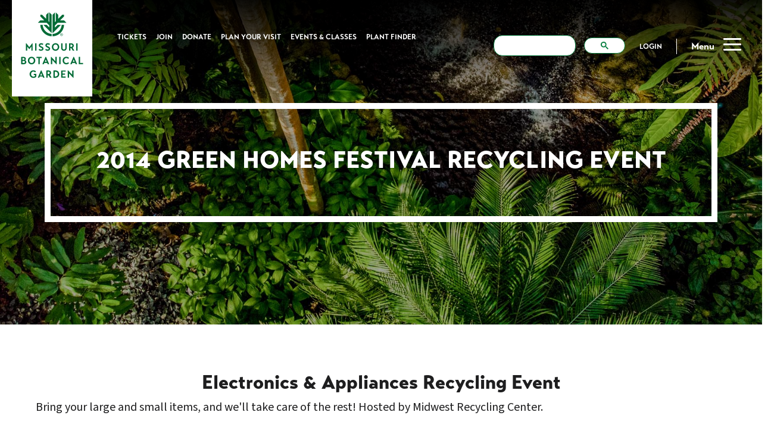

--- FILE ---
content_type: text/html; charset=utf-8
request_url: https://www.missouribotanicalgarden.org/events-classes/signature-events/green-homes-great-health-festival/festival-archives/2014-festival-recycling-event
body_size: 25839
content:
<!DOCTYPE html>
<html  lang="en-US">
<head id="Head"><meta content="text/html; charset=UTF-8" http-equiv="Content-Type" />
<meta name="REVISIT-AFTER" content="1 DAYS" />
<meta name="RATING" content="GENERAL" />
<meta name="RESOURCE-TYPE" content="DOCUMENT" />
<meta content="text/javascript" http-equiv="Content-Script-Type" />
<meta content="text/css" http-equiv="Content-Style-Type" />
<script async src="https://cse.google.com/cse.js?cx=015816930756675652018:7gxyi5crvvu"></script>
<script type="text/javascript" src="/Portals/_default/skins/mobot/js/googlesearch.js"></script> <title>
	2014 Green Homes Festival Recycling Event
</title><meta id="MetaRobots" name="robots" content="INDEX, FOLLOW" /><link href="/DependencyHandler.axd/9187f6774b1e88a489f85a651cb10e2f/769/css" type="text/css" rel="stylesheet"/><link href="https://fonts.googleapis.com/css?family=Barlow+Condensed:600|Barlow:600,700|Open+Sans&amp;display=swap" type="text/css" rel="stylesheet"/><link href="/DependencyHandler.axd/bf15b6ea4afef930cf55ed97c15d5692/769/css" type="text/css" rel="stylesheet"/><link href="https://use.typekit.net/lwr8yqt.css" type="text/css" rel="stylesheet"/><link href="/DependencyHandler.axd/dfe97bc82bb9b5d242674577bb91e5be/769/css" type="text/css" rel="stylesheet"/><script src="/DependencyHandler.axd/70dc633a948df5e78f51bd61cc21c10c/769/js" type="text/javascript"></script><script src="https://cdnjs.cloudflare.com/ajax/libs/modernizr/2.8.3/modernizr.min.js" integrity="sha512-3n19xznO0ubPpSwYCRRBgHh63DrV+bdZfHK52b1esvId4GsfwStQNPJFjeQos2h3JwCmZl0/LgLxSKMAI55hgw==" crossorigin="anonymous" type="text/javascript"></script><script src="https://cdn.jsdelivr.net/npm/@popperjs/core@2.11.5/dist/umd/popper.min.js" integrity="sha384-Xe+8cL9oJa6tN/veChSP7q+mnSPaj5Bcu9mPX5F5xIGE0DVittaqT5lorf0EI7Vk" crossorigin="anonymous" type="text/javascript"></script><script src="https://cdn.jsdelivr.net/npm/bootstrap@5.2.0-beta1/dist/js/bootstrap.min.js" integrity="sha384-kjU+l4N0Yf4ZOJErLsIcvOU2qSb74wXpOhqTvwVx3OElZRweTnQ6d31fXEoRD1Jy" crossorigin="anonymous" type="text/javascript"></script><script src="/DependencyHandler.axd/645efadd00701efbe9a40818a6da5182/769/js" type="text/javascript"></script>

          <script type="text/javascript">
            (function(i,s,o,g,r,a,m){i['GoogleAnalyticsObject']=r;i[r]=i[r]||function(){
            (i[r].q=i[r].q||[]).push(arguments)},i[r].l=1*new Date();a=s.createElement(o),
            m=s.getElementsByTagName(o)[0];a.async=1;a.src=g;m.parentNode.insertBefore(a,m)
            })(window,document,'script','https://www.google-analytics.com/analytics.js','ga');

            ga('create', '[TRACKING_ID]', 'auto', {'legacyCookieDomain': '[DOMAIN_NAME]'});
            ga('send', 'pageview');	
          </script>

             
          <!-- Google Tag Manager -->
          <script>(function(w,d,s,l,i){w[l]=w[l]||[];w[l].push({'gtm.start':
          new Date().getTime(),event:'gtm.js'});var f=d.getElementsByTagName(s)[0],
          j=d.createElement(s),dl=l!='dataLayer'?'&l='+l:'';j.async=true;j.src=
          'https://www.googletagmanager.com/gtm.js?id='+i+dl;f.parentNode.insertBefore(j,f);
          })(window,document,'script','dataLayer','GTM-N6ZCDLB');</script>
          <!-- End Google Tag Manager -->
        <meta name="viewport" content="width=device-width, initial-scale=1, shrink-to-fit=no" /></head>
<body id="Body" class="page-level-4 page page-id-2299 page-2014-festival-recycling-event page-template-sustainingnm root-109 lang-root-109 lang-en ">     
					<!-- Google Tag Manager (noscript) --> 
					<noscript><iframe src="https://www.googletagmanager.com/ns.html?id=GTM-N6ZCDLB"
					height="0" width="0" style="display:none;visibility:hidden"></iframe></noscript>
					<!-- End Google Tag Manager (noscript) -->
				

    <form method="post" action="/events-classes/signature-events/green-homes-great-health-festival/festival-archives/2014-festival-recycling-event" id="Form" enctype="multipart/form-data">
<div class="aspNetHidden">
<input type="hidden" name="__EVENTTARGET" id="__EVENTTARGET" value="" />
<input type="hidden" name="__EVENTARGUMENT" id="__EVENTARGUMENT" value="" />
<input type="hidden" name="__VIEWSTATE" id="__VIEWSTATE" value="ow5FGfD3+RjAsW+oRjE25opcrTcFmo5kALjAUIZ4PFspzzkX0DSGm9tWAJPh+Rp3dHxtop0+vjSj4cJ9AyG3nnF/F+3jor63zKHv+uzNuDCJKBNxRMmfRbYEwUtc6vHx509nJGJ1WJ++SYinJHBnVYOhraTk0tRfQYeNK9Ix5TzoctBw/Do2c/Fx6WitD65TKNBPFqdHHe4dc5gLTg6BzIG1Cri/PDioJXiUVoO30FeSBpBKscijWcE/HRCQhiXK5ZM7QCEfjvBNoYdxIgxCFC/IKuccOezouoY1RKp2BIFkiYQSX2XhqNxUN0nKx4+nO6GkMLMtVWNj747W+eJXpKqbaIGs7wgum6mdB27oeVL7UuW4AS86mbbrEomkZioKEOAdueUwMYD84wLumTINIqE8AHeWvywtozpB8IhytG5bRYIgBcv8dBTNFf6qNz1FIP5P9LcJOgoze2rM1QTbK3+/MhzqzRux3N1tN0XTTbNDB/6cidEE6e/5llrxLU+ILip1+V3tYo+r40DEIlzbiguYGwUKmbWA0nwYdNcvgjOFFwh+nkIgDwKcob8+acEckWYceDudn85y7GI8gCe+YdqeW/NfQ/ZUKPnI6MEIGQbHQuXzNBy6L2Oaauz+qEBwkAjVUGU+xKSyUdVIq1/t0diOnju34i1Q9+YqlQ9fYCoJIPIrBKQ8ADumh/73rDybwkcr6wyFjrNhAu/6ISxXIjVqsDJX/B+PTTFnyxzimIUGfLO3RdG4kKX4KwzPHfp5819k0tQqqGkuk25pRWzPxrmqdkJQe4WQmBXu1ZDUiTj/cpiQDQtkxW8PMKFzNKNzIXlcCTwTyfbt/Th3IOaweDH7yOubaDyB2roxXio+yleCtzLllvpeSX2kafDZdId8CkFPw4mFic+CFw/yC/YYEksiF6Az7zZ+xprCIywjb+YdOYNyZcX4hh/nbky7sc9AdwzU/n6WgR75rHIxp7fL9ALHy9WqCw1O/gYFMUuMif5gY4SNRnoWeN6FJJKL8blzClWBH25vz+deIGmfVUVkvSbrX/BVtugvJiHFH8zVp0K9rUAhl9FYWny+Ey5hhBYfGQuJvnZa6bx7FqWNFTHchnJ6r4fA+a2ecmUh+8NQR4KVURqisTPPk8n7zoGaj4Z2i1/neTjeMHtcmPIZ5wk+piA/GA2FA0EqdgMU65xogQAlP/Z01ZerNdtoOidBcZFfaFonmJBHhrIbcnx04PxBcApO5rJ2SnYdflehPfkIN5C1PQuwiP6nXEct5fd8aMkaWjAbcylyeFcxmKMPPK7+vFoTwQQcoQaSjT1mFVLKxtET1bjoRfNKRtV4K1bpaT2lLN+LJnydL/8d7Np3QVdz4SPb54tks4Uo+CXOplZ/h/LQRKp29khC9FDSLHDUOpYqNnPIlz/Qqv7LrsyR2cThNM4aia0eSwXKNu4NIki3KWMnEAZI67GFAamVHBhHMS6zNO3/bVK74Q6XtDdISSZ+szacxSVsn4IMpdru9vjxpjhHdGJJqFtnRdMa6PmoFTPDpuaaq/r4dJUOysDOga5goYkwDA3ckhuDOYzfHaw/pYCPJuK6/YyvIzDfW+JOPRIVseTFrBvkG9KLdjc5qAi4lNwMMkads5NK1LfMcpEM/0krx0nxnJDlw2DQDjWm/qJJtKXcDx9oegSlTbWc1FVq6bMQYKZwzQ85EmWpHmj+jHdcf4w88QPeqzhBdE3O51juAHPq+5h4/TM8gTy1+AbBLPOLXvcSLHQZr/L9N7/IdV+MjXUv75sswz8lZtixE40Ubrb1OLxB/uLQ20i23auth+4kALUvLA9CO6Sp1BrSj4RzZQ/RZq9dmTy9hduOf3005uIYygJm2hbSfi23GbHupayhmDwZ9hnr2s8K+eLo/3I66f1CbhMucVefcPZKwR0r1QvzuluME2I5JVoVLzchAuW1T6fOuBZFQAWUfjR86CkKqGORxc11XKPbicuANS+zYJPzM6jTzssFmrcSY8XBw1CmxCc9Jct1gbahHTct66c5UxwVxouecDuVQosaR2NCC31kwV/Z0w9szbYaFTIk3TxfLTN4uCCQ9sqjxBWghsTi+8kyYvr8rXIjdevkNZGDq6Fg2L1a9P8cdKCPg5pvynseP0yXX/Ta7EOBk3aqr8uOd0te0aAW+WWNb5kUhe74XAJuB3vzrW548V7wrkUQp1QLiNu/7JPrPEr85dVR843X7p3JjCegB7yW5uUe+yl2yRbQ/N06o9YDd3MQiqekIGAg1Qg9VhF/vs2cdc2UydkGJbcSQhWNkEgi9yL7Yn82XdoF7EkcsD6qzFaVzrLzflRA8M7+IgbsfhSb198XAMLDlc30YlDy9URyimdjiloFFg86Cj3IzASUry7qy845CCnLVS46PMjXx5UC43gHgmVs4iLzFChBB+QsDpj1xGifOewo6xHjuvJdqZHfKmT5l2TmWPSmrAVkJdI/hUrE6u2ThP0/hqHzh3kbYejqFByXTkaLT74zT3ggPKcd2ct4nLPAB3R+rZ6rk3HANJtN1ORlGEIGeEb1NSTjddO1rDiCytQz3zy+Sqvu3PgO9vImP/jJAVhqnUop0DSgGA64VlwXcGPolKPS04pmCMZNgZLEJ6FGJc5UOxNR+RDzknNBZ2rLp5BGuQAeGZL2/5ySMYv183+E9cnY4YundBJC27R9IHs1B28kRAAM29u48YZTParjMUycldKOdgwl2UajmksQNXKqf8Brtn1ChqTACOr6d7jqeR7mbg0GGZeaNhPH+wnLLhROB33zy4/2yL7BkOfh/kpqYjO3959y5pWjmakc2cjfgR35ew/rBy0jbMF93S1huLD+XfLNZgC/J1TTBqUVHi/zvu2ykPxzq39uffq81jyJU35amBjZiwdzahbg9IjAy4mbXqsBwto7TY0iorQv+mFTI0lMlygM4hkx5/IuvEcbkR3+vrKjFERCvfGDb6VICv8P8nUPoJR3IaSlJ+z7e82s0f8byg9y+gJZqNyYkzf1m05/[base64]/RXuPUU0HkKlxK5FFPzPzxhfhbfdIndlTJSsM83ltJaTwEmlHdToM69xCx/FDiB8dbY+9INbBA9StYqcKcYI+yAxqCm0YHLgt192UiJUdLgsMtUVlzdTe8m0qLu5zrBU8ERRd6/Nz24lKREdTxIQjRx2Bovp/KepPcjHUz6gJYWArUznFlEUtIuZcXsKIlxI5oz8OVZHjEawG6jhmI84KUsI0yA/kcR0RDDP9SY9cDDcqJnoJ9Eg86ZUg9JoThiHUViQon22j+LsOFrYyvZ/uVfl80cXPFz6BX1/es095me/4UYMHetVW1aAVlPMw0O8olCHtve6Nb37m8CVelJRJiJz8bwd4rP9HxSwasM7U3GX3Ded9QhLlv7C1QH6yfUGorjHijSKYyg5SZKns0sMIwHs48v3kPksV60ttk9y67J3YuizAwV5dDUPguDP9Wgqq4MniMki+ntesuoYSJGMEHflKMYSKi77p6ETEr4k9tl/f3OF2WnChYIzyjCp9ypo1HE6yfCVi9nGnLvWmCxUrB+1dAYZ5A8S1vapiQkvfhplLum5qJ4Bwm41U8Yxz3RMkfe6AP6nPUytvuYY5X0gFxHvX2kRfzMQVo/ivx2BIbi8BCWesgM/jOekGsMUaXrerQvhyTNKKCMGUabmW9AI3lZFWYcirnWXvW9pJ/cZJ6PPV4ZXCsJKHBqMjlzlI+fJJoompUdmbCRrFE/ugcMRd9XdusPVsWkLloWt6lhGu6tvT3Zcq0+l0wgh3WbYSm/DbfdFu+qS/aeLaSVB7J9l9Xnpawmj0zjZjw6yV5L5Pj6GhSVjb04V1dpYsNh90Wlrfg16jS5fzTZxjX6jwnRvDCyX6S/vDEqlgK/mmiJIJuKj3/5qVKgE4rPoA8A3xwcxtxGqmv55qx2BNIgu/XOrsrfeQmTVKOYguZMeKPAlxozi7oYafZ2rM27yMI14mN+ZnHQnN53FKQzCVgN6zflH31ewwdS5zD9XOfodQniv9+B5ntgiBSWeXo36k/YibbACHKwzEFAhQpLs00pEcWluUmyj/zvSJghY9mndlO8p23UDH/p0ylJrjjHyT2wlboalQe1QhG0ppG4jauU6TuBEj6KibiXZk57eIYUKfYyjGxaYK26ehrquDUJNMJHQRlpeaAT1IZlHmWokhg8wHOP7mW8Li/VlveMu7TmW+d4wa8fEJL6esnJcimwHKvTyqLnBUkQsWxoPIxu+TtSS4bh5lFsclLvaC9K70tcOZ6eNECn6RbxwqDvlX57uNs4KsDX8/CU843xzs+fAi7W9K3rnQGZSysQ5Mr/H6vlz7w9YXgi8sX9/[base64]/F0o9KGKa1ysi/iCIcspAbTVRvk6mTFMWvw/DG7RenCFVccoPD1W6SZ1uO1DrtVjs4AuNZ9GEFodWirYRiG2qfOQTnlsTGEDBhRDnFXaYaelWGf71Mggi9n5vev0dLKjDJDCEjPl9q0kNDeiviJlemRGqiOvO0LoY7P7Yf30jAn2oUP6/LWVHbfuOskOBvLxtGtUsQRCFHM/hDcspswtYlqJdX7kzLzqNUI0FG21PRZy1vea3JcwlY8d187IMdi1nH+ibnUSuKBhnQdyBtDmfvrIklkOwcvqaUMe3zwROIw82BnOmj6G+laZhRTX761PyDeT1d8lhdDoTItD1fj8KKdEKbe2QNcksSzaHoS0mLbHr9unmOqKt/oMnz6lHDfmenU8wKzoh38Fn37q8Z8EdqZb8qcb+TCdV/[base64]/EDULscxp+j8H50HYttQ1cagYonzRumsMZcE6F62J4c6p0nRhDhhf7cXZAKvIQo+5nYWQBSLAQcpUSTRNo3I6kG1pQZ95nqIOgETqkWy/n+0o8=" />
</div>

<script type="text/javascript">
//<![CDATA[
var theForm = document.forms['Form'];
if (!theForm) {
    theForm = document.Form;
}
function __doPostBack(eventTarget, eventArgument) {
    if (!theForm.onsubmit || (theForm.onsubmit() != false)) {
        theForm.__EVENTTARGET.value = eventTarget;
        theForm.__EVENTARGUMENT.value = eventArgument;
        theForm.submit();
    }
}
//]]>
</script>


<script src="/WebResource.axd?d=pynGkmcFUV0H9k66UDMJMr8PJO5RNfat6_KwbasP-ppeKvyOQMVfXJIiTi41&amp;t=638901591720898773" type="text/javascript"></script>


<script type="text/javascript">
//<![CDATA[
var liveHtmlWebapi =  window.___WebAPI.jQuery(27325,"LiveHTML");//]]>
</script>

<script src="/ScriptResource.axd?d=NJmAwtEo3IpbTnjHCjp_-k7eV9k_9YqGWYM1vsfCntcfuDJ86iPvU6Zfi9lNHttPK0j9Hd8Juw8Z6LJk1XM6KKSO_tezPjZ24k5BzCsHgY7XXXlP7I6-L82jkhNTM8yZtc9XDQ2&amp;t=32e5dfca" type="text/javascript"></script>
<script src="/ScriptResource.axd?d=dwY9oWetJoIqZzz_awpQ1QNG7iz923cxuJV24XPgrRrvPMlXqURBrva-jbbpB2spqFqe1nvEI-xl3r82d7zigiy81glTYUo0mHn89mRFi0LXyc0eEqXqWk1EUzKXg6Yl7piGGQx6m3qZl7En0&amp;t=32e5dfca" type="text/javascript"></script>
<div class="aspNetHidden">

	<input type="hidden" name="__VIEWSTATEGENERATOR" id="__VIEWSTATEGENERATOR" value="CA0B0334" />
	<input type="hidden" name="__VIEWSTATEENCRYPTED" id="__VIEWSTATEENCRYPTED" value="" />
	<input type="hidden" name="__EVENTVALIDATION" id="__EVENTVALIDATION" value="5/+t3WEnPiNuXDBlObFKxw0FQ3jABQUa7S7DgfqDj+4Yj45BOpDF1UUzkcQFwwuCUciwOX7Rx6ABZnqPK688Iaq1mYLSBPNPJs48i8lTYTKXGkt1ba66LqlmXHRuX4Whe4eu+VlG6vNnf18saCGMKRWBJpWJajoeNpnOfxZE3la6Bs/JDkNrYVPlZqImHZcP4JLu/Ma/HGIb9szv8fXeMNQmWYPrONkbLfHR+wnaVUJBQnl4" />
</div><script src="/DependencyHandler.axd/353acb5078470ae4e0e58fd304938e04/769/js" type="text/javascript"></script>
<script type="text/javascript">
//<![CDATA[
Sys.WebForms.PageRequestManager._initialize('ScriptManager', 'Form', [], [], [], 90, '');
//]]>
</script>

        
        
        
<!---->


<!--CDF(JS-LIBRARY|jQuery,,)-->
<!--CDF(Javascript|https://cdnjs.cloudflare.com/ajax/libs/modernizr/2.8.3/modernizr.min.js|DnnPageHeaderProvider|100)-->
<!--CDF(Javascript|https://cdn.jsdelivr.net/npm/@popperjs/core@2.11.5/dist/umd/popper.min.js|DnnPageHeaderProvider|100)-->
<!--CDF(Javascript|https://cdn.jsdelivr.net/npm/bootstrap@5.2.0-beta1/dist/js/bootstrap.min.js|DnnPageHeaderProvider|100)-->
<main id="sustaining" class="main-wrapper green-homes-&amp;-great-health-festival">
    <!-- Header/NavBar -->
    <header class="main-header background-dark-opacity">
    <div class="header-container">
        <div class="header-row">
            <div class="header-col logo mobile-top">
                
                 <a href="https://www.missouribotanicalgarden.org/" title="Missouri Botanical Garden" class="logo">
                    <img src="/Portals/0/2022redesignassets/MBG/mobot-header-logo.svg" alt="" class="img-fluid d-inline-block img-logo" />
                </a>
                               

                
                <nav class="navbar navbar-expand-xl sticky-top">
                    <div class="container-fluid flex-wrap px-0">    
                        <a href="https://secure.missouribotanicalgarden.org/events" class="btn btn-primary btn-radius-lg ms-3 me-auto d-sm-none">Tickets</a>
                        <span class="menu-text d-none js-text me-auto">Menu</span>
                        <button class="hamburger hamburger--elastic js-toggle ms-auto d-sm-none" type="button" data-bs-toggle="collapse" data-bs-target="#navbarNavPrimary" aria-controls="navbarSupportedContent" aria-expanded="false" aria-label="Toggle navigation">
                            <span class="hamburger-box">
                                <span class="hamburger-inner"></span>
                            </span>
                        </button>                        
                        <div class="row border-top w-100 justify-content-center d-none d-md-none mx-0">
                            <div class="col-12 px-0">
                                <div class="search m-3">
                               <!-- MRL remove DNN search, add Google search textbox start -->
                                <div class="gcse-searchbox-only" data-resultsUrl="/search-results"></div>
                               <!--     <span id="dnn_mobilSearch_ClassicSearch">
    
    
    <span class="searchInputContainer" data-moreresults="See More Results" data-noresult="No Results Found">
        <input name="dnn$mobilSearch$txtSearch" type="text" maxlength="255" size="20" id="dnn_mobilSearch_txtSearch" class="NormalTextBox" aria-label="Search" autocomplete="off" placeholder="Search..." />
        <a class="dnnSearchBoxClearText" title="Clear search text"></a>
    </span>
    <a id="dnn_mobilSearch_cmdSearch" class="icn-search js-search" href="javascript:__doPostBack(&#39;dnn$mobilSearch$cmdSearch&#39;,&#39;&#39;)">Search</a>
</span>


<script type="text/javascript">
    $(function() {
        if (typeof dnn != "undefined" && typeof dnn.searchSkinObject != "undefined") {
            var searchSkinObject = new dnn.searchSkinObject({
                delayTriggerAutoSearch : 400,
                minCharRequiredTriggerAutoSearch : 2,
                searchType: 'S',
                enableWildSearch: true,
                cultureCode: 'en-US',
                portalId: -1
                }
            );
            searchSkinObject.init();
            
            
            // attach classic search
            var siteBtn = $('#dnn_mobilSearch_SiteRadioButton');
            var webBtn = $('#dnn_mobilSearch_WebRadioButton');
            var clickHandler = function() {
                if (siteBtn.is(':checked')) searchSkinObject.settings.searchType = 'S';
                else searchSkinObject.settings.searchType = 'W';
            };
            siteBtn.on('change', clickHandler);
            webBtn.on('change', clickHandler);
            
            
        }
    });
</script>
-->
                               <!-- MRL remove DNN search, add Google search textbox start -->                         
                                </div>
                                <ul class="d-flex flex-wrap list-unstyled px-3 py-4">                                    
                                     <li class="w-100 mb-3">
                                         
                                        <a href="https://secure.missouribotanicalgarden.org/events?kid=9&queueittoken=e_mbgsnet~q_4012dff6-b9a0-4183-a979-d06463639d1a~ts_1660613101~ce_true~rt_safetynet~h_b9da73720f02d74de7b1179a1de3657d6b667140430f384d0d8c812a03d64ca6" class="btn btn-mbg-primary btn-radius-lg d-block">Get Tickets</a>

                                        
                                    </li>
                                    <li class="w-50 pe-2">
                                    
                                        <a href="/plan-your-visit/the-garden/getting-here" class="btn btn-outline-mbg-primary btn-radius-lg d-block">Directions</a>
                                    
                                    </li>
                                    <li class="w-50 ps-2">
                                        <a href="https://secure.missouribotanicalgarden.org/events?kid=9" class="btn btn-outline-mbg-primary btn-radius-lg d-block">Hours</a>
                                    </li>
                                </ul>
                            </div>
                        </div>
                        <div class="collapse navbar-collapse" id="navbarNavPrimary">
                            <ul class="navbar-nav me-auto mb-2 mb-lg-0">
                                




            <li class="dropdown nav-item">
                    <a class="nav-link dropdown-toggle" href="https://secure.missouribotanicalgarden.org/events?kid=9&amp;_gl=1" id="dropdownMenu" data-toggle="dropdown" aria-haspopup="true" aria-expanded="false">
                        Tickets
                    </a>
                    <div class="icn js-icn d-xl-none"><i class="fa fa-angle-right" aria-hidden="true"></i></div>
    <div class="dropdown-menu megamenu" aria-label="submenu" aria-hidden="true">
        <div class="megamenu-col">
                <a class="nav-link" href="https://secure.missouribotanicalgarden.org/events?kid=9&amp;queueittoken=e_mbgsnet~q_7060f699-6f80-4a17-bdf6-bd38f8aad531~ts_1660587796~ce_true~rt_safetynet~h_0c0f460fc707ac01e941002396de0835cf3b118d851c98669e98d80c6dd0b270">
                    <span class="ticket-price d-block">$16.00</span>
                </a>
            <h5>General Admission</h5>
            <span class="d-block text-muted">Ages 13 and up</span>
        </div>
        <div class="megamenu-col">
                <a class="nav-link" href="https://secure.missouribotanicalgarden.org/account/login?returnurl=%2fevents%3fkid%3d9%26queueittoken%3de_mbgsnet%7eq_7060f699-6f80-4a17-bdf6-bd38f8aad531%7ets_1660587796%7ece_true%7ert_safetynet%7eh_0c0f460fc707ac01e941002396de0835cf3b118d851c98669e98d80">
                    <span class="ticket-price d-block">Free</span>
                </a>
            <h5>Members Admission</h5>
            <span class="d-block text-muted">All ages</span>
        </div>
        <div class="megamenu-col">
                <a class="nav-link" href="https://secure.missouribotanicalgarden.org/events?kid=9&amp;queueittoken=e_mbgsnet~q_7060f699-6f80-4a17-bdf6-bd38f8aad531~ts_1660587796~ce_true~rt_safetynet~h_0c0f460fc707ac01e941002396de0835cf3b118d851c98669e98d80c6dd0b270">
                    <span class="ticket-price d-block">$6.00</span>
                </a>
            <h5>STL Resident Rate</h5>
            <span class="d-block text-muted">$4.00 Seniors 65+ | Proof of residency required.</span>
        </div>
        <div class="megamenu-bottom">
            <ul class="sub-links">
                <li>
                        <a href="/learn-discover/youth-families/scout-programs/scout-programming-at-the-garden">Scout Programs</a>

                </li>
                <li class="sep"></li>
                <li>
                        <a href="/learn-discover/students-teachers/school-programs-and-field-trips">School Groups</a>


                </li>
                <li class="sep"></li>

            </ul>
        </div>
    </div>
            </li>
            <li class="nav-item">
                    <a class="nav-link" href="https://www.missouribotanicalgarden.org/members">
                        Join
                    </a>
            </li>
            <li class="dropdown nav-item">
                    <a class="nav-link dropdown-toggle" href="https://www.missouribotanicalgarden.org/donate" id="dropdownMenu" data-toggle="dropdown" aria-haspopup="true" aria-expanded="false">
                        Donate
                    </a>
                    <div class="icn js-icn d-xl-none"><i class="fa fa-angle-right" aria-hidden="true"></i></div>
    <div class="dropdown-menu megamenu" aria-label="submenu" aria-hidden="true">
            <div class="megamenu-col">
                <h6>
                    <a class="dropdown-item" href="https://www.missouribotanicalgarden.org/donate/make-a-donation" title="Make a Donation">
                        Make a Donation
                    </a>
                </h6>
                <hr class="dropdown-divider">
            </div>
            <div class="dropdown megamenu-col">
                <h6>
                    <a class="dropdown-item" href="https://www.missouribotanicalgarden.org/donate/commemorative-giving" title="Commemorative Giving">
                        Commemorative Giving
                    </a>
                </h6>
                <hr class="dropdown-divider">
            </div>
            <div class="megamenu-col">
                <h6>
                    <a class="dropdown-item" href="http://giftplanning.missouribotanicalgarden.org/" title="Planned Giving">
                        Planned Giving
                    </a>
                </h6>
                <hr class="dropdown-divider">
            </div>
            <div class="dropdown megamenu-col">
                <h6>
                    <a class="dropdown-item" href="https://www.missouribotanicalgarden.org/donate/corporate-partners" title="Corporate Partners">
                        Corporate Partners
                    </a>
                </h6>
                <hr class="dropdown-divider">
            </div>
            <div class="megamenu-col">
                <h6>
                    <a class="dropdown-item" href="/members/become-a-member.aspx" title="Become a Member">
                        Become a Member
                    </a>
                </h6>
                <hr class="dropdown-divider">
            </div>
        <div class="megamenu-bottom">
            <ul class="sub-links">
                <li><a href="/visit/family-of-attractions/butterfly-house.aspx"><img src="/Portals/0/2022redesignassets/bh-logo-horiz.svg" alt="Butterfly House" class="img-fluid d-block" /></a></li>
                <li class="sep"></li>
                <li><a href="/visit/family-of-attractions/shaw-nature-reserve.aspx"><img src="/Portals/0/2022redesignassets/snr-logo-horiz.svg" alt="Nature Reserve" class="img-fluid d-block" /></a></li>
            </ul>
        </div>
    </div>
            </li>
            <li class="dropdown nav-item">
                    <a class="nav-link dropdown-toggle" href="https://www.missouribotanicalgarden.org/plan-your-visit" id="dropdownMenu" data-toggle="dropdown" aria-haspopup="true" aria-expanded="false">
                        Plan Your Visit
                    </a>
                    <div class="icn js-icn d-xl-none"><i class="fa fa-angle-right" aria-hidden="true"></i></div>
    <div class="dropdown-menu megamenu plan-your-visit" aria-label="submenu" aria-hidden="true">
            <div class="disabled dropdown megamenu-col">
                        <a class="dropdown-item d-block text-mbg-primary drop-heading" href="https://www.missouribotanicalgarden.org/plan-your-visit/the-garden" title="The Garden">
                            The Garden
                        </a>
                    <hr class="dropdown-divider" />
        <ul class="subLevel" aria-label="submenu" aria-hidden="true">
                <li>
                    <a class="dropdown-item" href="https://www.missouribotanicalgarden.org/tickets#17242" title="Hours &amp; Admission">
                        Hours &amp; Admission
                    </a>
                    
                </li>
                <li>
                        <hr class="dropdown-divider" />
                    <a class="dropdown-item" href="https://www.missouribotanicalgarden.org/plan-your-visit/the-garden/getting-here" title="Getting Here">
                        Getting Here
                    </a>
                    
                </li>
                <li>
                        <hr class="dropdown-divider" />
                    <a class="dropdown-item" href="https://www.missouribotanicalgarden.org/plan-your-visit/the-garden/map" title="Map">
                        Map
                    </a>
                    
                </li>
                <li>
                        <hr class="dropdown-divider" />
                    <a class="dropdown-item" href="https://www.missouribotanicalgarden.org/plan-your-visit/the-garden/tours" title="Tours">
                        Tours
                    </a>
                    
                </li>
                <li>
                        <hr class="dropdown-divider" />
                    <a class="dropdown-item" href="https://www.missouribotanicalgarden.org/plan-your-visit/the-garden/groups" title="Groups">
                        Groups
                    </a>
                    
                </li>
                <li>
                        <hr class="dropdown-divider" />
                    <a class="dropdown-item" href="https://www.missouribotanicalgarden.org/events-classes/private-events-rentals" title="Book Your Private Event">
                        Book Your Private Event
                    </a>
                    
                </li>
        </ul>
            </div>
            <div class="disabled dropdown megamenu-col">
                        <a class="dropdown-item d-block text-mbg-primary drop-heading" href="https://www.missouribotanicalgarden.org/plan-your-visit/shop-dine" title="Shop &amp; Dine">
                            Shop &amp; Dine
                        </a>
                    <hr class="dropdown-divider" />
        <ul class="subLevel" aria-label="submenu" aria-hidden="true">
                <li>
                    <a class="dropdown-item" href="https://www.missouribotanicalgarden.org/shopping-and-dining" title="Garden Gate Shop">
                        Garden Gate Shop
                    </a>
                    
                </li>
                <li>
                        <hr class="dropdown-divider" />
                    <a class="dropdown-item" href="https://www.missouribotanicalgarden.org/shopping-and-dining#21237" title="Sassafras Restaurant and Cafe">
                        Sassafras Restaurant and Cafe
                    </a>
                    
                </li>
                <li>
                        <hr class="dropdown-divider" />
                    <a class="dropdown-item" href="https://www.missouribotanicalgarden.org/shopping-and-dining" title="Gift Cards">
                        Gift Cards
                    </a>
                    
                </li>
                <li>
                        <hr class="dropdown-divider" />
                    <a class="dropdown-item" href="https://www.missouribotanicalgarden.org/plan-your-visit/shop-dine/little-shop-around-the-corner" title="Little Shop Around the Corner">
                        Little Shop Around the Corner
                    </a>
                    
                </li>
                <li>
                        <hr class="dropdown-divider" />
                    <a class="dropdown-item" href="https://www.missouribotanicalgarden.org/plan-your-visit/shop-dine/mbg-press" title="MBG Press">
                        MBG Press
                    </a>
                    
                </li>
        </ul>
            </div>
            <div class="disabled dropdown megamenu-col">
                        <a class="dropdown-item d-block text-mbg-primary drop-heading" href="https://www.missouribotanicalgarden.org/plan-your-visit/top-attractions" title="Top Attractions">
                            Top Attractions
                        </a>
                    <hr class="dropdown-divider" />
        <ul class="subLevel" aria-label="submenu" aria-hidden="true">
                <li>
                    <a class="dropdown-item" href="https://www.missouribotanicalgarden.org/gardens-gardening/our-garden/gardens-conservatories/conservatories/climatron" title="Climatron">
                        Climatron
                    </a>
                    
                </li>
                <li>
                        <hr class="dropdown-divider" />
                    <a class="dropdown-item" href="https://www.missouribotanicalgarden.org/gardens-gardening/our-garden/gardens-conservatories/international-gardens/japanese-garden" title="Japanese Garden">
                        Japanese Garden
                    </a>
                    
                </li>
                <li>
                        <hr class="dropdown-divider" />
                    <a class="dropdown-item" href="https://www.missouribotanicalgarden.org/learn-discover/youth-families/just-for-kids/visit-us/doris-i-schnuck-childrens-garden" title="Children&#39;s Garden">
                        Children&#39;s Garden
                    </a>
                    
                </li>
                <li>
                        <hr class="dropdown-divider" />
                    <a class="dropdown-item" href="https://www.missouribotanicalgarden.org/plan-your-visit/top-attractions/tram-tours" title="Tram Tours">
                        Tram Tours
                    </a>
                    
                </li>
                <li>
                        <hr class="dropdown-divider" />
                    <a class="dropdown-item" href="https://www.missouribotanicalgarden.org/gardens-gardening/our-garden/gardens-conservatories/conservatories/shoenberg-arid-house" title="Arid House">
                        Arid House
                    </a>
                    
                </li>
                <li>
                        <hr class="dropdown-divider" />
                    <a class="dropdown-item" href="https://www.missouribotanicalgarden.org/gardens-gardening/our-garden/gardens-conservatories/victorian-district-sachs-museum-tower-grove-house/sachs-museum" title="Sachs Museum">
                        Sachs Museum
                    </a>
                    
                </li>
                <li>
                        <hr class="dropdown-divider" />
                    <a class="dropdown-item" href="https://www.missouribotanicalgarden.org/gardens-gardening/our-garden/gardens-conservatories/victorian-district-sachs-museum-tower-grove-house/tower-grove-house" title="Tower Grove House">
                        Tower Grove House
                    </a>
                    
                </li>
        </ul>
            </div>
            <div class="disabled dropdown megamenu-col">
                        <a class="dropdown-item d-block text-mbg-primary drop-heading" href="https://www.missouribotanicalgarden.org/plan-your-visit/things-to-know" title="Things To Know">
                            Things To Know
                        </a>
                    <hr class="dropdown-divider" />
        <ul class="subLevel" aria-label="submenu" aria-hidden="true">
                <li>
                    <a class="dropdown-item" href="https://www.missouribotanicalgarden.org/plan-your-visit/things-to-know/accessibility" title="Accessibility">
                        Accessibility
                    </a>
                    
                </li>
                <li>
                        <hr class="dropdown-divider" />
                    <a class="dropdown-item" href="https://www.missouribotanicalgarden.org/plan-your-visit/things-to-know/garden-etiquette" title="Garden Etiquette">
                        Garden Etiquette
                    </a>
                    
                </li>
                <li>
                        <hr class="dropdown-divider" />
                    <a class="dropdown-item" href="https://www.missouribotanicalgarden.org/plan-your-visit/things-to-know/photography" title="Photography">
                        Photography
                    </a>
                    
                </li>
                <li>
                        <hr class="dropdown-divider" />
                    <a class="dropdown-item" href="https://www.missouribotanicalgarden.org/sustainability/sustainability/sustainability-at-the-garden" title="Sustainability">
                        Sustainability
                    </a>
                    
                </li>
                <li>
                        <hr class="dropdown-divider" />
                    <a class="dropdown-item" href="/plan-your-visit/things-to-know/garden-etiquette#picnicking" title="Picnicking">
                        Picnicking
                    </a>
                    
                </li>
                <li>
                        <hr class="dropdown-divider" />
                    <a class="dropdown-item" href="/plan-your-visit/things-to-know/garden-etiquette#smoking" title="Smoking">
                        Smoking
                    </a>
                    
                </li>
                <li>
                        <hr class="dropdown-divider" />
                    <a class="dropdown-item" href="https://www.missouribotanicalgarden.org/plan-your-visit/things-to-know/garden-etiquette#26473" title="Prohibited Items">
                        Prohibited Items
                    </a>
                    
                </li>
        </ul>
            </div>
            <div class="disabled megamenu-col">
                            <span class="dropdown-item d-block text-mbg-primary drop-heading" href="https://www.missouribotanicalgarden.org/plan-your-visit/todays-hours" title="Today&#39;s Hours">
                                Today&#39;s Hours
                            </span>
                        <hr class="dropdown-divider" />                        
                            <span class="d-block hours text-mbg-primary">9 a.m.–5 p.m.
Last entry at 4:30 p.m.</span>
            </div>
    </div>
            </li>

                                 <li class="dropdown nav-item">
                                    <a href="/events-classes/calendar.aspx" class="nav-link dropdown-toggle">Events & Classes
                                    </a>
                                    <div class="icn js-icn d-xl-none"><i class="fa fa-angle-right" aria-hidden="true"></i></div>
                                    

<div class="dropdown-menu megamenu">
    <ul class="SR_Event_Menu_Container steadyrain events events-menu next-event-menu">
        <li id="dnn_srEventMenu_divFeatured" class="event next-event">
            <span class="drop-heading d-block w-100">Next Event or Class</span>
            <hr class="sep w-100" />
            <div class="next-event-icon">
                <img id="dnn_srEventMenu_imgNextThumbnail" class="img-fluid d-block" src="/Portals/0/Calendar%20Images/MBG/Education_AIP_Class_Tom_Incrocci24.JPG" />
                <a id="dnn_srEventMenu_lnkFeaturedDetail" class="stretched-link" href="https://www.missouribotanicalgarden.org/advanced-inquiry-program-in-person-information-session-3614"></a>
            </div>
            <div class="next-event-details">
                <h5>
                    <span id="dnn_srEventMenu_lblNextTitle">Advanced Inquiry Program In-Person Information Session</span>
                </h5>
                <span id="dnn_srEventMenu_lblNextPresenter" class="next-event-subtitle"></span>
                <h4>
                    <span id="dnn_srEventMenu_lblNextDate">Saturday, January 10</span></h4>
                <span id="dnn_srEventMenu_lblNextTime" class="h5 d-block">9:30 AM - 10:30 AM</span>
                
            </div>
        </li>
        <li class="event events-upcoming">
            <span class="drop-heading d-block">Upcoming Events & Classes</span>
            <hr class="sep" />
            <ul class="events-menu-list">
                
                        <li class="event events-menu-list-item">
                            <div class="events-upcoming-icon">
                                <img id="dnn_srEventMenu_rptEvents_imgThumbnail_0" class="img-fluid d-block" src="/Portals/0/Calendar%20Images/MBG/SACHS%20STB%20BANNER%2016x9in%20V2.png" />
                            </div>
                            <div class="next-event-details">
                                <h6>
                                    <span id="dnn_srEventMenu_rptEvents_lblTitle_0">Smelling the Bouquet: Plants & Scents in the Garden</span></h6>
                                <span id="dnn_srEventMenu_rptEvents_lblDate_0" class="h5 d-block">Friday, May 2 - Tuesday, March 31</span>
                                <span id="dnn_srEventMenu_rptEvents_lblTime_0" class="text-muted small">11:30 AM - 4:30 PM</span>
                            </div>
                            <a id="dnn_srEventMenu_rptEvents_lnkUpcomingDetail_0" class="stretched-link" href="https://www.missouribotanicalgarden.org/smelling-the-bouquet-plants-scents-in-the-garden-3575"></a>
                        </li>
                    
                        <li class="event events-menu-list-item">
                            <div class="events-upcoming-icon">
                                <img id="dnn_srEventMenu_rptEvents_imgThumbnail_1" class="img-fluid d-block" src="/Portals/0/Calendar%20Images/MBG/LREC_AdvancedInquiryProgram_KarenFletcher_6049.jpg" />
                            </div>
                            <div class="next-event-details">
                                <h6>
                                    <span id="dnn_srEventMenu_rptEvents_lblTitle_1">Advanced Inquiry Program Registration</span></h6>
                                <span id="dnn_srEventMenu_rptEvents_lblDate_1" class="h5 d-block">Monday, September 15 - Sunday, February 15</span>
                                <span id="dnn_srEventMenu_rptEvents_lblTime_1" class="text-muted small">12:00 AM - 12:00 AM</span>
                            </div>
                            <a id="dnn_srEventMenu_rptEvents_lnkUpcomingDetail_1" class="stretched-link" href="https://www.missouribotanicalgarden.org/advanced-inquiry-program-registration-3515"></a>
                        </li>
                    
                        <li class="event events-menu-list-item">
                            <div class="events-upcoming-icon">
                                <img id="dnn_srEventMenu_rptEvents_imgThumbnail_2" class="img-fluid d-block" src="/Portals/0/Calendar%20Images/MBG/EDU_catalog_winter_2025_800x531.jpg" />
                            </div>
                            <div class="next-event-details">
                                <h6>
                                    <span id="dnn_srEventMenu_rptEvents_lblTitle_2">Winter Class Registration</span></h6>
                                <span id="dnn_srEventMenu_rptEvents_lblDate_2" class="h5 d-block">Monday, November 3 - Saturday, February 28</span>
                                <span id="dnn_srEventMenu_rptEvents_lblTime_2" class="text-muted small">12:00 AM - 12:00 AM</span>
                            </div>
                            <a id="dnn_srEventMenu_rptEvents_lnkUpcomingDetail_2" class="stretched-link" href="https://secure.missouribotanicalgarden.org/events?_gl=1"></a>
                        </li>
                    
            </ul>
        </li>
    </ul>
    <div class="megamenu-bottom">
        <ul class="sub-links">
            <li><a href="/events-classes/calendar" id="dnn_srEventMenu_lnkCalendar">View Full Calendar</a></li>            
        </ul>
    </div>
</div>


                                </li>
                                <!-- mrl edit start -->
                                 <li class="dropdown nav-item">
                                    <a href="/PlantFinder/plantfindersearch.aspx" class="nav-link dropdown-toggle">Plant Finder
                                    </a>
                                </li>
                                <!-- mrl edit stop -->
                                
                            </ul>
                        </div>
                        <div class="row border-top border-bottom w-100 justify-content-center d-none d-md-none mx-0">
                            <div class="col-12 py-4">
                                <h6 class="text-center">Give Us a Call</h6>
                                <a href="tel:(314)577-5100" class="btn btn-mbg-primary btn-radius-lg d-block">(314) 577-5100</a>
                            </div>
                        </div>
                        <div class="row w-100 justify-content-center d-none d-md-none mx-0">
                            <div class="col-12 py-4">
                                <ul class="bottom-navbar-logos">
                                    <ul class="offcanvas-footer--nav">
                                <li><a href="/" target="_blank" title="Visit Missouri Botanical Gardens">
                                    <img src="/Portals/0/2022redesignassets/mobot-logo.svg" alt="Missouri Botanical Gardens logo" /></a></li>
                                <li><a href="https://www.missouribotanicalgarden.org/plan-your-visit/family-of-attractions/butterfly-house" target="_blank" title="Visit Butterfly House">
                                    <img src="/Portals/0/2022redesignassets/bh-logo.svg" alt="Butterfly House logo" /></a></li>
                                <li><a href="https://www.missouribotanicalgarden.org/plan-your-visit/family-of-attractions/shaw-nature-reserve" target="_blank" title="Visit Shaw Nature Reserve">
                                    <img src="/Portals/0/2022redesignassets/snr-logo.svg" alt="Shaw Nature Reserve logo" /></a></li>
                            </ul>
                                </ul>
                            </div>
                        </div>
                    </div>
                </nav>
            </div>
            <div class="header-col">
                <div class="user-icns">
                    <div class="search d-none d-md-block">
                    <!-- MRL remove DNN search, add Google search textbox start -->
                    <div class="gcse-searchbox-only" data-resultsUrl="/search-results"></div>
                    <!--    <span id="dnn_dnnSearch_ClassicSearch">
    
    
    <span class="searchInputContainer" data-moreresults="See More Results" data-noresult="No Results Found">
        <input name="dnn$dnnSearch$txtSearch" type="text" maxlength="255" size="20" id="dnn_dnnSearch_txtSearch" class="NormalTextBox" aria-label="Search" autocomplete="off" placeholder="Search..." />
        <a class="dnnSearchBoxClearText" title="Clear search text"></a>
    </span>
    <a id="dnn_dnnSearch_cmdSearch" class="icn-search js-search" href="javascript:__doPostBack(&#39;dnn$dnnSearch$cmdSearch&#39;,&#39;&#39;)">Search</a>
</span>


<script type="text/javascript">
    $(function() {
        if (typeof dnn != "undefined" && typeof dnn.searchSkinObject != "undefined") {
            var searchSkinObject = new dnn.searchSkinObject({
                delayTriggerAutoSearch : 400,
                minCharRequiredTriggerAutoSearch : 2,
                searchType: 'S',
                enableWildSearch: true,
                cultureCode: 'en-US',
                portalId: -1
                }
            );
            searchSkinObject.init();
            
            
            // attach classic search
            var siteBtn = $('#dnn_dnnSearch_SiteRadioButton');
            var webBtn = $('#dnn_dnnSearch_WebRadioButton');
            var clickHandler = function() {
                if (siteBtn.is(':checked')) searchSkinObject.settings.searchType = 'S';
                else searchSkinObject.settings.searchType = 'W';
            };
            siteBtn.on('change', clickHandler);
            webBtn.on('change', clickHandler);
            
            
        }
    });
</script>
-->
                    <!-- MRL remove DNN search, add Google search textbox start -->
                   </div>
                    <div class="login d-none d-xl-block">
                        <a href="https://secure.missouribotanicalgarden.org/account/login?ReturnUrl=%2fevents" target="_blank" class="nav-link">Login</a>
                    </div>
                    
                    <div class="nav-toggle secodary-nav js-toggle d-none d-sm-flex align-items-center">
                        <a href="https://secure.missouribotanicalgarden.org/events" class="btn btn-primary btn-radius-lg d-xl-none ms-3 me-auto">Tickets</a>
                        <span class="menu-text d-none d-xl-block">Menu</span>
                        <button class="hamburger hamburger--squeeze" type="button" data-bs-toggle="offcanvas" data-bs-target="#offcanvasRight" aria-controls="offcanvasRight">
                            <span class="hamburger-box">
                                <span class="hamburger-inner"></span>
                            </span>
                        </button>
                    </div>
                    <div class="offcanvas offcanvas-end" tabindex="-1" id="offcanvasRight" aria-labelledby="offcanvasRightLabel">
                        <div class="offcanvas-header">
                            <div class="search">
                               <!-- MRL remove DNN search, add Google search textbox start -->
                               <div class="gcse-searchbox-only" data-resultsUrl="/search-results"></div>
                               <!-- <span id="dnn_dnnSearchOffCanvas_ClassicSearch">
    
    
    <span class="searchInputContainer" data-moreresults="See More Results" data-noresult="No Results Found">
        <input name="dnn$dnnSearchOffCanvas$txtSearch" type="text" maxlength="255" size="20" id="dnn_dnnSearchOffCanvas_txtSearch" class="NormalTextBox" aria-label="Search" autocomplete="off" placeholder="Search..." />
        <a class="dnnSearchBoxClearText" title="Clear search text"></a>
    </span>
    <a id="dnn_dnnSearchOffCanvas_cmdSearch" class="icn-search js-search" href="javascript:__doPostBack(&#39;dnn$dnnSearchOffCanvas$cmdSearch&#39;,&#39;&#39;)">Search</a>
</span>


<script type="text/javascript">
    $(function() {
        if (typeof dnn != "undefined" && typeof dnn.searchSkinObject != "undefined") {
            var searchSkinObject = new dnn.searchSkinObject({
                delayTriggerAutoSearch : 400,
                minCharRequiredTriggerAutoSearch : 2,
                searchType: 'S',
                enableWildSearch: true,
                cultureCode: 'en-US',
                portalId: -1
                }
            );
            searchSkinObject.init();
            
            
            // attach classic search
            var siteBtn = $('#dnn_dnnSearchOffCanvas_SiteRadioButton');
            var webBtn = $('#dnn_dnnSearchOffCanvas_WebRadioButton');
            var clickHandler = function() {
                if (siteBtn.is(':checked')) searchSkinObject.settings.searchType = 'S';
                else searchSkinObject.settings.searchType = 'W';
            };
            siteBtn.on('change', clickHandler);
            webBtn.on('change', clickHandler);
            
            
        }
    });
</script>
-->
                               <!-- MRL remove DNN search, add Google search textbox start -->
                            </div>
                            <button type="button" class="btn-close" data-bs-dismiss="offcanvas" aria-label="Close">
                                <span class="menu-text">Menu <i class="fa-solid fa-xmark ms-3"></i></span>
                            </button>
                        </div>
                        <div class="offcanvas-body">                            
                            <ul class="nav">
                                
                                <li class="nav-item">
                                    <a class="nav-link" href="https://mobotgarden.maps.arcgis.com/apps/MapTour/index.html?appid=b09b670ef74d4661966c71ca2a46ac04">
                                        <span>What’s In Bloom</span>

                                    </a>
                                </li>
                                <li class="nav-item">
                                    <a class="nav-link" href="https://discoverandshare.org/">
                                        <span>Read Our Blog</span>

                                    </a>
                                </li>
                                <li class="nav-item">
                                    <a class="nav-link" href="/about/additional-information/careers">
                                        <span>Join Our Team</span>

                                    </a>
                                </li>
                                <li class="nav-item">
                                    <a class="nav-link" href="/events-classes/private-events-rentals">
                                        <span>Book A Private Event</span>

                                    </a>
                                </li>
                                <li class="nav-item">
                                    <a class="nav-link" href="/learn-discover/youth-families/just-for-kids/birthday-parties">
                                        <span>Plan A Birthday Party</span>

                                    </a>
                                </li>
                                 <li class="nav-item">
                                    <a class="nav-link" href="/shopping-and-dining.aspx">
                                        <span>Shop</span>

                                    </a>
                                </li>
                                <li class="nav-item">
                                    <a class="nav-link" href="/about.aspx">
                                        <span>About the Garden</span>
                                    </a>
                                </li>
                                <li class="nav-item">
                                    <a class="nav-link" href="/learn-discover.aspx">
                                        <span>Learn & Discover</span>

                                    </a>
                                </li>
                                 <li class="nav-item">
                                    <a class="nav-link" href="/gardens-gardening.aspx">
                                        <span>Gardens & Gardening</span>

                                    </a>
                                </li>
                                <li class="nav-item">
                                    <a class="nav-link" href="/plant-science/plant-science/about-science-conservation.aspx">
                                        <span>Science & Conservation</span>

                                    </a>
                                </li>
                                <!-- <li class="nav-item">
                                    <a class="nav-link" href="/plant-conservation/plant-conservation/about-plant-conservation.aspx">
                                        <span>Plant Conservation</span>

                                    </a>
                                </li>-->
                                <li class="nav-item">
                                    <a class="nav-link" href="/sustainability/sustainability/about-sustainability.aspx">
                                        <span>Sustainability</span>

                                    </a>
                                </li>
                                <li class="nav-item">
                                    <a class="nav-link" href="/about/additional-information/volunteer.aspx">
                                        <span>Volunteer</span>

                                    </a>
                                </li>
                                  
                            </ul>
                        </div>
                        <div class="offcanvas-footer">
                            <ul class="offcanvas-footer--nav">
                                <li><a href="/" target="_blank" title="Visit Missouri Botanical Gardens">
                                    <img src="/Portals/0/2022redesignassets/mobot-logo.svg" alt="Missouri Botanical Gardens logo" /></a></li>
                                <li><a href="https://www.missouribotanicalgarden.org/plan-your-visit/family-of-attractions/butterfly-house" target="_blank" title="Visit Butterfly House">
                                    <img src="/Portals/0/2022redesignassets/bh-logo.svg" alt="Butterfly House logo" /></a></li>
                                <li><a href="https://www.missouribotanicalgarden.org/plan-your-visit/family-of-attractions/shaw-nature-reserve" target="_blank" title="Visit Shaw Nature Reserve">
                                    <img src="/Portals/0/2022redesignassets/snr-logo.svg" alt="Shaw Nature Reserve logo" /></a></li>
                            </ul>
                        </div>
                    </div>

                </div>
            </div>
        </div>
    </div>
</header>

    <div class="row">
        <div id="dnn_TopBanner" class="mod-pane banner-pane col-sm-12"><div class="DnnModule DnnModule-LiveHTML DnnModule-27325"><a name="27325"></a>
<div class="theme-container page-banner" style="background: url(/Portals/0/2022redesignassets/MBG/plant-conserve-banner.jpg) no-repeat 50% 50% / cover">
    <div id="dnn_ctr27325_ContentPane" class="content-pane banner-pane"><!-- Start_Module_27325 --><div id="dnn_ctr27325_ModuleContent" class="DNNModuleContent ModLiveHTMLC">
	<div id="LiveHTMLWrapper27325" class="livehtml"><h1>2014 Green Homes Festival Recycling Event</h1>
</div>
</div><!-- End_Module_27325 --></div>    
    
        <div class="page-banner-icon mobot-symbol">
            <img src="/Portals/_default/skins/mobot/img/mobot-symbol.svg" class="mobot-symbol-icon" />
        </div>
        
    <div class="page-banner-image fadeup fade-delay d-none">
        <img src="" class="d-none img-fluid" />
    </div>
</div>

<!--CDF(Javascript|/Portals/_default/Containers/MOBOT/Banner.js|DnnFormBottomProvider|15)-->
</div><div class="DnnModule DnnModule-LiveHTML DnnModule-27326 fadeup"><a name="27326"></a>
<div class="theme-container content-title">
    <div id="dnn_ctr27326_ContentPane" class="content-pane px-3 px-lg-0 fadeup fade-delay"><!-- Start_Module_27326 --><div class="spacer my-4"><div id="dnn_ctr27326_ModuleContent" class="DNNModuleContent ModLiveHTMLC">
	<div id="LiveHTMLWrapper27326" class="livehtml"><p>&nbsp;</p>
</div>
</div></div><!-- End_Module_27326 --></div>
</div>
</div></div>
    </div>
    
    <section>
        <div class="row">
            <div id="dnn_ContentPane" class="mod-pane col-sm-12"><div class="DnnModule DnnModule-LiveHTML DnnModule-27324"><a name="27324"></a>
<section class="theme-container content-title">
    <h2 class="text-center">Electronics & Appliances Recycling Event</h2>
    <div id="dnn_ctr27324_ContentPane" class="content-pane"><!-- Start_Module_27324 --><div id="dnn_ctr27324_ModuleContent" class="DNNModuleContent ModLiveHTMLC">
	<div id="LiveHTMLWrapper27324" class="livehtml"><p>Bring your large and small items, and we'll take care of the rest! Hosted by Midwest Recycling Center.</p>
<p><span class="SubTitleText">Saturday, June 7, 2014; 9 a.m. to noon</span><br />
Drop off at Commerce Bank Center for Science Education<br />
4651 Shaw Blvd., west  of the Garden (at Kingshighway) <a href="/Portals/0/Sustainability/PDFs/Green%20Homes%20Festival/_Directions_to_CBEC_West_2011.pdf" title="Download pdf [601KB]" class="CalloutLink" target="_blank">download directions</a></p>
<p><em>Note: This is <strong>not</strong> the main Garden campus. The Commerce Bank Center for Science Education is located three blocks west of the Garden on the northeast corner of Shaw and Kingshighway. Use the parking lot on the the Kingshighway (west) side of the building, across Shaw Blvd. from O'Connell's Pub.&nbsp;</em></p>
<p>Items collected:</p>
<ul>
    <li>Appliances: functioning and non-functioning, large and small&nbsp;</li>
    <li>CDs&nbsp;</li>
    <li>Cell phones</li>
    <img src="/Portals/0/Sustainability/images/Green%20Homes%20Festival/mrc_event.jpg" alt="MRC truck picking up tvs and monitors" class="RightAlign" style="width: 315px; height: 208px;" />
    <li>Computers, monitors and parts</li>
    <li>Dehumidifiers&nbsp;</li>
    <li>Dishwashers&nbsp;</li>
    <li>Electronics, etc.&nbsp;</li>
    <li>Extension cords&nbsp;</li>
    <li>Lab and medical equipment&nbsp;</li>
    <li>Lawn and garden equipment (<strong>empty please!</strong> NO GAS)&nbsp;</li>
    <li>Microwaves&nbsp;</li>
    <li>Refrigerators&nbsp;</li>
    <li>TVs (first TV is FREE; fee for additional, <strong>cash or check</strong>)&nbsp;</li>
    <li>Window AC units&nbsp;</li>
    <li><strong>Anything with a cord!</strong>&nbsp;</li>
</ul>
<p> <em>Certain computer parts/accessories will be donated to St. Louis BWorks by MRC.&nbsp;</em></p></div>
</div><!-- End_Module_27324 --></div>
</section>
</div></div>
        </div>
        <div class="container content">
            <div class="row">
                <div id="dnn_LeftPane_2COL" class="mod-pane col-sm-6 DNNEmptyPane"></div>
                <div id="dnn_RightPane_2COL" class="mod-pane col-sm-6 DNNEmptyPane"></div>
            </div>
        </div>
    </section>
    <section>
        <div class="row">
            <div id="dnn_LeftPane_3COL" class="mod-pane col-sm-4 DNNEmptyPane"></div>
            <div id="dnn_CenterPane_3COL" class="mod-pane col-sm-4 DNNEmptyPane"></div>
            <div id="dnn_RightPane_3COL" class="mod-pane col-sm-4 DNNEmptyPane"></div>
        </div>
        <div class="container">
            <div class="row">
                <div id="dnn_LeftPane_4Col" class="mod-pane col-sm-3 DNNEmptyPane"></div>
                <div id="dnn_LeftMidPane_4Col" class="mod-pane col-sm-3 DNNEmptyPane"></div>
                <div id="dnn_RightMidPane_4Col" class="mod-pane col-sm-3 DNNEmptyPane"></div>
                <div id="dnn_RightPane_4Col" class="mod-pane col-sm-3 DNNEmptyPane"></div>
            </div>
        </div>
    </section>
    <section>
        <div class="container">
            <div class="row">
                <div id="dnn_LeftSidebarPane_2COL" class="mod-pane sidebar-pane col-sm-3 DNNEmptyPane"></div>
                <div id="dnn_RightContentPane_2COL" class="mod-pane col-sm-9 DNNEmptyPane"></div>
            </div>
            <div class="row">
                <div id="dnn_LeftContentPane_2COL" class="mod-pane col-sm-9 DNNEmptyPane"></div>
                <div id="dnn_RightSidebarPane_2COL" class="mod-pane sidebar-pane col-sm-3 DNNEmptyPane"></div>
            </div>
        </div>
    </section>
    <section>
        <div class="container">
            <div class="row">
                <div id="dnn_LeftBottContentPane_2COL" class="mod-pane col-md-8 DNNEmptyPane"></div>
                <div id="dnn_RightBottSidebarPane_2COL" class="mod-pane sidebar-pane col-md-4 DNNEmptyPane"></div>
            </div>
            <div class="row">
                <div id="dnn_RightBottContentPane_2COL" class="mod-pane sidebar-pane col-md-4 DNNEmptyPane"></div>
                <div id="dnn_LeftBottSidebarPane_2COL" class="mod-pane col-md-8 DNNEmptyPane"></div>
            </div>
        </div>
    </section>
    <section>
        <div class="row">
            <div id="dnn_FullContentPane_1COL" class="mod-pane col-12 DNNEmptyPane"></div>
        </div>
    </section>
    <div class="row">
        <div id="dnn_BottomBanner" class="mod-pane banner-pane col-12 DNNEmptyPane"></div>
    </div>
    <div id="dnn_AlertBarPane" class="mod-pane DNNEmptyPane"></div>
    <footer class="bg-white border-top  border-5 border-mbg-primary">
    <div class="footer-container">
        <div class="footer-row">
            <div class="footer-col footer-col-12">
                <div class="footer-nav-top">
				    <div id="dnn_FooterNavPane" class="mod-pane d-none DNNEmptyPane"></div>
                    <div class="mod-pane">
                        <div class="footer">
                            <nav>
                                <ul>
                                    





        <li>

                    <a class="nav-link" href="https://secure.missouribotanicalgarden.org/events?kid=9&amp;_gl=1">
                        Tickets
                    </a>
        
        </li>
        <li>

                    <a class="nav-link" href="https://www.missouribotanicalgarden.org/members">
                        Join
                    </a>
        
        </li>
        <li>

                    <a class="nav-link" href="https://www.missouribotanicalgarden.org/donate">
                        Donate
                    </a>
        
        </li>
        <li>

                    <a class="nav-link" href="https://www.missouribotanicalgarden.org/plan-your-visit">
                        Plan Your Visit
                    </a>
        
        </li>

                                    <li>
                                        <a href="/events-classes/calendar.aspx" class="nav-link">Events & Classes
                                        </a>                                        
                                    </li>
                                                                        
                                </ul>
                            </nav>
                        </div>
                    </div>
                </div>
                <div class="footer-nav-bottom">
                    <div class="footer">
                        <nav>
                            <ul>
                                                                 
                                <li class="nav-item">
                                    <a class="nav-link" href="/about/additional-information/volunteer.aspx">
                                        <span>Volunteer</span>

                                    </a>
                                </li>
                                <li class="nav-item">
                                    <a class="nav-link" href="/about/additional-information/careers.aspx">
                                        <span>Careers</span>

                                    </a>
                                </li>
                                <li class="nav-item">
                                    <a class="nav-link" href="/media.aspx">
                                        <span>Media</span>

                                    </a>
                                </li>
                                <li class="nav-item">                                   
                                    <a class="nav-link" href="/about/additional-information/contact-us.aspx">
                                        <span>Contact Us</span>
                                    </a>
                                </li>
                                
                            </ul>
                        </nav>
                        
                    </div>
                </div>
            </div>
        </div>
        <div class="footer-row sep">
            <div class="footer-col footer-col-12">
                <hr class="border-light border-1 bg-light opacity-100" />
            </div>
        </div>
        <div class="row row-cols-auto flex-column flex-lg-row justify-content-center justify-content-lg-between">
            <div class="col">
                <div class="logo">
                    
                    <a href="https://www.missouribotanicalgarden.org/" title="Missouri Botanical Garden" class="logo">
                        <img src="/Portals/0/2022redesignassets/MBG/mobot-logo.svg" alt="" class="img-fluid d-inline-block img-logo" />
                    </a>
                                          
                </div>
                <div id="dnn_FooterLeftPane_LogoCol" class="mod-pane logo d-none DNNEmptyPane"></div>
            </div>
            <div class="col">
                <div class="mobot-contact-info">
                    <h6><a class="text-mbg-primary" href="/">Missouri Botanical Garden</a><span class="toggle-icn js-toggle d-lg-none" data-bs-toggle="collapse" aria-expanded="false" aria-controls="MissouriBotanicalGarden" data-bs-target="#MissouriBotanicalGarden"><svg class="svg-inline--fa fa-circle-plus" aria-hidden="true" focusable="false" data-prefix="fas" data-icon="circle-plus" role="img" xmlns="http://www.w3.org/2000/svg" viewBox="0 0 512 512" data-fa-i2svg=""><path fill="currentColor" d="M0 256C0 114.6 114.6 0 256 0C397.4 0 512 114.6 512 256C512 397.4 397.4 512 256 512C114.6 512 0 397.4 0 256zM256 368C269.3 368 280 357.3 280 344V280H344C357.3 280 368 269.3 368 256C368 242.7 357.3 232 344 232H280V168C280 154.7 269.3 144 256 144C242.7 144 232 154.7 232 168V232H168C154.7 232 144 242.7 144 256C144 269.3 154.7 280 168 280H232V344C232 357.3 242.7 368 256 368z"></path></svg><!-- <i class="fa-solid fa-circle-plus"></i> Font Awesome fontawesome.com --></span></h6>
                    <p><a href="http://www.facebook.com/missouribotanicalgarden" target="_blank"><svg xmlns="http://www.w3.org/2000/svg" viewBox="0 0 512 512" class="text-mbg-primary svg-icn svg-icn" style="width: 16px; height: 16px;"><!--! Font Awesome Pro 6.1.2 by @fontawesome - https://fontawesome.com License - https://fontawesome.com/license (Commercial License) Copyright 2022 Fonticons, Inc. --><path d="M504 256C504 119 393 8 256 8S8 119 8 256c0 123.78 90.69 226.38 209.25 245V327.69h-63V256h63v-54.64c0-62.15 37-96.48 93.67-96.48 27.14 0 55.52 4.84 55.52 4.84v61h-31.28c-30.8 0-40.41 19.12-40.41 38.73V256h68.78l-11 71.69h-57.78V501C413.31 482.38 504 379.78 504 256z"></path></svg></a>&nbsp; &nbsp;<a href="http://www.twitter.com/mobotgarden" target="_blank"><svg xmlns="http://www.w3.org/2000/svg" viewBox="0 0 512 512" class="text-mbg-primary svg-icn svg-icn" style="width: 16px; height: 16px;"><!--! Font Awesome Pro 6.1.2 by @fontawesome - https://fontawesome.com License - https://fontawesome.com/license (Commercial License) Copyright 2022 Fonticons, Inc. --><path d="M459.37 151.716c.325 4.548.325 9.097.325 13.645 0 138.72-105.583 298.558-298.558 298.558-59.452 0-114.68-17.219-161.137-47.106 8.447.974 16.568 1.299 25.34 1.299 49.055 0 94.213-16.568 130.274-44.832-46.132-.975-84.792-31.188-98.112-72.772 6.498.974 12.995 1.624 19.818 1.624 9.421 0 18.843-1.3 27.614-3.573-48.081-9.747-84.143-51.98-84.143-102.985v-1.299c13.969 7.797 30.214 12.67 47.431 13.319-28.264-18.843-46.781-51.005-46.781-87.391 0-19.492 5.197-37.36 14.294-52.954 51.655 63.675 129.3 105.258 216.365 109.807-1.624-7.797-2.599-15.918-2.599-24.04 0-57.828 46.782-104.934 104.934-104.934 30.213 0 57.502 12.67 76.67 33.137 23.715-4.548 46.456-13.32 66.599-25.34-7.798 24.366-24.366 44.833-46.132 57.827 21.117-2.273 41.584-8.122 60.426-16.243-14.292 20.791-32.161 39.308-52.628 54.253z"></path></svg></a>&nbsp; &nbsp;<a href="http://www.instagram.com/mobotgarden" target="_blank"><svg xmlns="http://www.w3.org/2000/svg" viewBox="0 0 448 512" class="text-mbg-primary svg-icn svg-icn" style="width: 16px; height: 18px;"><!--! Font Awesome Pro 6.1.2 by @fontawesome - https://fontawesome.com License - https://fontawesome.com/license (Commercial License) Copyright 2022 Fonticons, Inc. --><path d="M224.1 141c-63.6 0-114.9 51.3-114.9 114.9s51.3 114.9 114.9 114.9S339 319.5 339 255.9 287.7 141 224.1 141zm0 189.6c-41.1 0-74.7-33.5-74.7-74.7s33.5-74.7 74.7-74.7 74.7 33.5 74.7 74.7-33.6 74.7-74.7 74.7zm146.4-194.3c0 14.9-12 26.8-26.8 26.8-14.9 0-26.8-12-26.8-26.8s12-26.8 26.8-26.8 26.8 12 26.8 26.8zm76.1 27.2c-1.7-35.9-9.9-67.7-36.2-93.9-26.2-26.2-58-34.4-93.9-36.2-37-2.1-147.9-2.1-184.9 0-35.8 1.7-67.6 9.9-93.9 36.1s-34.4 58-36.2 93.9c-2.1 37-2.1 147.9 0 184.9 1.7 35.9 9.9 67.7 36.2 93.9s58 34.4 93.9 36.2c37 2.1 147.9 2.1 184.9 0 35.9-1.7 67.7-9.9 93.9-36.2 26.2-26.2 34.4-58 36.2-93.9 2.1-37 2.1-147.8 0-184.8zM398.8 388c-7.8 19.6-22.9 34.7-42.6 42.6-29.5 11.7-99.5 9-132.1 9s-102.7 2.6-132.1-9c-19.6-7.8-34.7-22.9-42.6-42.6-11.7-29.5-9-99.5-9-132.1s-2.6-102.7 9-132.1c7.8-19.6 22.9-34.7 42.6-42.6 29.5-11.7 99.5-9 132.1-9s102.7-2.6 132.1 9c19.6 7.8 34.7 22.9 42.6 42.6 11.7 29.5 9 99.5 9 132.1s2.7 102.7-9 132.1z"></path></svg></a>&nbsp; &nbsp;<a href="https://www.youtube.com/user/mobotvideo" target="_blank"><svg xmlns="http://www.w3.org/2000/svg" viewBox="0 0 576 512" class="text-mbg-primary svg-icn svg-icn" style="width: 16px; height: 14px;"><!--! Font Awesome Pro 6.1.2 by @fontawesome - https://fontawesome.com License - https://fontawesome.com/license (Commercial License) Copyright 2022 Fonticons, Inc. --><path d="M549.655 124.083c-6.281-23.65-24.787-42.276-48.284-48.597C458.781 64 288 64 288 64S117.22 64 74.629 75.486c-23.497 6.322-42.003 24.947-48.284 48.597-11.412 42.867-11.412 132.305-11.412 132.305s0 89.438 11.412 132.305c6.281 23.65 24.787 41.5 48.284 47.821C117.22 448 288 448 288 448s170.78 0 213.371-11.486c23.497-6.321 42.003-24.171 48.284-47.821 11.412-42.867 11.412-132.305 11.412-132.305s0-89.438-11.412-132.305zm-317.51 213.508V175.185l142.739 81.205-142.739 81.201z"></path></svg></a></p>
                    <p>4344 Shaw Blvd,<br>
                    St. Louis, MO 63110</p>
                    <h5><a class="text-mbg-primary" href="tel:3145775100">(314) 577-5100</a></h5>
                    <p><a class="text-mbg-primary" href="https://secure.missouribotanicalgarden.org/events?kid=9">Hours &amp; Admission</a></p>
                </div>
                <div id="dnn_FooterLeftPane_3Col" class="mod-pane d-none DNNEmptyPane"></div>
            </div>
            <div class="col">
                <div class="bh-contact-info"><h6><a class="text-bh-primary" href="/plan-your-visit/family-of-attractions/butterfly-house">Butterfly House</a><span class="toggle-icn js-toggle d-lg-none" data-bs-toggle="collapse" aria-expanded="false" aria-controls="ButterflyHouse" data-bs-target="#ButterflyHouse"><svg class="svg-inline--fa fa-circle-plus" aria-hidden="true" focusable="false" data-prefix="fas" data-icon="circle-plus" role="img" xmlns="http://www.w3.org/2000/svg" viewBox="0 0 512 512" data-fa-i2svg=""><path fill="currentColor" d="M0 256C0 114.6 114.6 0 256 0C397.4 0 512 114.6 512 256C512 397.4 397.4 512 256 512C114.6 512 0 397.4 0 256zM256 368C269.3 368 280 357.3 280 344V280H344C357.3 280 368 269.3 368 256C368 242.7 357.3 232 344 232H280V168C280 154.7 269.3 144 256 144C242.7 144 232 154.7 232 168V232H168C154.7 232 144 242.7 144 256C144 269.3 154.7 280 168 280H232V344C232 357.3 242.7 368 256 368z"></path></svg><!-- <i class="fa-solid fa-circle-plus"></i> Font Awesome fontawesome.com --></span></h6>
                    <p><a href="https://facebook.com/butterflyhousestl" target="_blank"><svg xmlns="http://www.w3.org/2000/svg" viewBox="0 0 512 512" class="text-bh-primary svg-icn svg-icn" style="width: 16px; height: 16px;"><!--! Font Awesome Pro 6.1.2 by @fontawesome - https://fontawesome.com License - https://fontawesome.com/license (Commercial License) Copyright 2022 Fonticons, Inc. --><path d="M504 256C504 119 393 8 256 8S8 119 8 256c0 123.78 90.69 226.38 209.25 245V327.69h-63V256h63v-54.64c0-62.15 37-96.48 93.67-96.48 27.14 0 55.52 4.84 55.52 4.84v61h-31.28c-30.8 0-40.41 19.12-40.41 38.73V256h68.78l-11 71.69h-57.78V501C413.31 482.38 504 379.78 504 256z"></path></svg></a>&nbsp; &nbsp;<a href="http://www.twitter.com/ButterflyHse" target="_blank"><svg xmlns="http://www.w3.org/2000/svg" viewBox="0 0 512 512" class="text-bh-primary svg-icn svg-icn" style="width: 16px; height: 16px;"><!--! Font Awesome Pro 6.1.2 by @fontawesome - https://fontawesome.com License - https://fontawesome.com/license (Commercial License) Copyright 2022 Fonticons, Inc. --><path d="M459.37 151.716c.325 4.548.325 9.097.325 13.645 0 138.72-105.583 298.558-298.558 298.558-59.452 0-114.68-17.219-161.137-47.106 8.447.974 16.568 1.299 25.34 1.299 49.055 0 94.213-16.568 130.274-44.832-46.132-.975-84.792-31.188-98.112-72.772 6.498.974 12.995 1.624 19.818 1.624 9.421 0 18.843-1.3 27.614-3.573-48.081-9.747-84.143-51.98-84.143-102.985v-1.299c13.969 7.797 30.214 12.67 47.431 13.319-28.264-18.843-46.781-51.005-46.781-87.391 0-19.492 5.197-37.36 14.294-52.954 51.655 63.675 129.3 105.258 216.365 109.807-1.624-7.797-2.599-15.918-2.599-24.04 0-57.828 46.782-104.934 104.934-104.934 30.213 0 57.502 12.67 76.67 33.137 23.715-4.548 46.456-13.32 66.599-25.34-7.798 24.366-24.366 44.833-46.132 57.827 21.117-2.273 41.584-8.122 60.426-16.243-14.292 20.791-32.161 39.308-52.628 54.253z"></path></svg></a>&nbsp; &nbsp;<a href="http://www.instagram.com/butterflyhousestl" target="_blank"><svg xmlns="http://www.w3.org/2000/svg" viewBox="0 0 448 512" class="text-bh-primary svg-icn svg-icn" style="width: 16px; height: 18px;"><!--! Font Awesome Pro 6.1.2 by @fontawesome - https://fontawesome.com License - https://fontawesome.com/license (Commercial License) Copyright 2022 Fonticons, Inc. --><path d="M224.1 141c-63.6 0-114.9 51.3-114.9 114.9s51.3 114.9 114.9 114.9S339 319.5 339 255.9 287.7 141 224.1 141zm0 189.6c-41.1 0-74.7-33.5-74.7-74.7s33.5-74.7 74.7-74.7 74.7 33.5 74.7 74.7-33.6 74.7-74.7 74.7zm146.4-194.3c0 14.9-12 26.8-26.8 26.8-14.9 0-26.8-12-26.8-26.8s12-26.8 26.8-26.8 26.8 12 26.8 26.8zm76.1 27.2c-1.7-35.9-9.9-67.7-36.2-93.9-26.2-26.2-58-34.4-93.9-36.2-37-2.1-147.9-2.1-184.9 0-35.8 1.7-67.6 9.9-93.9 36.1s-34.4 58-36.2 93.9c-2.1 37-2.1 147.9 0 184.9 1.7 35.9 9.9 67.7 36.2 93.9s58 34.4 93.9 36.2c37 2.1 147.9 2.1 184.9 0 35.9-1.7 67.7-9.9 93.9-36.2 26.2-26.2 34.4-58 36.2-93.9 2.1-37 2.1-147.8 0-184.8zM398.8 388c-7.8 19.6-22.9 34.7-42.6 42.6-29.5 11.7-99.5 9-132.1 9s-102.7 2.6-132.1-9c-19.6-7.8-34.7-22.9-42.6-42.6-11.7-29.5-9-99.5-9-132.1s-2.6-102.7 9-132.1c7.8-19.6 22.9-34.7 42.6-42.6 29.5-11.7 99.5-9 132.1-9s102.7-2.6 132.1 9c19.6 7.8 34.7 22.9 42.6 42.6 11.7 29.5 9 99.5 9 132.1s2.7 102.7-9 132.1z"></path></svg></a>&nbsp; &nbsp;<a href="http://www.youtube.com/mobotvideo" target="_blank"><svg xmlns="http://www.w3.org/2000/svg" viewBox="0 0 576 512" class="text-bh-primary svg-icn svg-icn" style="width: 16px; height: 14px;"><!--! Font Awesome Pro 6.1.2 by @fontawesome - https://fontawesome.com License - https://fontawesome.com/license (Commercial License) Copyright 2022 Fonticons, Inc. --><path d="M549.655 124.083c-6.281-23.65-24.787-42.276-48.284-48.597C458.781 64 288 64 288 64S117.22 64 74.629 75.486c-23.497 6.322-42.003 24.947-48.284 48.597-11.412 42.867-11.412 132.305-11.412 132.305s0 89.438 11.412 132.305c6.281 23.65 24.787 41.5 48.284 47.821C117.22 448 288 448 288 448s170.78 0 213.371-11.486c23.497-6.321 42.003-24.171 48.284-47.821 11.412-42.867 11.412-132.305 11.412-132.305s0-89.438-11.412-132.305zm-317.51 213.508V175.185l142.739 81.205-142.739 81.201z"></path></svg></a></p>
                    <p>15050 Faust Park<br>
                    Chesterfield, MO 63017</p>
                    <h5><a class="text-bh-primary" href="tel:3145770888">(314) 577-0888</a></h5>
                    <p><a class="text-bh-primary" href="/visit/family-of-attractions/butterfly-house/visit-the-butterfly-house/hours-admissions.aspx">Hours &amp; Admission</a></p>
                </div>
                <div id="dnn_FooterMidPane_3Col" class="mod-pane d-none DNNEmptyPane"></div>
            </div>
            <div class="col">
                <div class="snr-contact-info"><h6><a class="text-snr-primary" href="/plan-your-visit/family-of-attractions/shaw-nature-reserve">Shaw Nature Reserve</a><span class="toggle-icn js-toggle d-lg-none" data-bs-toggle="collapse" aria-expanded="false" aria-controls="ShawNatureReserve" data-bs-target="#ShawNatureReserve"><svg class="svg-inline--fa fa-circle-plus" aria-hidden="true" focusable="false" data-prefix="fas" data-icon="circle-plus" role="img" xmlns="http://www.w3.org/2000/svg" viewBox="0 0 512 512" data-fa-i2svg=""><path fill="currentColor" d="M0 256C0 114.6 114.6 0 256 0C397.4 0 512 114.6 512 256C512 397.4 397.4 512 256 512C114.6 512 0 397.4 0 256zM256 368C269.3 368 280 357.3 280 344V280H344C357.3 280 368 269.3 368 256C368 242.7 357.3 232 344 232H280V168C280 154.7 269.3 144 256 144C242.7 144 232 154.7 232 168V232H168C154.7 232 144 242.7 144 256C144 269.3 154.7 280 168 280H232V344C232 357.3 242.7 368 256 368z"></path></svg><!-- <i class="fa-solid fa-circle-plus"></i> Font Awesome fontawesome.com --></span></h6>
                    <p class=""><a href="http://www.facebook.com/shawnaturereserve" target="_blank"><svg xmlns="http://www.w3.org/2000/svg" viewBox="0 0 512 512" class="text-snr-primary svg-icn svg-icn" style="width: 16px; height: 16px;"><!--! Font Awesome Pro 6.1.2 by @fontawesome - https://fontawesome.com License - https://fontawesome.com/license (Commercial License) Copyright 2022 Fonticons, Inc. --><path d="M504 256C504 119 393 8 256 8S8 119 8 256c0 123.78 90.69 226.38 209.25 245V327.69h-63V256h63v-54.64c0-62.15 37-96.48 93.67-96.48 27.14 0 55.52 4.84 55.52 4.84v61h-31.28c-30.8 0-40.41 19.12-40.41 38.73V256h68.78l-11 71.69h-57.78V501C413.31 482.38 504 379.78 504 256z"></path></svg></a>&nbsp; &nbsp;<a href="http://www.twitter.com/ShawNature" target="_blank"><svg xmlns="http://www.w3.org/2000/svg" viewBox="0 0 512 512" class="text-snr-primary svg-icn svg-icn" style="width: 16px; height: 16px;"><!--! Font Awesome Pro 6.1.2 by @fontawesome - https://fontawesome.com License - https://fontawesome.com/license (Commercial License) Copyright 2022 Fonticons, Inc. --><path d="M459.37 151.716c.325 4.548.325 9.097.325 13.645 0 138.72-105.583 298.558-298.558 298.558-59.452 0-114.68-17.219-161.137-47.106 8.447.974 16.568 1.299 25.34 1.299 49.055 0 94.213-16.568 130.274-44.832-46.132-.975-84.792-31.188-98.112-72.772 6.498.974 12.995 1.624 19.818 1.624 9.421 0 18.843-1.3 27.614-3.573-48.081-9.747-84.143-51.98-84.143-102.985v-1.299c13.969 7.797 30.214 12.67 47.431 13.319-28.264-18.843-46.781-51.005-46.781-87.391 0-19.492 5.197-37.36 14.294-52.954 51.655 63.675 129.3 105.258 216.365 109.807-1.624-7.797-2.599-15.918-2.599-24.04 0-57.828 46.782-104.934 104.934-104.934 30.213 0 57.502 12.67 76.67 33.137 23.715-4.548 46.456-13.32 66.599-25.34-7.798 24.366-24.366 44.833-46.132 57.827 21.117-2.273 41.584-8.122 60.426-16.243-14.292 20.791-32.161 39.308-52.628 54.253z"></path></svg></a>&nbsp; &nbsp;<a href="http://www.instagram.com/shawnaturereserve" target="_blank"><svg xmlns="http://www.w3.org/2000/svg" viewBox="0 0 448 512" class="text-snr-primary svg-icn svg-icn" style="width: 16px; height: 18px;"><!--! Font Awesome Pro 6.1.2 by @fontawesome - https://fontawesome.com License - https://fontawesome.com/license (Commercial License) Copyright 2022 Fonticons, Inc. --><path d="M224.1 141c-63.6 0-114.9 51.3-114.9 114.9s51.3 114.9 114.9 114.9S339 319.5 339 255.9 287.7 141 224.1 141zm0 189.6c-41.1 0-74.7-33.5-74.7-74.7s33.5-74.7 74.7-74.7 74.7 33.5 74.7 74.7-33.6 74.7-74.7 74.7zm146.4-194.3c0 14.9-12 26.8-26.8 26.8-14.9 0-26.8-12-26.8-26.8s12-26.8 26.8-26.8 26.8 12 26.8 26.8zm76.1 27.2c-1.7-35.9-9.9-67.7-36.2-93.9-26.2-26.2-58-34.4-93.9-36.2-37-2.1-147.9-2.1-184.9 0-35.8 1.7-67.6 9.9-93.9 36.1s-34.4 58-36.2 93.9c-2.1 37-2.1 147.9 0 184.9 1.7 35.9 9.9 67.7 36.2 93.9s58 34.4 93.9 36.2c37 2.1 147.9 2.1 184.9 0 35.9-1.7 67.7-9.9 93.9-36.2 26.2-26.2 34.4-58 36.2-93.9 2.1-37 2.1-147.8 0-184.8zM398.8 388c-7.8 19.6-22.9 34.7-42.6 42.6-29.5 11.7-99.5 9-132.1 9s-102.7 2.6-132.1-9c-19.6-7.8-34.7-22.9-42.6-42.6-11.7-29.5-9-99.5-9-132.1s-2.6-102.7 9-132.1c7.8-19.6 22.9-34.7 42.6-42.6 29.5-11.7 99.5-9 132.1-9s102.7-2.6 132.1 9c19.6 7.8 34.7 22.9 42.6 42.6 11.7 29.5 9 99.5 9 132.1s2.7 102.7-9 132.1z"></path></svg></a>&nbsp; &nbsp;<a href="http://www.youtube.com/mobotvideo" target="_blank"><svg xmlns="http://www.w3.org/2000/svg" viewBox="0 0 576 512" class="text-snr-primary svg-icn svg-icn" style="width: 16px; height: 14px;"><!--! Font Awesome Pro 6.1.2 by @fontawesome - https://fontawesome.com License - https://fontawesome.com/license (Commercial License) Copyright 2022 Fonticons, Inc. --><path d="M549.655 124.083c-6.281-23.65-24.787-42.276-48.284-48.597C458.781 64 288 64 288 64S117.22 64 74.629 75.486c-23.497 6.322-42.003 24.947-48.284 48.597-11.412 42.867-11.412 132.305-11.412 132.305s0 89.438 11.412 132.305c6.281 23.65 24.787 41.5 48.284 47.821C117.22 448 288 448 288 448s170.78 0 213.371-11.486c23.497-6.321 42.003-24.171 48.284-47.821 11.412-42.867 11.412-132.305 11.412-132.305s0-89.438-11.412-132.305zm-317.51 213.508V175.185l142.739 81.205-142.739 81.201z"></path></svg></a></p>
                    <p>307 Pinetum Loop Rd,<br>
                    Gray Summit, MO 63039</p>
                    <h5><a class="text-snr-primary" href="tel:3145779555">(314) 577-9555</a></h5>
                    <p><a class="text-snr-primary" href="https://www.missouribotanicalgarden.org/plan-your-visit/family-of-attractions/shaw-nature-reserve">Hours &amp; Admission</a></p>
                </div>
                <div id="dnn_FooterRightPane_3Col" class="mod-pane d-none DNNEmptyPane"></div>
            </div>
            <div class="col">
                <div class="thank-you-info"><p class=""><span class="h1 tk-alisha">Thank You!</span></p>
                    <p>The Garden wouldn't be the Garden without<br>
                    our Members, Donors, and Volunteers.</p>
                    <p><a class="btn btn-mbg-primary btn-radius-lg" href="/members/become-a-member.aspx">Become a Member</a></p>
                </div>
                <div id="dnn_FooterRightPane_MssgCol" class="mod-pane d-none DNNEmptyPane"></div>
            </div>
        </div>
    </div>
    <div class="footer-bottom bg-dark">
        <div class="footer-row">
            <div class="footer-col footer-col-12 footer-col-lg-6">
               <!-- <span id="dnn_dnnCopyright_lblCopyright" class="copyright">Copyright &copy;2018 - 2025 by Missouri Botanical Garden. All rights reserved.</span>
-->
		<span id="dnn_dnnCopyright_lblCopyright" class="copyright">Copyright &copy;2018 - 2025 by Missouri Botanical Garden. All rights reserved.</span>
            </div>
            <div class="footer-col footer-col-12 footer-col-lg-6">
                <ul class="d-flex justify-content-lg-end">
                    <li class="pe-4">
                        <a id="dnn_dnnPrivacy_hypPrivacy" class="SkinObject" rel="nofollow" href="https://www.missouribotanicalgarden.org/privacy-policy">Privacy Statement</a>
                    </li>
                    <li class="pe-4">
                        <a id="dnn_dnnTerms_hypTerms" class="SkinObject" rel="nofollow" href="https://www.missouribotanicalgarden.org/terms-of-use">Terms Of Use</a>
                    </li>
                    <li class="pe-4">
                        <a href="/affiliations.aspx">Affiliations</a>
                    </li>
                    <li class="d-none d-xl-block">
                        <a id="dnn_dnnLogin_loginLink" title="Login" class="dnn-login" rel="nofollow" onclick="this.disabled=true;" href="https://www.missouribotanicalgarden.org/mbglogin?returnurl=%2fevents-classes%2fsignature-events%2fgreen-homes-great-health-festival%2ffestival-archives%2f2014-festival-recycling-event">Login</a>

                    </li>
                </ul>
            </div>
        </div>
    </div>
</footer>

</main>

        <input name="ScrollTop" type="hidden" id="ScrollTop" />
        <input name="__dnnVariable" type="hidden" id="__dnnVariable" autocomplete="off" value="`{`__scdoff`:`1`,`sf_siteRoot`:`/`,`sf_tabId`:`2299`}" />
        <input name="__RequestVerificationToken" type="hidden" value="bh5mioultjKkW76AHD5VbXDLegddRQxGXHK4JIl8QEIhAL4H0fhUZCpbkfSqrQv1DMoVVw2" /><script src="/DependencyHandler.axd/430bf0be73a231e2757c13ab65a47768/769/js" type="text/javascript"></script><script src="https://cdnjs.cloudflare.com/ajax/libs/font-awesome/6.1.1/js/all.min.js" type="text/javascript"></script><script src="/DependencyHandler.axd/09047a5b41516e89b68d758c0756d73f/769/js" type="text/javascript"></script>
    

<script type="text/javascript">
//<![CDATA[
toggleClick = function(ModuleId) {var wrapper=jQuery('#LiveHTMLWrapper' + ModuleId);if (wrapper.find('#ReviewComment').is(":hidden")) {wrapper.find('#ReviewComment').slideDown('slow');wrapper.find('#toggle').addClass('close');}else {wrapper.find('#ReviewComment').slideUp('slow');wrapper.find('#toggle').removeClass('close');}};//]]>
</script>
</form>
    <!--CDF(Javascript|/js/dnncore.js|DnnBodyProvider|100)--><!--CDF(Javascript|/js/dnn.modalpopup.js|DnnBodyProvider|50)--><!--CDF(Css|/Resources/Shared/stylesheets/dnndefault/7.0.0/default.css|DnnPageHeaderProvider|5)--><!--CDF(Css|/Portals/_default/skins/mobot/skin.css|DnnPageHeaderProvider|15)--><!--CDF(Css|/Portals/_default/Containers/MOBOT/container.css|DnnPageHeaderProvider|25)--><!--CDF(Css|/Portals/_default/Containers/MOBOT/container.css|DnnPageHeaderProvider|25)--><!--CDF(Css|/Portals/_default/Containers/MOBOT/Banner.css|DnnPageHeaderProvider|30)--><!--CDF(Css|/Portals/_default/Containers/MOBOT/container.css|DnnPageHeaderProvider|25)--><!--CDF(Css|/Portals/0/portal.css|DnnPageHeaderProvider|35)--><!--CDF(Css|https://fonts.googleapis.com/css?family=Barlow+Condensed:600|Barlow:600,700|Open+Sans&display=swap|DnnPageHeaderProvider|6)--><!--CDF(Css|https://use.typekit.net/lwr8yqt.css|DnnPageHeaderProvider|22)--><!--CDF(Javascript|/Resources/Shared/scripts/jquery/jquery.hoverIntent.min.js|DnnFormBottomProvider|300)--><!--CDF(Javascript|https://cdnjs.cloudflare.com/ajax/libs/font-awesome/6.1.1/js/all.min.js|DnnFormBottomProvider|100)--><!--CDF(Javascript|/Portals/_default/skins/mobot/js/jquery.breakpoints.js|DnnFormBottomProvider|298)--><!--CDF(Javascript|/Portals/_default/skins/mobot/js/skin.js|DnnFormBottomProvider|300)--><!--CDF(Css|/Resources/Search/SearchSkinObjectPreview.css|DnnPageHeaderProvider|10)--><!--CDF(Javascript|/Resources/Search/SearchSkinObjectPreview.js|DnnBodyProvider|100)--><!--CDF(Css|/Resources/Search/SearchSkinObjectPreview.css|DnnPageHeaderProvider|10)--><!--CDF(Javascript|/Resources/Search/SearchSkinObjectPreview.js|DnnBodyProvider|100)--><!--CDF(Css|/Resources/Search/SearchSkinObjectPreview.css|DnnPageHeaderProvider|10)--><!--CDF(Javascript|/Resources/Search/SearchSkinObjectPreview.js|DnnBodyProvider|100)--><!--CDF(Css|/DesktopModules/LiveHTML/Resources/Tabs/Style.css|DnnPageHeaderProvider|100)--><!--CDF(Javascript|/DesktopModules/Mandeeps/Libraries/Common/Frameworks/WebAPI/1.0.0/webAPI.min.js|DnnPageHeaderProvider|482495)--><!--CDF(Css|/DesktopModules/LiveHTML/Resources/Tabs/Style.css|DnnPageHeaderProvider|100)--><!--CDF(Javascript|/DesktopModules/Mandeeps/Libraries/Common/Frameworks/WebAPI/1.0.0/webAPI.min.js|DnnPageHeaderProvider|482496)--><!--CDF(Css|/DesktopModules/LiveHTML/Resources/Tabs/Style.css|DnnPageHeaderProvider|100)--><!--CDF(Javascript|/DesktopModules/Mandeeps/Libraries/Common/Frameworks/WebAPI/1.0.0/webAPI.min.js|DnnPageHeaderProvider|482497)--><!--CDF(Javascript|/js/dnn.js|DnnBodyProvider|12)--><!--CDF(Javascript|/js/dnn.servicesframework.js|DnnBodyProvider|100)--><!--CDF(Javascript|/Portals/_default/skins/mobot/Menus/SRmegaMenu/SRMegaMenu.js|DnnBodyProvider|100)--><!--CDF(Javascript|/Portals/_default/skins/mobot/Menus/SRmegaMenu/SRMegaMenu.js|DnnBodyProvider|100)--><!--CDF(Javascript|/Portals/_default/skins/mobot/Menus/SRmegaMenu/SRMegaMenu.js|DnnBodyProvider|100)--><!--CDF(Javascript|/Resources/libraries/jQuery/03_07_01/jquery.js|DnnPageHeaderProvider|5)--><!--CDF(Javascript|/Resources/libraries/jQuery-UI/01_13_02/jquery-ui.min.js|DnnPageHeaderProvider|10)--><!--CDF(Javascript|/Resources/libraries/jQuery-Migrate/03_04_01/jquery-migrate.js|DnnPageHeaderProvider|6)-->
    
</body>
</html>


--- FILE ---
content_type: text/html; charset=utf-8
request_url: https://www.missouribotanicalgarden.org/events-classes/signature-events/green-homes-great-health-festival/festival-archives/2014-festival-recycling-event
body_size: 25950
content:
<!DOCTYPE html>
<html  lang="en-US">
<head id="Head"><meta content="text/html; charset=UTF-8" http-equiv="Content-Type" />
<meta name="REVISIT-AFTER" content="1 DAYS" />
<meta name="RATING" content="GENERAL" />
<meta name="RESOURCE-TYPE" content="DOCUMENT" />
<meta content="text/javascript" http-equiv="Content-Script-Type" />
<meta content="text/css" http-equiv="Content-Style-Type" />
<script async src="https://cse.google.com/cse.js?cx=015816930756675652018:7gxyi5crvvu"></script>
<script type="text/javascript" src="/Portals/_default/skins/mobot/js/googlesearch.js"></script> <title>
	2014 Green Homes Festival Recycling Event
</title><meta id="MetaRobots" name="robots" content="INDEX, FOLLOW" /><link href="/DependencyHandler.axd/9187f6774b1e88a489f85a651cb10e2f/769/css" type="text/css" rel="stylesheet"/><link href="https://fonts.googleapis.com/css?family=Barlow+Condensed:600|Barlow:600,700|Open+Sans&amp;display=swap" type="text/css" rel="stylesheet"/><link href="/DependencyHandler.axd/bf15b6ea4afef930cf55ed97c15d5692/769/css" type="text/css" rel="stylesheet"/><link href="https://use.typekit.net/lwr8yqt.css" type="text/css" rel="stylesheet"/><link href="/DependencyHandler.axd/dfe97bc82bb9b5d242674577bb91e5be/769/css" type="text/css" rel="stylesheet"/><script src="/DependencyHandler.axd/70dc633a948df5e78f51bd61cc21c10c/769/js" type="text/javascript"></script><script src="https://cdnjs.cloudflare.com/ajax/libs/modernizr/2.8.3/modernizr.min.js" integrity="sha512-3n19xznO0ubPpSwYCRRBgHh63DrV+bdZfHK52b1esvId4GsfwStQNPJFjeQos2h3JwCmZl0/LgLxSKMAI55hgw==" crossorigin="anonymous" type="text/javascript"></script><script src="https://cdn.jsdelivr.net/npm/@popperjs/core@2.11.5/dist/umd/popper.min.js" integrity="sha384-Xe+8cL9oJa6tN/veChSP7q+mnSPaj5Bcu9mPX5F5xIGE0DVittaqT5lorf0EI7Vk" crossorigin="anonymous" type="text/javascript"></script><script src="https://cdn.jsdelivr.net/npm/bootstrap@5.2.0-beta1/dist/js/bootstrap.min.js" integrity="sha384-kjU+l4N0Yf4ZOJErLsIcvOU2qSb74wXpOhqTvwVx3OElZRweTnQ6d31fXEoRD1Jy" crossorigin="anonymous" type="text/javascript"></script><script src="/DependencyHandler.axd/645efadd00701efbe9a40818a6da5182/769/js" type="text/javascript"></script>

          <script type="text/javascript">
            (function(i,s,o,g,r,a,m){i['GoogleAnalyticsObject']=r;i[r]=i[r]||function(){
            (i[r].q=i[r].q||[]).push(arguments)},i[r].l=1*new Date();a=s.createElement(o),
            m=s.getElementsByTagName(o)[0];a.async=1;a.src=g;m.parentNode.insertBefore(a,m)
            })(window,document,'script','https://www.google-analytics.com/analytics.js','ga');

            ga('create', '[TRACKING_ID]', 'auto', {'legacyCookieDomain': '[DOMAIN_NAME]'});
            ga('send', 'pageview');	
          </script>

             
          <!-- Google Tag Manager -->
          <script>(function(w,d,s,l,i){w[l]=w[l]||[];w[l].push({'gtm.start':
          new Date().getTime(),event:'gtm.js'});var f=d.getElementsByTagName(s)[0],
          j=d.createElement(s),dl=l!='dataLayer'?'&l='+l:'';j.async=true;j.src=
          'https://www.googletagmanager.com/gtm.js?id='+i+dl;f.parentNode.insertBefore(j,f);
          })(window,document,'script','dataLayer','GTM-N6ZCDLB');</script>
          <!-- End Google Tag Manager -->
        <meta name="viewport" content="width=device-width, initial-scale=1, shrink-to-fit=no" /></head>
<body id="Body" class="page-level-4 page page-id-2299 page-2014-festival-recycling-event page-template-sustainingnm root-109 lang-root-109 lang-en ">     
					<!-- Google Tag Manager (noscript) --> 
					<noscript><iframe src="https://www.googletagmanager.com/ns.html?id=GTM-N6ZCDLB"
					height="0" width="0" style="display:none;visibility:hidden"></iframe></noscript>
					<!-- End Google Tag Manager (noscript) -->
				

    <form method="post" action="/events-classes/signature-events/green-homes-great-health-festival/festival-archives/2014-festival-recycling-event" id="Form" enctype="multipart/form-data">
<div class="aspNetHidden">
<input type="hidden" name="__EVENTTARGET" id="__EVENTTARGET" value="" />
<input type="hidden" name="__EVENTARGUMENT" id="__EVENTARGUMENT" value="" />
<input type="hidden" name="__VIEWSTATE" id="__VIEWSTATE" value="ow5FGfD3+RjAsW+oRjE25opcrTcFmo5kALjAUIZ4PFspzzkX0DSGm9tWAJPh+Rp3dHxtop0+vjSj4cJ9AyG3nnF/F+3jor63zKHv+uzNuDCJKBNxRMmfRbYEwUtc6vHx509nJGJ1WJ++SYinJHBnVYOhraTk0tRfQYeNK9Ix5TzoctBw/Do2c/Fx6WitD65TKNBPFqdHHe4dc5gLTg6BzIG1Cri/PDioJXiUVoO30FeSBpBKscijWcE/HRCQhiXK5ZM7QCEfjvBNoYdxIgxCFC/IKuccOezouoY1RKp2BIFkiYQSX2XhqNxUN0nKx4+nO6GkMLMtVWNj747W+eJXpKqbaIGs7wgum6mdB27oeVL7UuW4AS86mbbrEomkZioKEOAdueUwMYD84wLumTINIqE8AHeWvywtozpB8IhytG5bRYIgBcv8dBTNFf6qNz1FIP5P9LcJOgoze2rM1QTbK3+/MhzqzRux3N1tN0XTTbNDB/6cidEE6e/5llrxLU+ILip1+V3tYo+r40DEIlzbiguYGwUKmbWA0nwYdNcvgjOFFwh+nkIgDwKcob8+acEckWYceDudn85y7GI8gCe+YdqeW/NfQ/ZUKPnI6MEIGQbHQuXzNBy6L2Oaauz+qEBwkAjVUGU+xKSyUdVIq1/t0diOnju34i1Q9+YqlQ9fYCoJIPIrBKQ8ADumh/73rDybwkcr6wyFjrNhAu/6ISxXIjVqsDJX/B+PTTFnyxzimIUGfLO3RdG4kKX4KwzPHfp5819k0tQqqGkuk25pRWzPxrmqdkJQe4WQmBXu1ZDUiTj/cpiQDQtkxW8PMKFzNKNzIXlcCTwTyfbt/Th3IOaweDH7yOubaDyB2roxXio+yleCtzLllvpeSX2kafDZdId8CkFPw4mFic+CFw/yC/YYEksiF6Az7zZ+xprCIywjb+YdOYNyZcX4hh/nbky7sc9AdwzU/n6WgR75rHIxp7fL9ALHy9WqCw1O/gYFMUuMif5gY4SNRnoWeN6FJJKL8blzClWBH25vz+deIGmfVUVkvSbrX/BVtugvJiHFH8zVp0K9rUAhl9FYWny+Ey5hhBYfGQuJvnZa6bx7FqWNFTHchnJ6r4fA+a2ecmUh+8NQR4KVURqisTPPk8n7zoGaj4Z2i1/neTjeMHtcmPIZ5wk+piA/GA2FA0EqdgMU65xogQAlP/Z01ZerNdtoOidBcZFfaFonmJBHhrIbcnx04PxBcApO5rJ2SnYdflehPfkIN5C1PQuwiP6nXEct5fd8aMkaWjAbcylyeFcxmKMPPK7+vFoTwQQcoQaSjT1mFVLKxtET1bjoRfNKRtV4K1bpaT2lLN+LJnydL/8d7Np3QVdz4SPb54tks4Uo+CXOplZ/h/LQRKp29khC9FDSLHDUOpYqNnPIlz/Qqv7LrsyR2cThNM4aia0eSwXKNu4NIki3KWMnEAZI67GFAamVHBhHMS6zNO3/bVK74Q6XtDdISSZ+szacxSVsn4IMpdru9vjxpjhHdGJJqFtnRdMa6PmoFTPDpuaaq/r4dJUOysDOga5goYkwDA3ckhuDOYzfHaw/pYCPJuK6/YyvIzDfW+JOPRIVseTFrBvkG9KLdjc5qAi4lNwMMkads5NK1LfMcpEM/0krx0nxnJDlw2DQDjWm/qJJtKXcDx9oegSlTbWc1FVq6bMQYKZwzQ85EmWpHmj+jHdcf4w88QPeqzhBdE3O51juAHPq+5h4/TM8gTy1+AbBLPOLXvcSLHQZr/L9N7/IdV+MjXUv75sswz8lZtixE40Ubrb1OLxB/uLQ20i23auth+4kALUvLA9CO6Sp1BrSj4RzZQ/RZq9dmTy9hduOf3005uIYygJm2hbSfi23GbHupayhmDwZ9hnr2s8K+eLo/3I66f1CbhMucVefcPZKwR0r1QvzuluME2I5JVoVLzchAuW1T6fOuBZFQAWUfjR86CkKqGORxc11XKPbicuANS+zYJPzM6jTzssFmrcSY8XBw1CmxCc9Jct1gbahHTct66c5UxwVxouecDuVQosaR2NCC31kwV/Z0w9szbYaFTIk3TxfLTN4uCCQ9sqjxBWghsTi+8kyYvr8rXIjdevkNZGDq6Fg2L1a9P8cdKCPg5pvynseP0yXX/Ta7EOBk3aqr8uOd0te0aAW+WWNb5kUhe74XAJuB3vzrW548V7wrkUQp1QLiNu/7JPrPEr85dVR843X7p3JjCegB7yW5uUe+yl2yRbQ/N06o9YDd3MQiqekIGAg1Qg9VhF/vs2cdc2UydkGJbcSQhWNkEgi9yL7Yn82XdoF7EkcsD6qzFaVzrLzflRA8M7+IgbsfhSb198XAMLDlc30YlDy9URyimdjiloFFg86Cj3IzASUry7qy845CCnLVS46PMjXx5UC43gHgmVs4iLzFChBB+QsDpj1xGifOewo6xHjuvJdqZHfKmT5l2TmWPSmrAVkJdI/hUrE6u2ThP0/hqHzh3kbYejqFByXTkaLT74zT3ggPKcd2ct4nLPAB3R+rZ6rk3HANJtN1ORlGEIGeEb1NSTjddO1rDiCytQz3zy+Sqvu3PgO9vImP/jJAVhqnUop0DSgGA64VlwXcGPolKPS04pmCMZNgZLEJ6FGJc5UOxNR+RDzknNBZ2rLp5BGuQAeGZL2/5ySMYv183+E9cnY4YundBJC27R9IHs1B28kRAAM29u48YZTParjMUycldKOdgwl2UajmksQNXKqf8Brtn1ChqTACOr6d7jqeR7mbg0GGZeaNhPH+wnLLhROB33zy4/2yL7BkOfh/kpqYjO3959y5pWjmakc2cjfgR35ew/rBy0jbMF93S1huLD+XfLNZgC/J1TTBqUVHi/zvu2ykPxzq39uffq81jyJU35amBjZiwdzahbg9IjAy4mbXqsBwto7TY0iorQv+mFTI0lMlygM4hkx5/IuvEcbkR3+vrKjFERCvfGDb6VICv8P8nUPoJR3IaSlJ+z7e82s0f8byg9y+gJZqNyYkzf1m05/[base64]/RXuPUU0HkKlxK5FFPzPzxhfhbfdIndlTJSsM83ltJaTwEmlHdToM69xCx/FDiB8dbY+9INbBA9StYqcKcYI+yAxqCm0YHLgt192UiJUdLgsMtUVlzdTe8m0qLu5zrBU8ERRd6/Nz24lKREdTxIQjRx2Bovp/KepPcjHUz6gJYWArUznFlEUtIuZcXsKIlxI5oz8OVZHjEawG6jhmI84KUsI0yA/kcR0RDDP9SY9cDDcqJnoJ9Eg86ZUg9JoThiHUViQon22j+LsOFrYyvZ/uVfl80cXPFz6BX1/es095me/4UYMHetVW1aAVlPMw0O8olCHtve6Nb37m8CVelJRJiJz8bwd4rP9HxSwasM7U3GX3Ded9QhLlv7C1QH6yfUGorjHijSKYyg5SZKns0sMIwHs48v3kPksV60ttk9y67J3YuizAwV5dDUPguDP9Wgqq4MniMki+ntesuoYSJGMEHflKMYSKi77p6ETEr4k9tl/f3OF2WnChYIzyjCp9ypo1HE6yfCVi9nGnLvWmCxUrB+1dAYZ5A8S1vapiQkvfhplLum5qJ4Bwm41U8Yxz3RMkfe6AP6nPUytvuYY5X0gFxHvX2kRfzMQVo/ivx2BIbi8BCWesgM/jOekGsMUaXrerQvhyTNKKCMGUabmW9AI3lZFWYcirnWXvW9pJ/cZJ6PPV4ZXCsJKHBqMjlzlI+fJJoompUdmbCRrFE/ugcMRd9XdusPVsWkLloWt6lhGu6tvT3Zcq0+l0wgh3WbYSm/DbfdFu+qS/aeLaSVB7J9l9Xnpawmj0zjZjw6yV5L5Pj6GhSVjb04V1dpYsNh90Wlrfg16jS5fzTZxjX6jwnRvDCyX6S/vDEqlgK/mmiJIJuKj3/5qVKgE4rPoA8A3xwcxtxGqmv55qx2BNIgu/XOrsrfeQmTVKOYguZMeKPAlxozi7oYafZ2rM27yMI14mN+ZnHQnN53FKQzCVgN6zflH31ewwdS5zD9XOfodQniv9+B5ntgiBSWeXo36k/YibbACHKwzEFAhQpLs00pEcWluUmyj/zvSJghY9mndlO8p23UDH/p0ylJrjjHyT2wlboalQe1QhG0ppG4jauU6TuBEj6KibiXZk57eIYUKfYyjGxaYK26ehrquDUJNMJHQRlpeaAT1IZlHmWokhg8wHOP7mW8Li/VlveMu7TmW+d4wa8fEJL6esnJcimwHKvTyqLnBUkQsWxoPIxu+TtSS4bh5lFsclLvaC9K70tcOZ6eNECn6RbxwqDvlX57uNs4KsDX8/CU843xzs+fAi7W9K3rnQGZSysQ5Mr/H6vlz7w9YXgi8sX9/[base64]/F0o9KGKa1ysi/iCIcspAbTVRvk6mTFMWvw/DG7RenCFVccoPD1W6SZ1uO1DrtVjs4AuNZ9GEFodWirYRiG2qfOQTnlsTGEDBhRDnFXaYaelWGf71Mggi9n5vev0dLKjDJDCEjPl9q0kNDeiviJlemRGqiOvO0LoY7P7Yf30jAn2oUP6/LWVHbfuOskOBvLxtGtUsQRCFHM/hDcspswtYlqJdX7kzLzqNUI0FG21PRZy1vea3JcwlY8d187IMdi1nH+ibnUSuKBhnQdyBtDmfvrIklkOwcvqaUMe3zwROIw82BnOmj6G+laZhRTX761PyDeT1d8lhdDoTItD1fj8KKdEKbe2QNcksSzaHoS0mLbHr9unmOqKt/oMnz6lHDfmenU8wKzoh38Fn37q8Z8EdqZb8qcb+TCdV/[base64]/EDULscxp+j8H50HYttQ1cagYonzRumsMZcE6F62J4c6p0nRhDhhf7cXZAKvIQo+5nYWQBSLAQcpUSTRNo3I6kG1pQZ95nqIOgETqkWy/n+0o8=" />
</div>

<script type="text/javascript">
//<![CDATA[
var theForm = document.forms['Form'];
if (!theForm) {
    theForm = document.Form;
}
function __doPostBack(eventTarget, eventArgument) {
    if (!theForm.onsubmit || (theForm.onsubmit() != false)) {
        theForm.__EVENTTARGET.value = eventTarget;
        theForm.__EVENTARGUMENT.value = eventArgument;
        theForm.submit();
    }
}
//]]>
</script>


<script src="/WebResource.axd?d=pynGkmcFUV0H9k66UDMJMr8PJO5RNfat6_KwbasP-ppeKvyOQMVfXJIiTi41&amp;t=638901591720898773" type="text/javascript"></script>


<script type="text/javascript">
//<![CDATA[
var liveHtmlWebapi =  window.___WebAPI.jQuery(27325,"LiveHTML");//]]>
</script>

<script src="/ScriptResource.axd?d=NJmAwtEo3IpbTnjHCjp_-k7eV9k_9YqGWYM1vsfCntcfuDJ86iPvU6Zfi9lNHttPK0j9Hd8Juw8Z6LJk1XM6KKSO_tezPjZ24k5BzCsHgY7XXXlP7I6-L82jkhNTM8yZtc9XDQ2&amp;t=32e5dfca" type="text/javascript"></script>
<script src="/ScriptResource.axd?d=dwY9oWetJoIqZzz_awpQ1QNG7iz923cxuJV24XPgrRrvPMlXqURBrva-jbbpB2spqFqe1nvEI-xl3r82d7zigiy81glTYUo0mHn89mRFi0LXyc0eEqXqWk1EUzKXg6Yl7piGGQx6m3qZl7En0&amp;t=32e5dfca" type="text/javascript"></script>
<div class="aspNetHidden">

	<input type="hidden" name="__VIEWSTATEGENERATOR" id="__VIEWSTATEGENERATOR" value="CA0B0334" />
	<input type="hidden" name="__VIEWSTATEENCRYPTED" id="__VIEWSTATEENCRYPTED" value="" />
	<input type="hidden" name="__EVENTVALIDATION" id="__EVENTVALIDATION" value="5/+t3WEnPiNuXDBlObFKxw0FQ3jABQUa7S7DgfqDj+4Yj45BOpDF1UUzkcQFwwuCUciwOX7Rx6ABZnqPK688Iaq1mYLSBPNPJs48i8lTYTKXGkt1ba66LqlmXHRuX4Whe4eu+VlG6vNnf18saCGMKRWBJpWJajoeNpnOfxZE3la6Bs/JDkNrYVPlZqImHZcP4JLu/Ma/HGIb9szv8fXeMNQmWYPrONkbLfHR+wnaVUJBQnl4" />
</div><script src="/DependencyHandler.axd/353acb5078470ae4e0e58fd304938e04/769/js" type="text/javascript"></script>
<script type="text/javascript">
//<![CDATA[
Sys.WebForms.PageRequestManager._initialize('ScriptManager', 'Form', [], [], [], 90, '');
//]]>
</script>

        
        
        
<!---->


<!--CDF(JS-LIBRARY|jQuery,,)-->
<!--CDF(Javascript|https://cdnjs.cloudflare.com/ajax/libs/modernizr/2.8.3/modernizr.min.js|DnnPageHeaderProvider|100)-->
<!--CDF(Javascript|https://cdn.jsdelivr.net/npm/@popperjs/core@2.11.5/dist/umd/popper.min.js|DnnPageHeaderProvider|100)-->
<!--CDF(Javascript|https://cdn.jsdelivr.net/npm/bootstrap@5.2.0-beta1/dist/js/bootstrap.min.js|DnnPageHeaderProvider|100)-->
<main id="sustaining" class="main-wrapper green-homes-&amp;-great-health-festival">
    <!-- Header/NavBar -->
    <header class="main-header background-dark-opacity">
    <div class="header-container">
        <div class="header-row">
            <div class="header-col logo mobile-top">
                
                 <a href="https://www.missouribotanicalgarden.org/" title="Missouri Botanical Garden" class="logo">
                    <img src="/Portals/0/2022redesignassets/MBG/mobot-header-logo.svg" alt="" class="img-fluid d-inline-block img-logo" />
                </a>
                               

                
                <nav class="navbar navbar-expand-xl sticky-top">
                    <div class="container-fluid flex-wrap px-0">    
                        <a href="https://secure.missouribotanicalgarden.org/events" class="btn btn-primary btn-radius-lg ms-3 me-auto d-sm-none">Tickets</a>
                        <span class="menu-text d-none js-text me-auto">Menu</span>
                        <button class="hamburger hamburger--elastic js-toggle ms-auto d-sm-none" type="button" data-bs-toggle="collapse" data-bs-target="#navbarNavPrimary" aria-controls="navbarSupportedContent" aria-expanded="false" aria-label="Toggle navigation">
                            <span class="hamburger-box">
                                <span class="hamburger-inner"></span>
                            </span>
                        </button>                        
                        <div class="row border-top w-100 justify-content-center d-none d-md-none mx-0">
                            <div class="col-12 px-0">
                                <div class="search m-3">
                               <!-- MRL remove DNN search, add Google search textbox start -->
                                <div class="gcse-searchbox-only" data-resultsUrl="/search-results"></div>
                               <!--     <span id="dnn_mobilSearch_ClassicSearch">
    
    
    <span class="searchInputContainer" data-moreresults="See More Results" data-noresult="No Results Found">
        <input name="dnn$mobilSearch$txtSearch" type="text" maxlength="255" size="20" id="dnn_mobilSearch_txtSearch" class="NormalTextBox" aria-label="Search" autocomplete="off" placeholder="Search..." />
        <a class="dnnSearchBoxClearText" title="Clear search text"></a>
    </span>
    <a id="dnn_mobilSearch_cmdSearch" class="icn-search js-search" href="javascript:__doPostBack(&#39;dnn$mobilSearch$cmdSearch&#39;,&#39;&#39;)">Search</a>
</span>


<script type="text/javascript">
    $(function() {
        if (typeof dnn != "undefined" && typeof dnn.searchSkinObject != "undefined") {
            var searchSkinObject = new dnn.searchSkinObject({
                delayTriggerAutoSearch : 400,
                minCharRequiredTriggerAutoSearch : 2,
                searchType: 'S',
                enableWildSearch: true,
                cultureCode: 'en-US',
                portalId: -1
                }
            );
            searchSkinObject.init();
            
            
            // attach classic search
            var siteBtn = $('#dnn_mobilSearch_SiteRadioButton');
            var webBtn = $('#dnn_mobilSearch_WebRadioButton');
            var clickHandler = function() {
                if (siteBtn.is(':checked')) searchSkinObject.settings.searchType = 'S';
                else searchSkinObject.settings.searchType = 'W';
            };
            siteBtn.on('change', clickHandler);
            webBtn.on('change', clickHandler);
            
            
        }
    });
</script>
-->
                               <!-- MRL remove DNN search, add Google search textbox start -->                         
                                </div>
                                <ul class="d-flex flex-wrap list-unstyled px-3 py-4">                                    
                                     <li class="w-100 mb-3">
                                         
                                        <a href="https://secure.missouribotanicalgarden.org/events?kid=9&queueittoken=e_mbgsnet~q_4012dff6-b9a0-4183-a979-d06463639d1a~ts_1660613101~ce_true~rt_safetynet~h_b9da73720f02d74de7b1179a1de3657d6b667140430f384d0d8c812a03d64ca6" class="btn btn-mbg-primary btn-radius-lg d-block">Get Tickets</a>

                                        
                                    </li>
                                    <li class="w-50 pe-2">
                                    
                                        <a href="/plan-your-visit/the-garden/getting-here" class="btn btn-outline-mbg-primary btn-radius-lg d-block">Directions</a>
                                    
                                    </li>
                                    <li class="w-50 ps-2">
                                        <a href="https://secure.missouribotanicalgarden.org/events?kid=9" class="btn btn-outline-mbg-primary btn-radius-lg d-block">Hours</a>
                                    </li>
                                </ul>
                            </div>
                        </div>
                        <div class="collapse navbar-collapse" id="navbarNavPrimary">
                            <ul class="navbar-nav me-auto mb-2 mb-lg-0">
                                




            <li class="dropdown nav-item">
                    <a class="nav-link dropdown-toggle" href="https://secure.missouribotanicalgarden.org/events?kid=9&amp;_gl=1" id="dropdownMenu" data-toggle="dropdown" aria-haspopup="true" aria-expanded="false">
                        Tickets
                    </a>
                    <div class="icn js-icn d-xl-none"><i class="fa fa-angle-right" aria-hidden="true"></i></div>
    <div class="dropdown-menu megamenu" aria-label="submenu" aria-hidden="true">
        <div class="megamenu-col">
                <a class="nav-link" href="https://secure.missouribotanicalgarden.org/events?kid=9&amp;queueittoken=e_mbgsnet~q_7060f699-6f80-4a17-bdf6-bd38f8aad531~ts_1660587796~ce_true~rt_safetynet~h_0c0f460fc707ac01e941002396de0835cf3b118d851c98669e98d80c6dd0b270">
                    <span class="ticket-price d-block">$16.00</span>
                </a>
            <h5>General Admission</h5>
            <span class="d-block text-muted">Ages 13 and up</span>
        </div>
        <div class="megamenu-col">
                <a class="nav-link" href="https://secure.missouribotanicalgarden.org/account/login?returnurl=%2fevents%3fkid%3d9%26queueittoken%3de_mbgsnet%7eq_7060f699-6f80-4a17-bdf6-bd38f8aad531%7ets_1660587796%7ece_true%7ert_safetynet%7eh_0c0f460fc707ac01e941002396de0835cf3b118d851c98669e98d80">
                    <span class="ticket-price d-block">Free</span>
                </a>
            <h5>Members Admission</h5>
            <span class="d-block text-muted">All ages</span>
        </div>
        <div class="megamenu-col">
                <a class="nav-link" href="https://secure.missouribotanicalgarden.org/events?kid=9&amp;queueittoken=e_mbgsnet~q_7060f699-6f80-4a17-bdf6-bd38f8aad531~ts_1660587796~ce_true~rt_safetynet~h_0c0f460fc707ac01e941002396de0835cf3b118d851c98669e98d80c6dd0b270">
                    <span class="ticket-price d-block">$6.00</span>
                </a>
            <h5>STL Resident Rate</h5>
            <span class="d-block text-muted">$4.00 Seniors 65+ | Proof of residency required.</span>
        </div>
        <div class="megamenu-bottom">
            <ul class="sub-links">
                <li>
                        <a href="/learn-discover/youth-families/scout-programs/scout-programming-at-the-garden">Scout Programs</a>

                </li>
                <li class="sep"></li>
                <li>
                        <a href="/learn-discover/students-teachers/school-programs-and-field-trips">School Groups</a>


                </li>
                <li class="sep"></li>

            </ul>
        </div>
    </div>
            </li>
            <li class="nav-item">
                    <a class="nav-link" href="https://www.missouribotanicalgarden.org/members">
                        Join
                    </a>
            </li>
            <li class="dropdown nav-item">
                    <a class="nav-link dropdown-toggle" href="https://www.missouribotanicalgarden.org/donate" id="dropdownMenu" data-toggle="dropdown" aria-haspopup="true" aria-expanded="false">
                        Donate
                    </a>
                    <div class="icn js-icn d-xl-none"><i class="fa fa-angle-right" aria-hidden="true"></i></div>
    <div class="dropdown-menu megamenu" aria-label="submenu" aria-hidden="true">
            <div class="megamenu-col">
                <h6>
                    <a class="dropdown-item" href="https://www.missouribotanicalgarden.org/donate/make-a-donation" title="Make a Donation">
                        Make a Donation
                    </a>
                </h6>
                <hr class="dropdown-divider">
            </div>
            <div class="dropdown megamenu-col">
                <h6>
                    <a class="dropdown-item" href="https://www.missouribotanicalgarden.org/donate/commemorative-giving" title="Commemorative Giving">
                        Commemorative Giving
                    </a>
                </h6>
                <hr class="dropdown-divider">
            </div>
            <div class="megamenu-col">
                <h6>
                    <a class="dropdown-item" href="http://giftplanning.missouribotanicalgarden.org/" title="Planned Giving">
                        Planned Giving
                    </a>
                </h6>
                <hr class="dropdown-divider">
            </div>
            <div class="dropdown megamenu-col">
                <h6>
                    <a class="dropdown-item" href="https://www.missouribotanicalgarden.org/donate/corporate-partners" title="Corporate Partners">
                        Corporate Partners
                    </a>
                </h6>
                <hr class="dropdown-divider">
            </div>
            <div class="megamenu-col">
                <h6>
                    <a class="dropdown-item" href="/members/become-a-member.aspx" title="Become a Member">
                        Become a Member
                    </a>
                </h6>
                <hr class="dropdown-divider">
            </div>
        <div class="megamenu-bottom">
            <ul class="sub-links">
                <li><a href="/visit/family-of-attractions/butterfly-house.aspx"><img src="/Portals/0/2022redesignassets/bh-logo-horiz.svg" alt="Butterfly House" class="img-fluid d-block" /></a></li>
                <li class="sep"></li>
                <li><a href="/visit/family-of-attractions/shaw-nature-reserve.aspx"><img src="/Portals/0/2022redesignassets/snr-logo-horiz.svg" alt="Nature Reserve" class="img-fluid d-block" /></a></li>
            </ul>
        </div>
    </div>
            </li>
            <li class="dropdown nav-item">
                    <a class="nav-link dropdown-toggle" href="https://www.missouribotanicalgarden.org/plan-your-visit" id="dropdownMenu" data-toggle="dropdown" aria-haspopup="true" aria-expanded="false">
                        Plan Your Visit
                    </a>
                    <div class="icn js-icn d-xl-none"><i class="fa fa-angle-right" aria-hidden="true"></i></div>
    <div class="dropdown-menu megamenu plan-your-visit" aria-label="submenu" aria-hidden="true">
            <div class="disabled dropdown megamenu-col">
                        <a class="dropdown-item d-block text-mbg-primary drop-heading" href="https://www.missouribotanicalgarden.org/plan-your-visit/the-garden" title="The Garden">
                            The Garden
                        </a>
                    <hr class="dropdown-divider" />
        <ul class="subLevel" aria-label="submenu" aria-hidden="true">
                <li>
                    <a class="dropdown-item" href="https://www.missouribotanicalgarden.org/tickets#17242" title="Hours &amp; Admission">
                        Hours &amp; Admission
                    </a>
                    
                </li>
                <li>
                        <hr class="dropdown-divider" />
                    <a class="dropdown-item" href="https://www.missouribotanicalgarden.org/plan-your-visit/the-garden/getting-here" title="Getting Here">
                        Getting Here
                    </a>
                    
                </li>
                <li>
                        <hr class="dropdown-divider" />
                    <a class="dropdown-item" href="https://www.missouribotanicalgarden.org/plan-your-visit/the-garden/map" title="Map">
                        Map
                    </a>
                    
                </li>
                <li>
                        <hr class="dropdown-divider" />
                    <a class="dropdown-item" href="https://www.missouribotanicalgarden.org/plan-your-visit/the-garden/tours" title="Tours">
                        Tours
                    </a>
                    
                </li>
                <li>
                        <hr class="dropdown-divider" />
                    <a class="dropdown-item" href="https://www.missouribotanicalgarden.org/plan-your-visit/the-garden/groups" title="Groups">
                        Groups
                    </a>
                    
                </li>
                <li>
                        <hr class="dropdown-divider" />
                    <a class="dropdown-item" href="https://www.missouribotanicalgarden.org/events-classes/private-events-rentals" title="Book Your Private Event">
                        Book Your Private Event
                    </a>
                    
                </li>
        </ul>
            </div>
            <div class="disabled dropdown megamenu-col">
                        <a class="dropdown-item d-block text-mbg-primary drop-heading" href="https://www.missouribotanicalgarden.org/plan-your-visit/shop-dine" title="Shop &amp; Dine">
                            Shop &amp; Dine
                        </a>
                    <hr class="dropdown-divider" />
        <ul class="subLevel" aria-label="submenu" aria-hidden="true">
                <li>
                    <a class="dropdown-item" href="https://www.missouribotanicalgarden.org/shopping-and-dining" title="Garden Gate Shop">
                        Garden Gate Shop
                    </a>
                    
                </li>
                <li>
                        <hr class="dropdown-divider" />
                    <a class="dropdown-item" href="https://www.missouribotanicalgarden.org/shopping-and-dining#21237" title="Sassafras Restaurant and Cafe">
                        Sassafras Restaurant and Cafe
                    </a>
                    
                </li>
                <li>
                        <hr class="dropdown-divider" />
                    <a class="dropdown-item" href="https://www.missouribotanicalgarden.org/shopping-and-dining" title="Gift Cards">
                        Gift Cards
                    </a>
                    
                </li>
                <li>
                        <hr class="dropdown-divider" />
                    <a class="dropdown-item" href="https://www.missouribotanicalgarden.org/plan-your-visit/shop-dine/little-shop-around-the-corner" title="Little Shop Around the Corner">
                        Little Shop Around the Corner
                    </a>
                    
                </li>
                <li>
                        <hr class="dropdown-divider" />
                    <a class="dropdown-item" href="https://www.missouribotanicalgarden.org/plan-your-visit/shop-dine/mbg-press" title="MBG Press">
                        MBG Press
                    </a>
                    
                </li>
        </ul>
            </div>
            <div class="disabled dropdown megamenu-col">
                        <a class="dropdown-item d-block text-mbg-primary drop-heading" href="https://www.missouribotanicalgarden.org/plan-your-visit/top-attractions" title="Top Attractions">
                            Top Attractions
                        </a>
                    <hr class="dropdown-divider" />
        <ul class="subLevel" aria-label="submenu" aria-hidden="true">
                <li>
                    <a class="dropdown-item" href="https://www.missouribotanicalgarden.org/gardens-gardening/our-garden/gardens-conservatories/conservatories/climatron" title="Climatron">
                        Climatron
                    </a>
                    
                </li>
                <li>
                        <hr class="dropdown-divider" />
                    <a class="dropdown-item" href="https://www.missouribotanicalgarden.org/gardens-gardening/our-garden/gardens-conservatories/international-gardens/japanese-garden" title="Japanese Garden">
                        Japanese Garden
                    </a>
                    
                </li>
                <li>
                        <hr class="dropdown-divider" />
                    <a class="dropdown-item" href="https://www.missouribotanicalgarden.org/learn-discover/youth-families/just-for-kids/visit-us/doris-i-schnuck-childrens-garden" title="Children&#39;s Garden">
                        Children&#39;s Garden
                    </a>
                    
                </li>
                <li>
                        <hr class="dropdown-divider" />
                    <a class="dropdown-item" href="https://www.missouribotanicalgarden.org/plan-your-visit/top-attractions/tram-tours" title="Tram Tours">
                        Tram Tours
                    </a>
                    
                </li>
                <li>
                        <hr class="dropdown-divider" />
                    <a class="dropdown-item" href="https://www.missouribotanicalgarden.org/gardens-gardening/our-garden/gardens-conservatories/conservatories/shoenberg-arid-house" title="Arid House">
                        Arid House
                    </a>
                    
                </li>
                <li>
                        <hr class="dropdown-divider" />
                    <a class="dropdown-item" href="https://www.missouribotanicalgarden.org/gardens-gardening/our-garden/gardens-conservatories/victorian-district-sachs-museum-tower-grove-house/sachs-museum" title="Sachs Museum">
                        Sachs Museum
                    </a>
                    
                </li>
                <li>
                        <hr class="dropdown-divider" />
                    <a class="dropdown-item" href="https://www.missouribotanicalgarden.org/gardens-gardening/our-garden/gardens-conservatories/victorian-district-sachs-museum-tower-grove-house/tower-grove-house" title="Tower Grove House">
                        Tower Grove House
                    </a>
                    
                </li>
        </ul>
            </div>
            <div class="disabled dropdown megamenu-col">
                        <a class="dropdown-item d-block text-mbg-primary drop-heading" href="https://www.missouribotanicalgarden.org/plan-your-visit/things-to-know" title="Things To Know">
                            Things To Know
                        </a>
                    <hr class="dropdown-divider" />
        <ul class="subLevel" aria-label="submenu" aria-hidden="true">
                <li>
                    <a class="dropdown-item" href="https://www.missouribotanicalgarden.org/plan-your-visit/things-to-know/accessibility" title="Accessibility">
                        Accessibility
                    </a>
                    
                </li>
                <li>
                        <hr class="dropdown-divider" />
                    <a class="dropdown-item" href="https://www.missouribotanicalgarden.org/plan-your-visit/things-to-know/garden-etiquette" title="Garden Etiquette">
                        Garden Etiquette
                    </a>
                    
                </li>
                <li>
                        <hr class="dropdown-divider" />
                    <a class="dropdown-item" href="https://www.missouribotanicalgarden.org/plan-your-visit/things-to-know/photography" title="Photography">
                        Photography
                    </a>
                    
                </li>
                <li>
                        <hr class="dropdown-divider" />
                    <a class="dropdown-item" href="https://www.missouribotanicalgarden.org/sustainability/sustainability/sustainability-at-the-garden" title="Sustainability">
                        Sustainability
                    </a>
                    
                </li>
                <li>
                        <hr class="dropdown-divider" />
                    <a class="dropdown-item" href="/plan-your-visit/things-to-know/garden-etiquette#picnicking" title="Picnicking">
                        Picnicking
                    </a>
                    
                </li>
                <li>
                        <hr class="dropdown-divider" />
                    <a class="dropdown-item" href="/plan-your-visit/things-to-know/garden-etiquette#smoking" title="Smoking">
                        Smoking
                    </a>
                    
                </li>
                <li>
                        <hr class="dropdown-divider" />
                    <a class="dropdown-item" href="https://www.missouribotanicalgarden.org/plan-your-visit/things-to-know/garden-etiquette#26473" title="Prohibited Items">
                        Prohibited Items
                    </a>
                    
                </li>
        </ul>
            </div>
            <div class="disabled megamenu-col">
                            <span class="dropdown-item d-block text-mbg-primary drop-heading" href="https://www.missouribotanicalgarden.org/plan-your-visit/todays-hours" title="Today&#39;s Hours">
                                Today&#39;s Hours
                            </span>
                        <hr class="dropdown-divider" />                        
                            <span class="d-block hours text-mbg-primary">9 a.m.–5 p.m.
Last entry at 4:30 p.m.</span>
            </div>
    </div>
            </li>

                                 <li class="dropdown nav-item">
                                    <a href="/events-classes/calendar.aspx" class="nav-link dropdown-toggle">Events & Classes
                                    </a>
                                    <div class="icn js-icn d-xl-none"><i class="fa fa-angle-right" aria-hidden="true"></i></div>
                                    

<div class="dropdown-menu megamenu">
    <ul class="SR_Event_Menu_Container steadyrain events events-menu next-event-menu">
        <li id="dnn_srEventMenu_divFeatured" class="event next-event">
            <span class="drop-heading d-block w-100">Next Event or Class</span>
            <hr class="sep w-100" />
            <div class="next-event-icon">
                <img id="dnn_srEventMenu_imgNextThumbnail" class="img-fluid d-block" src="/Portals/0/Calendar%20Images/MBG/Education_AIP_Class_Tom_Incrocci24.JPG" />
                <a id="dnn_srEventMenu_lnkFeaturedDetail" class="stretched-link" href="https://www.missouribotanicalgarden.org/advanced-inquiry-program-in-person-information-session-3614"></a>
            </div>
            <div class="next-event-details">
                <h5>
                    <span id="dnn_srEventMenu_lblNextTitle">Advanced Inquiry Program In-Person Information Session</span>
                </h5>
                <span id="dnn_srEventMenu_lblNextPresenter" class="next-event-subtitle"></span>
                <h4>
                    <span id="dnn_srEventMenu_lblNextDate">Saturday, January 10</span></h4>
                <span id="dnn_srEventMenu_lblNextTime" class="h5 d-block">9:30 AM - 10:30 AM</span>
                
            </div>
        </li>
        <li class="event events-upcoming">
            <span class="drop-heading d-block">Upcoming Events & Classes</span>
            <hr class="sep" />
            <ul class="events-menu-list">
                
                        <li class="event events-menu-list-item">
                            <div class="events-upcoming-icon">
                                <img id="dnn_srEventMenu_rptEvents_imgThumbnail_0" class="img-fluid d-block" src="/Portals/0/Calendar%20Images/MBG/SACHS%20STB%20BANNER%2016x9in%20V2.png" />
                            </div>
                            <div class="next-event-details">
                                <h6>
                                    <span id="dnn_srEventMenu_rptEvents_lblTitle_0">Smelling the Bouquet: Plants & Scents in the Garden</span></h6>
                                <span id="dnn_srEventMenu_rptEvents_lblDate_0" class="h5 d-block">Friday, May 2 - Tuesday, March 31</span>
                                <span id="dnn_srEventMenu_rptEvents_lblTime_0" class="text-muted small">11:30 AM - 4:30 PM</span>
                            </div>
                            <a id="dnn_srEventMenu_rptEvents_lnkUpcomingDetail_0" class="stretched-link" href="https://www.missouribotanicalgarden.org/smelling-the-bouquet-plants-scents-in-the-garden-3575"></a>
                        </li>
                    
                        <li class="event events-menu-list-item">
                            <div class="events-upcoming-icon">
                                <img id="dnn_srEventMenu_rptEvents_imgThumbnail_1" class="img-fluid d-block" src="/Portals/0/Calendar%20Images/MBG/LREC_AdvancedInquiryProgram_KarenFletcher_6049.jpg" />
                            </div>
                            <div class="next-event-details">
                                <h6>
                                    <span id="dnn_srEventMenu_rptEvents_lblTitle_1">Advanced Inquiry Program Registration</span></h6>
                                <span id="dnn_srEventMenu_rptEvents_lblDate_1" class="h5 d-block">Monday, September 15 - Sunday, February 15</span>
                                <span id="dnn_srEventMenu_rptEvents_lblTime_1" class="text-muted small">12:00 AM - 12:00 AM</span>
                            </div>
                            <a id="dnn_srEventMenu_rptEvents_lnkUpcomingDetail_1" class="stretched-link" href="https://www.missouribotanicalgarden.org/advanced-inquiry-program-registration-3515"></a>
                        </li>
                    
                        <li class="event events-menu-list-item">
                            <div class="events-upcoming-icon">
                                <img id="dnn_srEventMenu_rptEvents_imgThumbnail_2" class="img-fluid d-block" src="/Portals/0/Calendar%20Images/MBG/EDU_catalog_winter_2025_800x531.jpg" />
                            </div>
                            <div class="next-event-details">
                                <h6>
                                    <span id="dnn_srEventMenu_rptEvents_lblTitle_2">Winter Class Registration</span></h6>
                                <span id="dnn_srEventMenu_rptEvents_lblDate_2" class="h5 d-block">Monday, November 3 - Saturday, February 28</span>
                                <span id="dnn_srEventMenu_rptEvents_lblTime_2" class="text-muted small">12:00 AM - 12:00 AM</span>
                            </div>
                            <a id="dnn_srEventMenu_rptEvents_lnkUpcomingDetail_2" class="stretched-link" href="https://secure.missouribotanicalgarden.org/events?_gl=1"></a>
                        </li>
                    
            </ul>
        </li>
    </ul>
    <div class="megamenu-bottom">
        <ul class="sub-links">
            <li><a href="/events-classes/calendar" id="dnn_srEventMenu_lnkCalendar">View Full Calendar</a></li>            
        </ul>
    </div>
</div>


                                </li>
                                <!-- mrl edit start -->
                                 <li class="dropdown nav-item">
                                    <a href="/PlantFinder/plantfindersearch.aspx" class="nav-link dropdown-toggle">Plant Finder
                                    </a>
                                </li>
                                <!-- mrl edit stop -->
                                
                            </ul>
                        </div>
                        <div class="row border-top border-bottom w-100 justify-content-center d-none d-md-none mx-0">
                            <div class="col-12 py-4">
                                <h6 class="text-center">Give Us a Call</h6>
                                <a href="tel:(314)577-5100" class="btn btn-mbg-primary btn-radius-lg d-block">(314) 577-5100</a>
                            </div>
                        </div>
                        <div class="row w-100 justify-content-center d-none d-md-none mx-0">
                            <div class="col-12 py-4">
                                <ul class="bottom-navbar-logos">
                                    <ul class="offcanvas-footer--nav">
                                <li><a href="/" target="_blank" title="Visit Missouri Botanical Gardens">
                                    <img src="/Portals/0/2022redesignassets/mobot-logo.svg" alt="Missouri Botanical Gardens logo" /></a></li>
                                <li><a href="https://www.missouribotanicalgarden.org/plan-your-visit/family-of-attractions/butterfly-house" target="_blank" title="Visit Butterfly House">
                                    <img src="/Portals/0/2022redesignassets/bh-logo.svg" alt="Butterfly House logo" /></a></li>
                                <li><a href="https://www.missouribotanicalgarden.org/plan-your-visit/family-of-attractions/shaw-nature-reserve" target="_blank" title="Visit Shaw Nature Reserve">
                                    <img src="/Portals/0/2022redesignassets/snr-logo.svg" alt="Shaw Nature Reserve logo" /></a></li>
                            </ul>
                                </ul>
                            </div>
                        </div>
                    </div>
                </nav>
            </div>
            <div class="header-col">
                <div class="user-icns">
                    <div class="search d-none d-md-block">
                    <!-- MRL remove DNN search, add Google search textbox start -->
                    <div class="gcse-searchbox-only" data-resultsUrl="/search-results"></div>
                    <!--    <span id="dnn_dnnSearch_ClassicSearch">
    
    
    <span class="searchInputContainer" data-moreresults="See More Results" data-noresult="No Results Found">
        <input name="dnn$dnnSearch$txtSearch" type="text" maxlength="255" size="20" id="dnn_dnnSearch_txtSearch" class="NormalTextBox" aria-label="Search" autocomplete="off" placeholder="Search..." />
        <a class="dnnSearchBoxClearText" title="Clear search text"></a>
    </span>
    <a id="dnn_dnnSearch_cmdSearch" class="icn-search js-search" href="javascript:__doPostBack(&#39;dnn$dnnSearch$cmdSearch&#39;,&#39;&#39;)">Search</a>
</span>


<script type="text/javascript">
    $(function() {
        if (typeof dnn != "undefined" && typeof dnn.searchSkinObject != "undefined") {
            var searchSkinObject = new dnn.searchSkinObject({
                delayTriggerAutoSearch : 400,
                minCharRequiredTriggerAutoSearch : 2,
                searchType: 'S',
                enableWildSearch: true,
                cultureCode: 'en-US',
                portalId: -1
                }
            );
            searchSkinObject.init();
            
            
            // attach classic search
            var siteBtn = $('#dnn_dnnSearch_SiteRadioButton');
            var webBtn = $('#dnn_dnnSearch_WebRadioButton');
            var clickHandler = function() {
                if (siteBtn.is(':checked')) searchSkinObject.settings.searchType = 'S';
                else searchSkinObject.settings.searchType = 'W';
            };
            siteBtn.on('change', clickHandler);
            webBtn.on('change', clickHandler);
            
            
        }
    });
</script>
-->
                    <!-- MRL remove DNN search, add Google search textbox start -->
                   </div>
                    <div class="login d-none d-xl-block">
                        <a href="https://secure.missouribotanicalgarden.org/account/login?ReturnUrl=%2fevents" target="_blank" class="nav-link">Login</a>
                    </div>
                    
                    <div class="nav-toggle secodary-nav js-toggle d-none d-sm-flex align-items-center">
                        <a href="https://secure.missouribotanicalgarden.org/events" class="btn btn-primary btn-radius-lg d-xl-none ms-3 me-auto">Tickets</a>
                        <span class="menu-text d-none d-xl-block">Menu</span>
                        <button class="hamburger hamburger--squeeze" type="button" data-bs-toggle="offcanvas" data-bs-target="#offcanvasRight" aria-controls="offcanvasRight">
                            <span class="hamburger-box">
                                <span class="hamburger-inner"></span>
                            </span>
                        </button>
                    </div>
                    <div class="offcanvas offcanvas-end" tabindex="-1" id="offcanvasRight" aria-labelledby="offcanvasRightLabel">
                        <div class="offcanvas-header">
                            <div class="search">
                               <!-- MRL remove DNN search, add Google search textbox start -->
                               <div class="gcse-searchbox-only" data-resultsUrl="/search-results"></div>
                               <!-- <span id="dnn_dnnSearchOffCanvas_ClassicSearch">
    
    
    <span class="searchInputContainer" data-moreresults="See More Results" data-noresult="No Results Found">
        <input name="dnn$dnnSearchOffCanvas$txtSearch" type="text" maxlength="255" size="20" id="dnn_dnnSearchOffCanvas_txtSearch" class="NormalTextBox" aria-label="Search" autocomplete="off" placeholder="Search..." />
        <a class="dnnSearchBoxClearText" title="Clear search text"></a>
    </span>
    <a id="dnn_dnnSearchOffCanvas_cmdSearch" class="icn-search js-search" href="javascript:__doPostBack(&#39;dnn$dnnSearchOffCanvas$cmdSearch&#39;,&#39;&#39;)">Search</a>
</span>


<script type="text/javascript">
    $(function() {
        if (typeof dnn != "undefined" && typeof dnn.searchSkinObject != "undefined") {
            var searchSkinObject = new dnn.searchSkinObject({
                delayTriggerAutoSearch : 400,
                minCharRequiredTriggerAutoSearch : 2,
                searchType: 'S',
                enableWildSearch: true,
                cultureCode: 'en-US',
                portalId: -1
                }
            );
            searchSkinObject.init();
            
            
            // attach classic search
            var siteBtn = $('#dnn_dnnSearchOffCanvas_SiteRadioButton');
            var webBtn = $('#dnn_dnnSearchOffCanvas_WebRadioButton');
            var clickHandler = function() {
                if (siteBtn.is(':checked')) searchSkinObject.settings.searchType = 'S';
                else searchSkinObject.settings.searchType = 'W';
            };
            siteBtn.on('change', clickHandler);
            webBtn.on('change', clickHandler);
            
            
        }
    });
</script>
-->
                               <!-- MRL remove DNN search, add Google search textbox start -->
                            </div>
                            <button type="button" class="btn-close" data-bs-dismiss="offcanvas" aria-label="Close">
                                <span class="menu-text">Menu <i class="fa-solid fa-xmark ms-3"></i></span>
                            </button>
                        </div>
                        <div class="offcanvas-body">                            
                            <ul class="nav">
                                
                                <li class="nav-item">
                                    <a class="nav-link" href="https://mobotgarden.maps.arcgis.com/apps/MapTour/index.html?appid=b09b670ef74d4661966c71ca2a46ac04">
                                        <span>What’s In Bloom</span>

                                    </a>
                                </li>
                                <li class="nav-item">
                                    <a class="nav-link" href="https://discoverandshare.org/">
                                        <span>Read Our Blog</span>

                                    </a>
                                </li>
                                <li class="nav-item">
                                    <a class="nav-link" href="/about/additional-information/careers">
                                        <span>Join Our Team</span>

                                    </a>
                                </li>
                                <li class="nav-item">
                                    <a class="nav-link" href="/events-classes/private-events-rentals">
                                        <span>Book A Private Event</span>

                                    </a>
                                </li>
                                <li class="nav-item">
                                    <a class="nav-link" href="/learn-discover/youth-families/just-for-kids/birthday-parties">
                                        <span>Plan A Birthday Party</span>

                                    </a>
                                </li>
                                 <li class="nav-item">
                                    <a class="nav-link" href="/shopping-and-dining.aspx">
                                        <span>Shop</span>

                                    </a>
                                </li>
                                <li class="nav-item">
                                    <a class="nav-link" href="/about.aspx">
                                        <span>About the Garden</span>
                                    </a>
                                </li>
                                <li class="nav-item">
                                    <a class="nav-link" href="/learn-discover.aspx">
                                        <span>Learn & Discover</span>

                                    </a>
                                </li>
                                 <li class="nav-item">
                                    <a class="nav-link" href="/gardens-gardening.aspx">
                                        <span>Gardens & Gardening</span>

                                    </a>
                                </li>
                                <li class="nav-item">
                                    <a class="nav-link" href="/plant-science/plant-science/about-science-conservation.aspx">
                                        <span>Science & Conservation</span>

                                    </a>
                                </li>
                                <!-- <li class="nav-item">
                                    <a class="nav-link" href="/plant-conservation/plant-conservation/about-plant-conservation.aspx">
                                        <span>Plant Conservation</span>

                                    </a>
                                </li>-->
                                <li class="nav-item">
                                    <a class="nav-link" href="/sustainability/sustainability/about-sustainability.aspx">
                                        <span>Sustainability</span>

                                    </a>
                                </li>
                                <li class="nav-item">
                                    <a class="nav-link" href="/about/additional-information/volunteer.aspx">
                                        <span>Volunteer</span>

                                    </a>
                                </li>
                                  
                            </ul>
                        </div>
                        <div class="offcanvas-footer">
                            <ul class="offcanvas-footer--nav">
                                <li><a href="/" target="_blank" title="Visit Missouri Botanical Gardens">
                                    <img src="/Portals/0/2022redesignassets/mobot-logo.svg" alt="Missouri Botanical Gardens logo" /></a></li>
                                <li><a href="https://www.missouribotanicalgarden.org/plan-your-visit/family-of-attractions/butterfly-house" target="_blank" title="Visit Butterfly House">
                                    <img src="/Portals/0/2022redesignassets/bh-logo.svg" alt="Butterfly House logo" /></a></li>
                                <li><a href="https://www.missouribotanicalgarden.org/plan-your-visit/family-of-attractions/shaw-nature-reserve" target="_blank" title="Visit Shaw Nature Reserve">
                                    <img src="/Portals/0/2022redesignassets/snr-logo.svg" alt="Shaw Nature Reserve logo" /></a></li>
                            </ul>
                        </div>
                    </div>

                </div>
            </div>
        </div>
    </div>
</header>

    <div class="row">
        <div id="dnn_TopBanner" class="mod-pane banner-pane col-sm-12"><div class="DnnModule DnnModule-LiveHTML DnnModule-27325"><a name="27325"></a>
<div class="theme-container page-banner" style="background: url(/Portals/0/2022redesignassets/MBG/plant-conserve-banner.jpg) no-repeat 50% 50% / cover">
    <div id="dnn_ctr27325_ContentPane" class="content-pane banner-pane"><!-- Start_Module_27325 --><div id="dnn_ctr27325_ModuleContent" class="DNNModuleContent ModLiveHTMLC">
	<div id="LiveHTMLWrapper27325" class="livehtml"><h1>2014 Green Homes Festival Recycling Event</h1>
</div>
</div><!-- End_Module_27325 --></div>    
    
        <div class="page-banner-icon mobot-symbol">
            <img src="/Portals/_default/skins/mobot/img/mobot-symbol.svg" class="mobot-symbol-icon" />
        </div>
        
    <div class="page-banner-image fadeup fade-delay d-none">
        <img src="" class="d-none img-fluid" />
    </div>
</div>

<!--CDF(Javascript|/Portals/_default/Containers/MOBOT/Banner.js|DnnFormBottomProvider|15)-->
</div><div class="DnnModule DnnModule-LiveHTML DnnModule-27326 fadeup"><a name="27326"></a>
<div class="theme-container content-title">
    <div id="dnn_ctr27326_ContentPane" class="content-pane px-3 px-lg-0 fadeup fade-delay"><!-- Start_Module_27326 --><div class="spacer my-4"><div id="dnn_ctr27326_ModuleContent" class="DNNModuleContent ModLiveHTMLC">
	<div id="LiveHTMLWrapper27326" class="livehtml"><p>&nbsp;</p>
</div>
</div></div><!-- End_Module_27326 --></div>
</div>
</div></div>
    </div>
    
    <section>
        <div class="row">
            <div id="dnn_ContentPane" class="mod-pane col-sm-12"><div class="DnnModule DnnModule-LiveHTML DnnModule-27324"><a name="27324"></a>
<section class="theme-container content-title">
    <h2 class="text-center">Electronics & Appliances Recycling Event</h2>
    <div id="dnn_ctr27324_ContentPane" class="content-pane"><!-- Start_Module_27324 --><div id="dnn_ctr27324_ModuleContent" class="DNNModuleContent ModLiveHTMLC">
	<div id="LiveHTMLWrapper27324" class="livehtml"><p>Bring your large and small items, and we'll take care of the rest! Hosted by Midwest Recycling Center.</p>
<p><span class="SubTitleText">Saturday, June 7, 2014; 9 a.m. to noon</span><br />
Drop off at Commerce Bank Center for Science Education<br />
4651 Shaw Blvd., west  of the Garden (at Kingshighway) <a href="/Portals/0/Sustainability/PDFs/Green%20Homes%20Festival/_Directions_to_CBEC_West_2011.pdf" title="Download pdf [601KB]" class="CalloutLink" target="_blank">download directions</a></p>
<p><em>Note: This is <strong>not</strong> the main Garden campus. The Commerce Bank Center for Science Education is located three blocks west of the Garden on the northeast corner of Shaw and Kingshighway. Use the parking lot on the the Kingshighway (west) side of the building, across Shaw Blvd. from O'Connell's Pub.&nbsp;</em></p>
<p>Items collected:</p>
<ul>
    <li>Appliances: functioning and non-functioning, large and small&nbsp;</li>
    <li>CDs&nbsp;</li>
    <li>Cell phones</li>
    <img src="/Portals/0/Sustainability/images/Green%20Homes%20Festival/mrc_event.jpg" alt="MRC truck picking up tvs and monitors" class="RightAlign" style="width: 315px; height: 208px;" />
    <li>Computers, monitors and parts</li>
    <li>Dehumidifiers&nbsp;</li>
    <li>Dishwashers&nbsp;</li>
    <li>Electronics, etc.&nbsp;</li>
    <li>Extension cords&nbsp;</li>
    <li>Lab and medical equipment&nbsp;</li>
    <li>Lawn and garden equipment (<strong>empty please!</strong> NO GAS)&nbsp;</li>
    <li>Microwaves&nbsp;</li>
    <li>Refrigerators&nbsp;</li>
    <li>TVs (first TV is FREE; fee for additional, <strong>cash or check</strong>)&nbsp;</li>
    <li>Window AC units&nbsp;</li>
    <li><strong>Anything with a cord!</strong>&nbsp;</li>
</ul>
<p> <em>Certain computer parts/accessories will be donated to St. Louis BWorks by MRC.&nbsp;</em></p></div>
</div><!-- End_Module_27324 --></div>
</section>
</div></div>
        </div>
        <div class="container content">
            <div class="row">
                <div id="dnn_LeftPane_2COL" class="mod-pane col-sm-6 DNNEmptyPane"></div>
                <div id="dnn_RightPane_2COL" class="mod-pane col-sm-6 DNNEmptyPane"></div>
            </div>
        </div>
    </section>
    <section>
        <div class="row">
            <div id="dnn_LeftPane_3COL" class="mod-pane col-sm-4 DNNEmptyPane"></div>
            <div id="dnn_CenterPane_3COL" class="mod-pane col-sm-4 DNNEmptyPane"></div>
            <div id="dnn_RightPane_3COL" class="mod-pane col-sm-4 DNNEmptyPane"></div>
        </div>
        <div class="container">
            <div class="row">
                <div id="dnn_LeftPane_4Col" class="mod-pane col-sm-3 DNNEmptyPane"></div>
                <div id="dnn_LeftMidPane_4Col" class="mod-pane col-sm-3 DNNEmptyPane"></div>
                <div id="dnn_RightMidPane_4Col" class="mod-pane col-sm-3 DNNEmptyPane"></div>
                <div id="dnn_RightPane_4Col" class="mod-pane col-sm-3 DNNEmptyPane"></div>
            </div>
        </div>
    </section>
    <section>
        <div class="container">
            <div class="row">
                <div id="dnn_LeftSidebarPane_2COL" class="mod-pane sidebar-pane col-sm-3 DNNEmptyPane"></div>
                <div id="dnn_RightContentPane_2COL" class="mod-pane col-sm-9 DNNEmptyPane"></div>
            </div>
            <div class="row">
                <div id="dnn_LeftContentPane_2COL" class="mod-pane col-sm-9 DNNEmptyPane"></div>
                <div id="dnn_RightSidebarPane_2COL" class="mod-pane sidebar-pane col-sm-3 DNNEmptyPane"></div>
            </div>
        </div>
    </section>
    <section>
        <div class="container">
            <div class="row">
                <div id="dnn_LeftBottContentPane_2COL" class="mod-pane col-md-8 DNNEmptyPane"></div>
                <div id="dnn_RightBottSidebarPane_2COL" class="mod-pane sidebar-pane col-md-4 DNNEmptyPane"></div>
            </div>
            <div class="row">
                <div id="dnn_RightBottContentPane_2COL" class="mod-pane sidebar-pane col-md-4 DNNEmptyPane"></div>
                <div id="dnn_LeftBottSidebarPane_2COL" class="mod-pane col-md-8 DNNEmptyPane"></div>
            </div>
        </div>
    </section>
    <section>
        <div class="row">
            <div id="dnn_FullContentPane_1COL" class="mod-pane col-12 DNNEmptyPane"></div>
        </div>
    </section>
    <div class="row">
        <div id="dnn_BottomBanner" class="mod-pane banner-pane col-12 DNNEmptyPane"></div>
    </div>
    <div id="dnn_AlertBarPane" class="mod-pane DNNEmptyPane"></div>
    <footer class="bg-white border-top  border-5 border-mbg-primary">
    <div class="footer-container">
        <div class="footer-row">
            <div class="footer-col footer-col-12">
                <div class="footer-nav-top">
				    <div id="dnn_FooterNavPane" class="mod-pane d-none DNNEmptyPane"></div>
                    <div class="mod-pane">
                        <div class="footer">
                            <nav>
                                <ul>
                                    





        <li>

                    <a class="nav-link" href="https://secure.missouribotanicalgarden.org/events?kid=9&amp;_gl=1">
                        Tickets
                    </a>
        
        </li>
        <li>

                    <a class="nav-link" href="https://www.missouribotanicalgarden.org/members">
                        Join
                    </a>
        
        </li>
        <li>

                    <a class="nav-link" href="https://www.missouribotanicalgarden.org/donate">
                        Donate
                    </a>
        
        </li>
        <li>

                    <a class="nav-link" href="https://www.missouribotanicalgarden.org/plan-your-visit">
                        Plan Your Visit
                    </a>
        
        </li>

                                    <li>
                                        <a href="/events-classes/calendar.aspx" class="nav-link">Events & Classes
                                        </a>                                        
                                    </li>
                                                                        
                                </ul>
                            </nav>
                        </div>
                    </div>
                </div>
                <div class="footer-nav-bottom">
                    <div class="footer">
                        <nav>
                            <ul>
                                                                 
                                <li class="nav-item">
                                    <a class="nav-link" href="/about/additional-information/volunteer.aspx">
                                        <span>Volunteer</span>

                                    </a>
                                </li>
                                <li class="nav-item">
                                    <a class="nav-link" href="/about/additional-information/careers.aspx">
                                        <span>Careers</span>

                                    </a>
                                </li>
                                <li class="nav-item">
                                    <a class="nav-link" href="/media.aspx">
                                        <span>Media</span>

                                    </a>
                                </li>
                                <li class="nav-item">                                   
                                    <a class="nav-link" href="/about/additional-information/contact-us.aspx">
                                        <span>Contact Us</span>
                                    </a>
                                </li>
                                
                            </ul>
                        </nav>
                        
                    </div>
                </div>
            </div>
        </div>
        <div class="footer-row sep">
            <div class="footer-col footer-col-12">
                <hr class="border-light border-1 bg-light opacity-100" />
            </div>
        </div>
        <div class="row row-cols-auto flex-column flex-lg-row justify-content-center justify-content-lg-between">
            <div class="col">
                <div class="logo">
                    
                    <a href="https://www.missouribotanicalgarden.org/" title="Missouri Botanical Garden" class="logo">
                        <img src="/Portals/0/2022redesignassets/MBG/mobot-logo.svg" alt="" class="img-fluid d-inline-block img-logo" />
                    </a>
                                          
                </div>
                <div id="dnn_FooterLeftPane_LogoCol" class="mod-pane logo d-none DNNEmptyPane"></div>
            </div>
            <div class="col">
                <div class="mobot-contact-info">
                    <h6><a class="text-mbg-primary" href="/">Missouri Botanical Garden</a><span class="toggle-icn js-toggle d-lg-none" data-bs-toggle="collapse" aria-expanded="false" aria-controls="MissouriBotanicalGarden" data-bs-target="#MissouriBotanicalGarden"><svg class="svg-inline--fa fa-circle-plus" aria-hidden="true" focusable="false" data-prefix="fas" data-icon="circle-plus" role="img" xmlns="http://www.w3.org/2000/svg" viewBox="0 0 512 512" data-fa-i2svg=""><path fill="currentColor" d="M0 256C0 114.6 114.6 0 256 0C397.4 0 512 114.6 512 256C512 397.4 397.4 512 256 512C114.6 512 0 397.4 0 256zM256 368C269.3 368 280 357.3 280 344V280H344C357.3 280 368 269.3 368 256C368 242.7 357.3 232 344 232H280V168C280 154.7 269.3 144 256 144C242.7 144 232 154.7 232 168V232H168C154.7 232 144 242.7 144 256C144 269.3 154.7 280 168 280H232V344C232 357.3 242.7 368 256 368z"></path></svg><!-- <i class="fa-solid fa-circle-plus"></i> Font Awesome fontawesome.com --></span></h6>
                    <p><a href="http://www.facebook.com/missouribotanicalgarden" target="_blank"><svg xmlns="http://www.w3.org/2000/svg" viewBox="0 0 512 512" class="text-mbg-primary svg-icn svg-icn" style="width: 16px; height: 16px;"><!--! Font Awesome Pro 6.1.2 by @fontawesome - https://fontawesome.com License - https://fontawesome.com/license (Commercial License) Copyright 2022 Fonticons, Inc. --><path d="M504 256C504 119 393 8 256 8S8 119 8 256c0 123.78 90.69 226.38 209.25 245V327.69h-63V256h63v-54.64c0-62.15 37-96.48 93.67-96.48 27.14 0 55.52 4.84 55.52 4.84v61h-31.28c-30.8 0-40.41 19.12-40.41 38.73V256h68.78l-11 71.69h-57.78V501C413.31 482.38 504 379.78 504 256z"></path></svg></a>&nbsp; &nbsp;<a href="http://www.twitter.com/mobotgarden" target="_blank"><svg xmlns="http://www.w3.org/2000/svg" viewBox="0 0 512 512" class="text-mbg-primary svg-icn svg-icn" style="width: 16px; height: 16px;"><!--! Font Awesome Pro 6.1.2 by @fontawesome - https://fontawesome.com License - https://fontawesome.com/license (Commercial License) Copyright 2022 Fonticons, Inc. --><path d="M459.37 151.716c.325 4.548.325 9.097.325 13.645 0 138.72-105.583 298.558-298.558 298.558-59.452 0-114.68-17.219-161.137-47.106 8.447.974 16.568 1.299 25.34 1.299 49.055 0 94.213-16.568 130.274-44.832-46.132-.975-84.792-31.188-98.112-72.772 6.498.974 12.995 1.624 19.818 1.624 9.421 0 18.843-1.3 27.614-3.573-48.081-9.747-84.143-51.98-84.143-102.985v-1.299c13.969 7.797 30.214 12.67 47.431 13.319-28.264-18.843-46.781-51.005-46.781-87.391 0-19.492 5.197-37.36 14.294-52.954 51.655 63.675 129.3 105.258 216.365 109.807-1.624-7.797-2.599-15.918-2.599-24.04 0-57.828 46.782-104.934 104.934-104.934 30.213 0 57.502 12.67 76.67 33.137 23.715-4.548 46.456-13.32 66.599-25.34-7.798 24.366-24.366 44.833-46.132 57.827 21.117-2.273 41.584-8.122 60.426-16.243-14.292 20.791-32.161 39.308-52.628 54.253z"></path></svg></a>&nbsp; &nbsp;<a href="http://www.instagram.com/mobotgarden" target="_blank"><svg xmlns="http://www.w3.org/2000/svg" viewBox="0 0 448 512" class="text-mbg-primary svg-icn svg-icn" style="width: 16px; height: 18px;"><!--! Font Awesome Pro 6.1.2 by @fontawesome - https://fontawesome.com License - https://fontawesome.com/license (Commercial License) Copyright 2022 Fonticons, Inc. --><path d="M224.1 141c-63.6 0-114.9 51.3-114.9 114.9s51.3 114.9 114.9 114.9S339 319.5 339 255.9 287.7 141 224.1 141zm0 189.6c-41.1 0-74.7-33.5-74.7-74.7s33.5-74.7 74.7-74.7 74.7 33.5 74.7 74.7-33.6 74.7-74.7 74.7zm146.4-194.3c0 14.9-12 26.8-26.8 26.8-14.9 0-26.8-12-26.8-26.8s12-26.8 26.8-26.8 26.8 12 26.8 26.8zm76.1 27.2c-1.7-35.9-9.9-67.7-36.2-93.9-26.2-26.2-58-34.4-93.9-36.2-37-2.1-147.9-2.1-184.9 0-35.8 1.7-67.6 9.9-93.9 36.1s-34.4 58-36.2 93.9c-2.1 37-2.1 147.9 0 184.9 1.7 35.9 9.9 67.7 36.2 93.9s58 34.4 93.9 36.2c37 2.1 147.9 2.1 184.9 0 35.9-1.7 67.7-9.9 93.9-36.2 26.2-26.2 34.4-58 36.2-93.9 2.1-37 2.1-147.8 0-184.8zM398.8 388c-7.8 19.6-22.9 34.7-42.6 42.6-29.5 11.7-99.5 9-132.1 9s-102.7 2.6-132.1-9c-19.6-7.8-34.7-22.9-42.6-42.6-11.7-29.5-9-99.5-9-132.1s-2.6-102.7 9-132.1c7.8-19.6 22.9-34.7 42.6-42.6 29.5-11.7 99.5-9 132.1-9s102.7-2.6 132.1 9c19.6 7.8 34.7 22.9 42.6 42.6 11.7 29.5 9 99.5 9 132.1s2.7 102.7-9 132.1z"></path></svg></a>&nbsp; &nbsp;<a href="https://www.youtube.com/user/mobotvideo" target="_blank"><svg xmlns="http://www.w3.org/2000/svg" viewBox="0 0 576 512" class="text-mbg-primary svg-icn svg-icn" style="width: 16px; height: 14px;"><!--! Font Awesome Pro 6.1.2 by @fontawesome - https://fontawesome.com License - https://fontawesome.com/license (Commercial License) Copyright 2022 Fonticons, Inc. --><path d="M549.655 124.083c-6.281-23.65-24.787-42.276-48.284-48.597C458.781 64 288 64 288 64S117.22 64 74.629 75.486c-23.497 6.322-42.003 24.947-48.284 48.597-11.412 42.867-11.412 132.305-11.412 132.305s0 89.438 11.412 132.305c6.281 23.65 24.787 41.5 48.284 47.821C117.22 448 288 448 288 448s170.78 0 213.371-11.486c23.497-6.321 42.003-24.171 48.284-47.821 11.412-42.867 11.412-132.305 11.412-132.305s0-89.438-11.412-132.305zm-317.51 213.508V175.185l142.739 81.205-142.739 81.201z"></path></svg></a></p>
                    <p>4344 Shaw Blvd,<br>
                    St. Louis, MO 63110</p>
                    <h5><a class="text-mbg-primary" href="tel:3145775100">(314) 577-5100</a></h5>
                    <p><a class="text-mbg-primary" href="https://secure.missouribotanicalgarden.org/events?kid=9">Hours &amp; Admission</a></p>
                </div>
                <div id="dnn_FooterLeftPane_3Col" class="mod-pane d-none DNNEmptyPane"></div>
            </div>
            <div class="col">
                <div class="bh-contact-info"><h6><a class="text-bh-primary" href="/plan-your-visit/family-of-attractions/butterfly-house">Butterfly House</a><span class="toggle-icn js-toggle d-lg-none" data-bs-toggle="collapse" aria-expanded="false" aria-controls="ButterflyHouse" data-bs-target="#ButterflyHouse"><svg class="svg-inline--fa fa-circle-plus" aria-hidden="true" focusable="false" data-prefix="fas" data-icon="circle-plus" role="img" xmlns="http://www.w3.org/2000/svg" viewBox="0 0 512 512" data-fa-i2svg=""><path fill="currentColor" d="M0 256C0 114.6 114.6 0 256 0C397.4 0 512 114.6 512 256C512 397.4 397.4 512 256 512C114.6 512 0 397.4 0 256zM256 368C269.3 368 280 357.3 280 344V280H344C357.3 280 368 269.3 368 256C368 242.7 357.3 232 344 232H280V168C280 154.7 269.3 144 256 144C242.7 144 232 154.7 232 168V232H168C154.7 232 144 242.7 144 256C144 269.3 154.7 280 168 280H232V344C232 357.3 242.7 368 256 368z"></path></svg><!-- <i class="fa-solid fa-circle-plus"></i> Font Awesome fontawesome.com --></span></h6>
                    <p><a href="https://facebook.com/butterflyhousestl" target="_blank"><svg xmlns="http://www.w3.org/2000/svg" viewBox="0 0 512 512" class="text-bh-primary svg-icn svg-icn" style="width: 16px; height: 16px;"><!--! Font Awesome Pro 6.1.2 by @fontawesome - https://fontawesome.com License - https://fontawesome.com/license (Commercial License) Copyright 2022 Fonticons, Inc. --><path d="M504 256C504 119 393 8 256 8S8 119 8 256c0 123.78 90.69 226.38 209.25 245V327.69h-63V256h63v-54.64c0-62.15 37-96.48 93.67-96.48 27.14 0 55.52 4.84 55.52 4.84v61h-31.28c-30.8 0-40.41 19.12-40.41 38.73V256h68.78l-11 71.69h-57.78V501C413.31 482.38 504 379.78 504 256z"></path></svg></a>&nbsp; &nbsp;<a href="http://www.twitter.com/ButterflyHse" target="_blank"><svg xmlns="http://www.w3.org/2000/svg" viewBox="0 0 512 512" class="text-bh-primary svg-icn svg-icn" style="width: 16px; height: 16px;"><!--! Font Awesome Pro 6.1.2 by @fontawesome - https://fontawesome.com License - https://fontawesome.com/license (Commercial License) Copyright 2022 Fonticons, Inc. --><path d="M459.37 151.716c.325 4.548.325 9.097.325 13.645 0 138.72-105.583 298.558-298.558 298.558-59.452 0-114.68-17.219-161.137-47.106 8.447.974 16.568 1.299 25.34 1.299 49.055 0 94.213-16.568 130.274-44.832-46.132-.975-84.792-31.188-98.112-72.772 6.498.974 12.995 1.624 19.818 1.624 9.421 0 18.843-1.3 27.614-3.573-48.081-9.747-84.143-51.98-84.143-102.985v-1.299c13.969 7.797 30.214 12.67 47.431 13.319-28.264-18.843-46.781-51.005-46.781-87.391 0-19.492 5.197-37.36 14.294-52.954 51.655 63.675 129.3 105.258 216.365 109.807-1.624-7.797-2.599-15.918-2.599-24.04 0-57.828 46.782-104.934 104.934-104.934 30.213 0 57.502 12.67 76.67 33.137 23.715-4.548 46.456-13.32 66.599-25.34-7.798 24.366-24.366 44.833-46.132 57.827 21.117-2.273 41.584-8.122 60.426-16.243-14.292 20.791-32.161 39.308-52.628 54.253z"></path></svg></a>&nbsp; &nbsp;<a href="http://www.instagram.com/butterflyhousestl" target="_blank"><svg xmlns="http://www.w3.org/2000/svg" viewBox="0 0 448 512" class="text-bh-primary svg-icn svg-icn" style="width: 16px; height: 18px;"><!--! Font Awesome Pro 6.1.2 by @fontawesome - https://fontawesome.com License - https://fontawesome.com/license (Commercial License) Copyright 2022 Fonticons, Inc. --><path d="M224.1 141c-63.6 0-114.9 51.3-114.9 114.9s51.3 114.9 114.9 114.9S339 319.5 339 255.9 287.7 141 224.1 141zm0 189.6c-41.1 0-74.7-33.5-74.7-74.7s33.5-74.7 74.7-74.7 74.7 33.5 74.7 74.7-33.6 74.7-74.7 74.7zm146.4-194.3c0 14.9-12 26.8-26.8 26.8-14.9 0-26.8-12-26.8-26.8s12-26.8 26.8-26.8 26.8 12 26.8 26.8zm76.1 27.2c-1.7-35.9-9.9-67.7-36.2-93.9-26.2-26.2-58-34.4-93.9-36.2-37-2.1-147.9-2.1-184.9 0-35.8 1.7-67.6 9.9-93.9 36.1s-34.4 58-36.2 93.9c-2.1 37-2.1 147.9 0 184.9 1.7 35.9 9.9 67.7 36.2 93.9s58 34.4 93.9 36.2c37 2.1 147.9 2.1 184.9 0 35.9-1.7 67.7-9.9 93.9-36.2 26.2-26.2 34.4-58 36.2-93.9 2.1-37 2.1-147.8 0-184.8zM398.8 388c-7.8 19.6-22.9 34.7-42.6 42.6-29.5 11.7-99.5 9-132.1 9s-102.7 2.6-132.1-9c-19.6-7.8-34.7-22.9-42.6-42.6-11.7-29.5-9-99.5-9-132.1s-2.6-102.7 9-132.1c7.8-19.6 22.9-34.7 42.6-42.6 29.5-11.7 99.5-9 132.1-9s102.7-2.6 132.1 9c19.6 7.8 34.7 22.9 42.6 42.6 11.7 29.5 9 99.5 9 132.1s2.7 102.7-9 132.1z"></path></svg></a>&nbsp; &nbsp;<a href="http://www.youtube.com/mobotvideo" target="_blank"><svg xmlns="http://www.w3.org/2000/svg" viewBox="0 0 576 512" class="text-bh-primary svg-icn svg-icn" style="width: 16px; height: 14px;"><!--! Font Awesome Pro 6.1.2 by @fontawesome - https://fontawesome.com License - https://fontawesome.com/license (Commercial License) Copyright 2022 Fonticons, Inc. --><path d="M549.655 124.083c-6.281-23.65-24.787-42.276-48.284-48.597C458.781 64 288 64 288 64S117.22 64 74.629 75.486c-23.497 6.322-42.003 24.947-48.284 48.597-11.412 42.867-11.412 132.305-11.412 132.305s0 89.438 11.412 132.305c6.281 23.65 24.787 41.5 48.284 47.821C117.22 448 288 448 288 448s170.78 0 213.371-11.486c23.497-6.321 42.003-24.171 48.284-47.821 11.412-42.867 11.412-132.305 11.412-132.305s0-89.438-11.412-132.305zm-317.51 213.508V175.185l142.739 81.205-142.739 81.201z"></path></svg></a></p>
                    <p>15050 Faust Park<br>
                    Chesterfield, MO 63017</p>
                    <h5><a class="text-bh-primary" href="tel:3145770888">(314) 577-0888</a></h5>
                    <p><a class="text-bh-primary" href="/visit/family-of-attractions/butterfly-house/visit-the-butterfly-house/hours-admissions.aspx">Hours &amp; Admission</a></p>
                </div>
                <div id="dnn_FooterMidPane_3Col" class="mod-pane d-none DNNEmptyPane"></div>
            </div>
            <div class="col">
                <div class="snr-contact-info"><h6><a class="text-snr-primary" href="/plan-your-visit/family-of-attractions/shaw-nature-reserve">Shaw Nature Reserve</a><span class="toggle-icn js-toggle d-lg-none" data-bs-toggle="collapse" aria-expanded="false" aria-controls="ShawNatureReserve" data-bs-target="#ShawNatureReserve"><svg class="svg-inline--fa fa-circle-plus" aria-hidden="true" focusable="false" data-prefix="fas" data-icon="circle-plus" role="img" xmlns="http://www.w3.org/2000/svg" viewBox="0 0 512 512" data-fa-i2svg=""><path fill="currentColor" d="M0 256C0 114.6 114.6 0 256 0C397.4 0 512 114.6 512 256C512 397.4 397.4 512 256 512C114.6 512 0 397.4 0 256zM256 368C269.3 368 280 357.3 280 344V280H344C357.3 280 368 269.3 368 256C368 242.7 357.3 232 344 232H280V168C280 154.7 269.3 144 256 144C242.7 144 232 154.7 232 168V232H168C154.7 232 144 242.7 144 256C144 269.3 154.7 280 168 280H232V344C232 357.3 242.7 368 256 368z"></path></svg><!-- <i class="fa-solid fa-circle-plus"></i> Font Awesome fontawesome.com --></span></h6>
                    <p class=""><a href="http://www.facebook.com/shawnaturereserve" target="_blank"><svg xmlns="http://www.w3.org/2000/svg" viewBox="0 0 512 512" class="text-snr-primary svg-icn svg-icn" style="width: 16px; height: 16px;"><!--! Font Awesome Pro 6.1.2 by @fontawesome - https://fontawesome.com License - https://fontawesome.com/license (Commercial License) Copyright 2022 Fonticons, Inc. --><path d="M504 256C504 119 393 8 256 8S8 119 8 256c0 123.78 90.69 226.38 209.25 245V327.69h-63V256h63v-54.64c0-62.15 37-96.48 93.67-96.48 27.14 0 55.52 4.84 55.52 4.84v61h-31.28c-30.8 0-40.41 19.12-40.41 38.73V256h68.78l-11 71.69h-57.78V501C413.31 482.38 504 379.78 504 256z"></path></svg></a>&nbsp; &nbsp;<a href="http://www.twitter.com/ShawNature" target="_blank"><svg xmlns="http://www.w3.org/2000/svg" viewBox="0 0 512 512" class="text-snr-primary svg-icn svg-icn" style="width: 16px; height: 16px;"><!--! Font Awesome Pro 6.1.2 by @fontawesome - https://fontawesome.com License - https://fontawesome.com/license (Commercial License) Copyright 2022 Fonticons, Inc. --><path d="M459.37 151.716c.325 4.548.325 9.097.325 13.645 0 138.72-105.583 298.558-298.558 298.558-59.452 0-114.68-17.219-161.137-47.106 8.447.974 16.568 1.299 25.34 1.299 49.055 0 94.213-16.568 130.274-44.832-46.132-.975-84.792-31.188-98.112-72.772 6.498.974 12.995 1.624 19.818 1.624 9.421 0 18.843-1.3 27.614-3.573-48.081-9.747-84.143-51.98-84.143-102.985v-1.299c13.969 7.797 30.214 12.67 47.431 13.319-28.264-18.843-46.781-51.005-46.781-87.391 0-19.492 5.197-37.36 14.294-52.954 51.655 63.675 129.3 105.258 216.365 109.807-1.624-7.797-2.599-15.918-2.599-24.04 0-57.828 46.782-104.934 104.934-104.934 30.213 0 57.502 12.67 76.67 33.137 23.715-4.548 46.456-13.32 66.599-25.34-7.798 24.366-24.366 44.833-46.132 57.827 21.117-2.273 41.584-8.122 60.426-16.243-14.292 20.791-32.161 39.308-52.628 54.253z"></path></svg></a>&nbsp; &nbsp;<a href="http://www.instagram.com/shawnaturereserve" target="_blank"><svg xmlns="http://www.w3.org/2000/svg" viewBox="0 0 448 512" class="text-snr-primary svg-icn svg-icn" style="width: 16px; height: 18px;"><!--! Font Awesome Pro 6.1.2 by @fontawesome - https://fontawesome.com License - https://fontawesome.com/license (Commercial License) Copyright 2022 Fonticons, Inc. --><path d="M224.1 141c-63.6 0-114.9 51.3-114.9 114.9s51.3 114.9 114.9 114.9S339 319.5 339 255.9 287.7 141 224.1 141zm0 189.6c-41.1 0-74.7-33.5-74.7-74.7s33.5-74.7 74.7-74.7 74.7 33.5 74.7 74.7-33.6 74.7-74.7 74.7zm146.4-194.3c0 14.9-12 26.8-26.8 26.8-14.9 0-26.8-12-26.8-26.8s12-26.8 26.8-26.8 26.8 12 26.8 26.8zm76.1 27.2c-1.7-35.9-9.9-67.7-36.2-93.9-26.2-26.2-58-34.4-93.9-36.2-37-2.1-147.9-2.1-184.9 0-35.8 1.7-67.6 9.9-93.9 36.1s-34.4 58-36.2 93.9c-2.1 37-2.1 147.9 0 184.9 1.7 35.9 9.9 67.7 36.2 93.9s58 34.4 93.9 36.2c37 2.1 147.9 2.1 184.9 0 35.9-1.7 67.7-9.9 93.9-36.2 26.2-26.2 34.4-58 36.2-93.9 2.1-37 2.1-147.8 0-184.8zM398.8 388c-7.8 19.6-22.9 34.7-42.6 42.6-29.5 11.7-99.5 9-132.1 9s-102.7 2.6-132.1-9c-19.6-7.8-34.7-22.9-42.6-42.6-11.7-29.5-9-99.5-9-132.1s-2.6-102.7 9-132.1c7.8-19.6 22.9-34.7 42.6-42.6 29.5-11.7 99.5-9 132.1-9s102.7-2.6 132.1 9c19.6 7.8 34.7 22.9 42.6 42.6 11.7 29.5 9 99.5 9 132.1s2.7 102.7-9 132.1z"></path></svg></a>&nbsp; &nbsp;<a href="http://www.youtube.com/mobotvideo" target="_blank"><svg xmlns="http://www.w3.org/2000/svg" viewBox="0 0 576 512" class="text-snr-primary svg-icn svg-icn" style="width: 16px; height: 14px;"><!--! Font Awesome Pro 6.1.2 by @fontawesome - https://fontawesome.com License - https://fontawesome.com/license (Commercial License) Copyright 2022 Fonticons, Inc. --><path d="M549.655 124.083c-6.281-23.65-24.787-42.276-48.284-48.597C458.781 64 288 64 288 64S117.22 64 74.629 75.486c-23.497 6.322-42.003 24.947-48.284 48.597-11.412 42.867-11.412 132.305-11.412 132.305s0 89.438 11.412 132.305c6.281 23.65 24.787 41.5 48.284 47.821C117.22 448 288 448 288 448s170.78 0 213.371-11.486c23.497-6.321 42.003-24.171 48.284-47.821 11.412-42.867 11.412-132.305 11.412-132.305s0-89.438-11.412-132.305zm-317.51 213.508V175.185l142.739 81.205-142.739 81.201z"></path></svg></a></p>
                    <p>307 Pinetum Loop Rd,<br>
                    Gray Summit, MO 63039</p>
                    <h5><a class="text-snr-primary" href="tel:3145779555">(314) 577-9555</a></h5>
                    <p><a class="text-snr-primary" href="https://www.missouribotanicalgarden.org/plan-your-visit/family-of-attractions/shaw-nature-reserve">Hours &amp; Admission</a></p>
                </div>
                <div id="dnn_FooterRightPane_3Col" class="mod-pane d-none DNNEmptyPane"></div>
            </div>
            <div class="col">
                <div class="thank-you-info"><p class=""><span class="h1 tk-alisha">Thank You!</span></p>
                    <p>The Garden wouldn't be the Garden without<br>
                    our Members, Donors, and Volunteers.</p>
                    <p><a class="btn btn-mbg-primary btn-radius-lg" href="/members/become-a-member.aspx">Become a Member</a></p>
                </div>
                <div id="dnn_FooterRightPane_MssgCol" class="mod-pane d-none DNNEmptyPane"></div>
            </div>
        </div>
    </div>
    <div class="footer-bottom bg-dark">
        <div class="footer-row">
            <div class="footer-col footer-col-12 footer-col-lg-6">
               <!-- <span id="dnn_dnnCopyright_lblCopyright" class="copyright">Copyright &copy;2018 - 2025 by Missouri Botanical Garden. All rights reserved.</span>
-->
		<span id="dnn_dnnCopyright_lblCopyright" class="copyright">Copyright &copy;2018 - 2025 by Missouri Botanical Garden. All rights reserved.</span>
            </div>
            <div class="footer-col footer-col-12 footer-col-lg-6">
                <ul class="d-flex justify-content-lg-end">
                    <li class="pe-4">
                        <a id="dnn_dnnPrivacy_hypPrivacy" class="SkinObject" rel="nofollow" href="https://www.missouribotanicalgarden.org/privacy-policy">Privacy Statement</a>
                    </li>
                    <li class="pe-4">
                        <a id="dnn_dnnTerms_hypTerms" class="SkinObject" rel="nofollow" href="https://www.missouribotanicalgarden.org/terms-of-use">Terms Of Use</a>
                    </li>
                    <li class="pe-4">
                        <a href="/affiliations.aspx">Affiliations</a>
                    </li>
                    <li class="d-none d-xl-block">
                        <a id="dnn_dnnLogin_loginLink" title="Login" class="dnn-login" rel="nofollow" onclick="this.disabled=true;" href="https://www.missouribotanicalgarden.org/mbglogin?returnurl=%2fevents-classes%2fsignature-events%2fgreen-homes-great-health-festival%2ffestival-archives%2f2014-festival-recycling-event">Login</a>

                    </li>
                </ul>
            </div>
        </div>
    </div>
</footer>

</main>

        <input name="ScrollTop" type="hidden" id="ScrollTop" />
        <input name="__dnnVariable" type="hidden" id="__dnnVariable" autocomplete="off" value="`{`__scdoff`:`1`,`sf_siteRoot`:`/`,`sf_tabId`:`2299`}" />
        <input name="__RequestVerificationToken" type="hidden" value="bh5mioultjKkW76AHD5VbXDLegddRQxGXHK4JIl8QEIhAL4H0fhUZCpbkfSqrQv1DMoVVw2" /><script src="/DependencyHandler.axd/430bf0be73a231e2757c13ab65a47768/769/js" type="text/javascript"></script><script src="https://cdnjs.cloudflare.com/ajax/libs/font-awesome/6.1.1/js/all.min.js" type="text/javascript"></script><script src="/DependencyHandler.axd/09047a5b41516e89b68d758c0756d73f/769/js" type="text/javascript"></script>
    

<script type="text/javascript">
//<![CDATA[
toggleClick = function(ModuleId) {var wrapper=jQuery('#LiveHTMLWrapper' + ModuleId);if (wrapper.find('#ReviewComment').is(":hidden")) {wrapper.find('#ReviewComment').slideDown('slow');wrapper.find('#toggle').addClass('close');}else {wrapper.find('#ReviewComment').slideUp('slow');wrapper.find('#toggle').removeClass('close');}};//]]>
</script>
</form>
    <!--CDF(Javascript|/js/dnncore.js|DnnBodyProvider|100)--><!--CDF(Javascript|/js/dnn.modalpopup.js|DnnBodyProvider|50)--><!--CDF(Css|/Resources/Shared/stylesheets/dnndefault/7.0.0/default.css|DnnPageHeaderProvider|5)--><!--CDF(Css|/Portals/_default/skins/mobot/skin.css|DnnPageHeaderProvider|15)--><!--CDF(Css|/Portals/_default/Containers/MOBOT/container.css|DnnPageHeaderProvider|25)--><!--CDF(Css|/Portals/_default/Containers/MOBOT/container.css|DnnPageHeaderProvider|25)--><!--CDF(Css|/Portals/_default/Containers/MOBOT/Banner.css|DnnPageHeaderProvider|30)--><!--CDF(Css|/Portals/_default/Containers/MOBOT/container.css|DnnPageHeaderProvider|25)--><!--CDF(Css|/Portals/0/portal.css|DnnPageHeaderProvider|35)--><!--CDF(Css|https://fonts.googleapis.com/css?family=Barlow+Condensed:600|Barlow:600,700|Open+Sans&display=swap|DnnPageHeaderProvider|6)--><!--CDF(Css|https://use.typekit.net/lwr8yqt.css|DnnPageHeaderProvider|22)--><!--CDF(Javascript|/Resources/Shared/scripts/jquery/jquery.hoverIntent.min.js|DnnFormBottomProvider|300)--><!--CDF(Javascript|https://cdnjs.cloudflare.com/ajax/libs/font-awesome/6.1.1/js/all.min.js|DnnFormBottomProvider|100)--><!--CDF(Javascript|/Portals/_default/skins/mobot/js/jquery.breakpoints.js|DnnFormBottomProvider|298)--><!--CDF(Javascript|/Portals/_default/skins/mobot/js/skin.js|DnnFormBottomProvider|300)--><!--CDF(Css|/Resources/Search/SearchSkinObjectPreview.css|DnnPageHeaderProvider|10)--><!--CDF(Javascript|/Resources/Search/SearchSkinObjectPreview.js|DnnBodyProvider|100)--><!--CDF(Css|/Resources/Search/SearchSkinObjectPreview.css|DnnPageHeaderProvider|10)--><!--CDF(Javascript|/Resources/Search/SearchSkinObjectPreview.js|DnnBodyProvider|100)--><!--CDF(Css|/Resources/Search/SearchSkinObjectPreview.css|DnnPageHeaderProvider|10)--><!--CDF(Javascript|/Resources/Search/SearchSkinObjectPreview.js|DnnBodyProvider|100)--><!--CDF(Css|/DesktopModules/LiveHTML/Resources/Tabs/Style.css|DnnPageHeaderProvider|100)--><!--CDF(Javascript|/DesktopModules/Mandeeps/Libraries/Common/Frameworks/WebAPI/1.0.0/webAPI.min.js|DnnPageHeaderProvider|482495)--><!--CDF(Css|/DesktopModules/LiveHTML/Resources/Tabs/Style.css|DnnPageHeaderProvider|100)--><!--CDF(Javascript|/DesktopModules/Mandeeps/Libraries/Common/Frameworks/WebAPI/1.0.0/webAPI.min.js|DnnPageHeaderProvider|482496)--><!--CDF(Css|/DesktopModules/LiveHTML/Resources/Tabs/Style.css|DnnPageHeaderProvider|100)--><!--CDF(Javascript|/DesktopModules/Mandeeps/Libraries/Common/Frameworks/WebAPI/1.0.0/webAPI.min.js|DnnPageHeaderProvider|482497)--><!--CDF(Javascript|/js/dnn.js|DnnBodyProvider|12)--><!--CDF(Javascript|/js/dnn.servicesframework.js|DnnBodyProvider|100)--><!--CDF(Javascript|/Portals/_default/skins/mobot/Menus/SRmegaMenu/SRMegaMenu.js|DnnBodyProvider|100)--><!--CDF(Javascript|/Portals/_default/skins/mobot/Menus/SRmegaMenu/SRMegaMenu.js|DnnBodyProvider|100)--><!--CDF(Javascript|/Portals/_default/skins/mobot/Menus/SRmegaMenu/SRMegaMenu.js|DnnBodyProvider|100)--><!--CDF(Javascript|/Resources/libraries/jQuery/03_07_01/jquery.js|DnnPageHeaderProvider|5)--><!--CDF(Javascript|/Resources/libraries/jQuery-UI/01_13_02/jquery-ui.min.js|DnnPageHeaderProvider|10)--><!--CDF(Javascript|/Resources/libraries/jQuery-Migrate/03_04_01/jquery-migrate.js|DnnPageHeaderProvider|6)-->
    
</body>
</html>


--- FILE ---
content_type: text/css
request_url: https://www.missouribotanicalgarden.org/DependencyHandler.axd/bf15b6ea4afef930cf55ed97c15d5692/769/css
body_size: 24629
content:

.searchInputContainer{display:inline-block;margin:0 -3px 0 0;position:relative;}.searchInputContainer > input[type="text"]::-ms-clear{display:none;}.searchInputContainer a.dnnSearchBoxClearText{display:block;position:absolute;right:10px;width:16px;height:16px;background:none;cursor:pointer;margin:7px 0 7px 0;z-index:20;}.searchInputContainer a.dnnSearchBoxClearText.dnnShow{background:url("/images/search/clearText.png") center center no-repeat;}ul.searchSkinObjectPreview{position:absolute;top:100%;right:0;background:#fff;margin:0;list-style:none;border:1px solid #c9c9c9;width:350px;z-index:200;padding:0;}ul.searchSkinObjectPreview li{list-style:none;}ul.searchSkinObjectPreview > li{padding:6px 12px 6px 22px;border-top:1px solid #c9c9c9;color:#666;cursor:pointer;position:relative;margin:0;text-transform:none;word-wrap:break-word;}ul.searchSkinObjectPreview > li:hover{background-color:#e8f1fa;color:#333;}ul.searchSkinObjectPreview > li > span{}ul.searchSkinObjectPreview > li > span img.userpic{width:32px;height:32px;display:block;float:left;margin-right:4px;}ul.searchSkinObjectPreview > li > span > b{font-weight:bold;color:#000;}ul.searchSkinObjectPreview > li p{margin:0;font-size:10px;line-height:1.2em;color:#999;font-style:italic;white-space:normal;}ul.searchSkinObjectPreview > li p b{color:#000;}ul.searchSkinObjectPreview > li.searchSkinObjectPreview_group{padding:6px 12px 6px 12px;font-weight:bold;color:#000;border-bottom:2px solid #000;cursor:inherit;}ul.searchSkinObjectPreview > li.searchSkinObjectPreview_group:hover{background-color:#fff;color:#000;}ul.searchSkinObjectPreview > li > a.searchSkinObjectPreview_more{display:inline;position:static;background:none;z-index:inherit;width:auto;height:auto;text-indent:inherit;float:none;}

@charset "UTF-8";.fade{transition:opacity 0.15s linear;}@media (prefers-reduced-motion:reduce){.fade{transition:none;}}.fade:not(.show){opacity:0;}.collapse:not(.show){display:none;}.collapsing{height:0;overflow:hidden;transition:height 0.35s ease;}@media (prefers-reduced-motion:reduce){.collapsing{transition:none;}}.collapsing.collapse-horizontal{width:0;height:auto;transition:width 0.35s ease;}@media (prefers-reduced-motion:reduce){.collapsing.collapse-horizontal{transition:none;}}.nav{--sr-nav-link-padding-x:1rem;--sr-nav-link-padding-y:0.5rem;--sr-nav-link-font-weight:;--sr-nav-link-color:var(--sr-link-color);--sr-nav-link-hover-color:var(--sr-link-hover-color);--sr-nav-link-disabled-color:#6c757d;display:flex;flex-wrap:wrap;padding-left:0;margin-bottom:0;list-style:none;}.nav-link{display:block;padding:var(--sr-nav-link-padding-y) var(--sr-nav-link-padding-x);font-size:var(--sr-nav-link-font-size);font-weight:var(--sr-nav-link-font-weight);color:var(--sr-nav-link-color);text-decoration:none;transition:color 0.15s ease-in-out,background-color 0.15s ease-in-out,border-color 0.15s ease-in-out;}@media (prefers-reduced-motion:reduce){.nav-link{transition:none;}}.nav-link:hover,.nav-link:focus{color:var(--sr-nav-link-hover-color);}.nav-link.disabled{color:var(--sr-nav-link-disabled-color);pointer-events:none;cursor:default;}.nav-tabs{--sr-nav-tabs-border-width:1px;--sr-nav-tabs-border-color:#dee2e6;--sr-nav-tabs-border-radius:0.375rem;--sr-nav-tabs-link-hover-border-color:#e9ecef #e9ecef #dee2e6;--sr-nav-tabs-link-active-color:#495057;--sr-nav-tabs-link-active-bg:#fff;--sr-nav-tabs-link-active-border-color:#dee2e6 #dee2e6 #fff;border-bottom:var(--sr-nav-tabs-border-width) solid var(--sr-nav-tabs-border-color);}.nav-tabs .nav-link{margin-bottom:calc(var(--sr-nav-tabs-border-width) * -1);background:none;border:var(--sr-nav-tabs-border-width) solid transparent;border-top-left-radius:var(--sr-nav-tabs-border-radius);border-top-right-radius:var(--sr-nav-tabs-border-radius);}.nav-tabs .nav-link:hover,.nav-tabs .nav-link:focus{isolation:isolate;border-color:var(--sr-nav-tabs-link-hover-border-color);}.nav-tabs .nav-link.disabled,.nav-tabs .nav-link:disabled{color:var(--sr-nav-link-disabled-color);background-color:transparent;border-color:transparent;}.nav-tabs .nav-link.active,.nav-tabs .nav-item.show .nav-link{color:var(--sr-nav-tabs-link-active-color);background-color:var(--sr-nav-tabs-link-active-bg);border-color:var(--sr-nav-tabs-link-active-border-color);}.nav-tabs .dropdown-menu{margin-top:calc(var(--sr-nav-tabs-border-width) * -1);border-top-left-radius:0;border-top-right-radius:0;}.nav-pills{--sr-nav-pills-border-radius:0.375rem;--sr-nav-pills-link-active-color:#fff;--sr-nav-pills-link-active-bg:#F3D174;}.nav-pills .nav-link{background:none;border:0;border-radius:var(--sr-nav-pills-border-radius);}.nav-pills .nav-link:disabled{color:var(--sr-nav-link-disabled-color);background-color:transparent;border-color:transparent;}.nav-pills .nav-link.active,.nav-pills .show > .nav-link{color:var(--sr-nav-pills-link-active-color);background-color:var(--sr-nav-pills-link-active-bg);}.nav-fill > .nav-link,.nav-fill .nav-item{flex:1 1 auto;text-align:center;}.nav-justified > .nav-link,.nav-justified .nav-item{flex-basis:0;flex-grow:1;text-align:center;}.nav-fill .nav-item .nav-link,.nav-justified .nav-item .nav-link{width:100%;}.tab-content > .tab-pane{display:none;}.tab-content > .active{display:block;}.navbar{--sr-navbar-padding-x:0;--sr-navbar-padding-y:0;--sr-navbar-color:rgba(0,0,0,0.55);--sr-navbar-hover-color:rgba(0,0,0,0.7);--sr-navbar-disabled-color:rgba(0,0,0,0.3);--sr-navbar-active-color:rgba(0,0,0,0.9);--sr-navbar-brand-padding-y:0.3125rem;--sr-navbar-brand-margin-end:1rem;--sr-navbar-brand-font-size:1.25rem;--sr-navbar-brand-color:rgba(0,0,0,0.9);--sr-navbar-brand-hover-color:rgba(0,0,0,0.9);--sr-navbar-nav-link-padding-x:0.5rem;--sr-navbar-toggler-padding-y:0.25rem;--sr-navbar-toggler-padding-x:0.75rem;--sr-navbar-toggler-font-size:1.25rem;--sr-navbar-toggler-icon-bg:url("data:image/svg+xml,%3csvg xmlns='http://www.w3.org/2000/svg' viewBox='0 0 30 30'%3e%3cpath stroke='rgba%280, 0, 0, 0.55%29' stroke-linecap='round' stroke-miterlimit='10' stroke-width='2' d='M4 7h22M4 15h22M4 23h22'/%3e%3c/svg%3e");--sr-navbar-toggler-border-color:rgba(0,0,0,0.1);--sr-navbar-toggler-border-radius:0.375rem;--sr-navbar-toggler-focus-width:0.25rem;--sr-navbar-toggler-transition:box-shadow 0.15s ease-in-out;position:relative;display:flex;flex-wrap:wrap;align-items:center;justify-content:space-between;padding:var(--sr-navbar-padding-y) var(--sr-navbar-padding-x);}.navbar > .container-xxl,.navbar > .container-xl,.navbar > .container-lg,.navbar > .container-md,.navbar > .container-sm,.navbar > .container,.navbar > .container-fluid{display:flex;flex-wrap:inherit;align-items:center;justify-content:space-between;}.navbar-brand{padding-top:var(--sr-navbar-brand-padding-y);padding-bottom:var(--sr-navbar-brand-padding-y);margin-right:var(--sr-navbar-brand-margin-end);font-size:var(--sr-navbar-brand-font-size);color:var(--sr-navbar-brand-color);text-decoration:none;white-space:nowrap;}.navbar-brand:hover,.navbar-brand:focus{color:var(--sr-navbar-brand-hover-color);}.navbar-nav{--sr-nav-link-padding-x:0;--sr-nav-link-padding-y:0.5rem;--sr-nav-link-color:var(--sr-navbar-color);--sr-nav-link-hover-color:var(--sr-navbar-hover-color);--sr-nav-link-disabled-color:var(--sr-navbar-disabled-color);display:flex;flex-direction:column;padding-left:0;margin-bottom:0;list-style:none;}.navbar-nav .show > .nav-link,.navbar-nav .nav-link.active{color:var(--sr-navbar-active-color);}.navbar-nav .dropdown-menu{position:static;}.navbar-text{padding-top:0.5rem;padding-bottom:0.5rem;color:var(--sr-navbar-color);}.navbar-text a,.navbar-text a:hover,.navbar-text a:focus{color:var(--sr-navbar-active-color);}.navbar-collapse{flex-basis:100%;flex-grow:1;align-items:center;}.navbar-toggler{padding:var(--sr-navbar-toggler-padding-y) var(--sr-navbar-toggler-padding-x);font-size:var(--sr-navbar-toggler-font-size);line-height:1;color:var(--sr-navbar-color);background-color:transparent;border:var(--sr-border-width) solid var(--sr-navbar-toggler-border-color);border-radius:var(--sr-navbar-toggler-border-radius);transition:var(--sr-navbar-toggler-transition);}@media (prefers-reduced-motion:reduce){.navbar-toggler{transition:none;}}.navbar-toggler:hover{text-decoration:none;}.navbar-toggler:focus{text-decoration:none;outline:0;box-shadow:0 0 0 var(--sr-navbar-toggler-focus-width);}.navbar-toggler-icon{display:inline-block;width:1.5em;height:1.5em;vertical-align:middle;background-image:var(--sr-navbar-toggler-icon-bg);background-repeat:no-repeat;background-position:center;background-size:100%;}.navbar-nav-scroll{max-height:var(--sr-scroll-height,75vh);overflow-y:auto;}@media (min-width:576px){.navbar-expand-sm{flex-wrap:nowrap;justify-content:flex-start;}.navbar-expand-sm .navbar-nav{flex-direction:row;}.navbar-expand-sm .navbar-nav .dropdown-menu{position:absolute;}.navbar-expand-sm .navbar-nav .nav-link{padding-right:var(--sr-navbar-nav-link-padding-x);padding-left:var(--sr-navbar-nav-link-padding-x);}.navbar-expand-sm .navbar-nav-scroll{overflow:visible;}.navbar-expand-sm .navbar-collapse{display:flex !important;flex-basis:auto;}.navbar-expand-sm .navbar-toggler{display:none;}.navbar-expand-sm .offcanvas{position:static;z-index:auto;flex-grow:1;width:auto !important;height:auto !important;visibility:visible !important;background-color:transparent !important;border:0 !important;transform:none !important;box-shadow:none;transition:none;}.navbar-expand-sm .offcanvas .offcanvas-header{display:none;}.navbar-expand-sm .offcanvas .offcanvas-body{display:flex;flex-grow:0;padding:0;overflow-y:visible;}}@media (min-width:768px){.navbar-expand-md{flex-wrap:nowrap;justify-content:flex-start;}.navbar-expand-md .navbar-nav{flex-direction:row;}.navbar-expand-md .navbar-nav .dropdown-menu{position:absolute;}.navbar-expand-md .navbar-nav .nav-link{padding-right:var(--sr-navbar-nav-link-padding-x);padding-left:var(--sr-navbar-nav-link-padding-x);}.navbar-expand-md .navbar-nav-scroll{overflow:visible;}.navbar-expand-md .navbar-collapse{display:flex !important;flex-basis:auto;}.navbar-expand-md .navbar-toggler{display:none;}.navbar-expand-md .offcanvas{position:static;z-index:auto;flex-grow:1;width:auto !important;height:auto !important;visibility:visible !important;background-color:transparent !important;border:0 !important;transform:none !important;box-shadow:none;transition:none;}.navbar-expand-md .offcanvas .offcanvas-header{display:none;}.navbar-expand-md .offcanvas .offcanvas-body{display:flex;flex-grow:0;padding:0;overflow-y:visible;}}@media (min-width:992px){.navbar-expand-lg{flex-wrap:nowrap;justify-content:flex-start;}.navbar-expand-lg .navbar-nav{flex-direction:row;}.navbar-expand-lg .navbar-nav .dropdown-menu{position:absolute;}.navbar-expand-lg .navbar-nav .nav-link{padding-right:var(--sr-navbar-nav-link-padding-x);padding-left:var(--sr-navbar-nav-link-padding-x);}.navbar-expand-lg .navbar-nav-scroll{overflow:visible;}.navbar-expand-lg .navbar-collapse{display:flex !important;flex-basis:auto;}.navbar-expand-lg .navbar-toggler{display:none;}.navbar-expand-lg .offcanvas{position:static;z-index:auto;flex-grow:1;width:auto !important;height:auto !important;visibility:visible !important;background-color:transparent !important;border:0 !important;transform:none !important;box-shadow:none;transition:none;}.navbar-expand-lg .offcanvas .offcanvas-header{display:none;}.navbar-expand-lg .offcanvas .offcanvas-body{display:flex;flex-grow:0;padding:0;overflow-y:visible;}}@media (min-width:1200px){.navbar-expand-xl{flex-wrap:nowrap;justify-content:flex-start;}.navbar-expand-xl .navbar-nav{flex-direction:row;}.navbar-expand-xl .navbar-nav .dropdown-menu{position:absolute;}.navbar-expand-xl .navbar-nav .nav-link{padding-right:var(--sr-navbar-nav-link-padding-x);padding-left:var(--sr-navbar-nav-link-padding-x);}.navbar-expand-xl .navbar-nav-scroll{overflow:visible;}.navbar-expand-xl .navbar-collapse{display:flex !important;flex-basis:auto;}.navbar-expand-xl .navbar-toggler{display:none;}.navbar-expand-xl .offcanvas{position:static;z-index:auto;flex-grow:1;width:auto !important;height:auto !important;visibility:visible !important;background-color:transparent !important;border:0 !important;transform:none !important;box-shadow:none;transition:none;}.navbar-expand-xl .offcanvas .offcanvas-header{display:none;}.navbar-expand-xl .offcanvas .offcanvas-body{display:flex;flex-grow:0;padding:0;overflow-y:visible;}}@media (min-width:1400px){.navbar-expand-xxl{flex-wrap:nowrap;justify-content:flex-start;}.navbar-expand-xxl .navbar-nav{flex-direction:row;}.navbar-expand-xxl .navbar-nav .dropdown-menu{position:absolute;}.navbar-expand-xxl .navbar-nav .nav-link{padding-right:var(--sr-navbar-nav-link-padding-x);padding-left:var(--sr-navbar-nav-link-padding-x);}.navbar-expand-xxl .navbar-nav-scroll{overflow:visible;}.navbar-expand-xxl .navbar-collapse{display:flex !important;flex-basis:auto;}.navbar-expand-xxl .navbar-toggler{display:none;}.navbar-expand-xxl .offcanvas{position:static;z-index:auto;flex-grow:1;width:auto !important;height:auto !important;visibility:visible !important;background-color:transparent !important;border:0 !important;transform:none !important;box-shadow:none;transition:none;}.navbar-expand-xxl .offcanvas .offcanvas-header{display:none;}.navbar-expand-xxl .offcanvas .offcanvas-body{display:flex;flex-grow:0;padding:0;overflow-y:visible;}}.navbar-expand{flex-wrap:nowrap;justify-content:flex-start;}.navbar-expand .navbar-nav{flex-direction:row;}.navbar-expand .navbar-nav .dropdown-menu{position:absolute;}.navbar-expand .navbar-nav .nav-link{padding-right:var(--sr-navbar-nav-link-padding-x);padding-left:var(--sr-navbar-nav-link-padding-x);}.navbar-expand .navbar-nav-scroll{overflow:visible;}.navbar-expand .navbar-collapse{display:flex !important;flex-basis:auto;}.navbar-expand .navbar-toggler{display:none;}.navbar-expand .offcanvas{position:static;z-index:auto;flex-grow:1;width:auto !important;height:auto !important;visibility:visible !important;background-color:transparent !important;border:0 !important;transform:none !important;box-shadow:none;transition:none;}.navbar-expand .offcanvas .offcanvas-header{display:none;}.navbar-expand .offcanvas .offcanvas-body{display:flex;flex-grow:0;padding:0;overflow-y:visible;}.navbar-dark{--sr-navbar-color:rgba(255,255,255,0.55);--sr-navbar-hover-color:rgba(255,255,255,0.75);--sr-navbar-disabled-color:rgba(255,255,255,0.25);--sr-navbar-active-color:#fff;--sr-navbar-brand-color:#fff;--sr-navbar-brand-hover-color:#fff;--sr-navbar-toggler-border-color:rgba(255,255,255,0.1);--sr-navbar-toggler-icon-bg:url("data:image/svg+xml,%3csvg xmlns='http://www.w3.org/2000/svg' viewBox='0 0 30 30'%3e%3cpath stroke='rgba%28255, 255, 255, 0.55%29' stroke-linecap='round' stroke-miterlimit='10' stroke-width='2' d='M4 7h22M4 15h22M4 23h22'/%3e%3c/svg%3e");}.offcanvas,.offcanvas-xxl,.offcanvas-xl,.offcanvas-lg,.offcanvas-md,.offcanvas-sm{--sr-offcanvas-width:400px;--sr-offcanvas-height:30vh;--sr-offcanvas-padding-x:1rem;--sr-offcanvas-padding-y:1rem;--sr-offcanvas-color:;--sr-offcanvas-bg:#fff;--sr-offcanvas-border-width:1px;--sr-offcanvas-border-color:var(--sr-border-color-translucent);--sr-offcanvas-box-shadow:0 0.125rem 0.25rem rgba(0,0,0,0.075);}@media (max-width:575.98px){.offcanvas-sm{position:fixed;bottom:0;z-index:1045;display:flex;flex-direction:column;max-width:100%;color:var(--sr-offcanvas-color);visibility:hidden;background-color:var(--sr-offcanvas-bg);background-clip:padding-box;outline:0;box-shadow:var(--sr-offcanvas-box-shadow);transition:transform 0.3s ease-in-out;}}@media (max-width:575.98px) and (prefers-reduced-motion:reduce){.offcanvas-sm{transition:none;}}@media (max-width:575.98px){.offcanvas-sm.showing,.offcanvas-sm.show:not(.hiding){transform:none;}.offcanvas-sm.showing,.offcanvas-sm.hiding,.offcanvas-sm.show{visibility:visible;}.offcanvas-sm.offcanvas-start{top:0;left:0;width:var(--sr-offcanvas-width);border-right:var(--sr-offcanvas-border-width) solid var(--sr-offcanvas-border-color);transform:translateX(-100%);}.offcanvas-sm.offcanvas-end{top:0;right:0;width:var(--sr-offcanvas-width);border-left:var(--sr-offcanvas-border-width) solid var(--sr-offcanvas-border-color);transform:translateX(100%);}.offcanvas-sm.offcanvas-top{top:0;right:0;left:0;height:var(--sr-offcanvas-height);max-height:100%;border-bottom:var(--sr-offcanvas-border-width) solid var(--sr-offcanvas-border-color);transform:translateY(-100%);}.offcanvas-sm.offcanvas-bottom{right:0;left:0;height:var(--sr-offcanvas-height);max-height:100%;border-top:var(--sr-offcanvas-border-width) solid var(--sr-offcanvas-border-color);transform:translateY(100%);}}@media (min-width:576px){.offcanvas-sm{--sr-offcanvas-height:auto;--sr-offcanvas-border-width:0;background-color:transparent !important;}.offcanvas-sm .offcanvas-header{display:none;}.offcanvas-sm .offcanvas-body{display:flex;flex-grow:0;padding:0;overflow-y:visible;background-color:transparent !important;}}@media (max-width:767.98px){.offcanvas-md{position:fixed;bottom:0;z-index:1045;display:flex;flex-direction:column;max-width:100%;color:var(--sr-offcanvas-color);visibility:hidden;background-color:var(--sr-offcanvas-bg);background-clip:padding-box;outline:0;box-shadow:var(--sr-offcanvas-box-shadow);transition:transform 0.3s ease-in-out;}}@media (max-width:767.98px) and (prefers-reduced-motion:reduce){.offcanvas-md{transition:none;}}@media (max-width:767.98px){.offcanvas-md.showing,.offcanvas-md.show:not(.hiding){transform:none;}.offcanvas-md.showing,.offcanvas-md.hiding,.offcanvas-md.show{visibility:visible;}.offcanvas-md.offcanvas-start{top:0;left:0;width:var(--sr-offcanvas-width);border-right:var(--sr-offcanvas-border-width) solid var(--sr-offcanvas-border-color);transform:translateX(-100%);}.offcanvas-md.offcanvas-end{top:0;right:0;width:var(--sr-offcanvas-width);border-left:var(--sr-offcanvas-border-width) solid var(--sr-offcanvas-border-color);transform:translateX(100%);}.offcanvas-md.offcanvas-top{top:0;right:0;left:0;height:var(--sr-offcanvas-height);max-height:100%;border-bottom:var(--sr-offcanvas-border-width) solid var(--sr-offcanvas-border-color);transform:translateY(-100%);}.offcanvas-md.offcanvas-bottom{right:0;left:0;height:var(--sr-offcanvas-height);max-height:100%;border-top:var(--sr-offcanvas-border-width) solid var(--sr-offcanvas-border-color);transform:translateY(100%);}}@media (min-width:768px){.offcanvas-md{--sr-offcanvas-height:auto;--sr-offcanvas-border-width:0;background-color:transparent !important;}.offcanvas-md .offcanvas-header{display:none;}.offcanvas-md .offcanvas-body{display:flex;flex-grow:0;padding:0;overflow-y:visible;background-color:transparent !important;}}@media (max-width:991.98px){.offcanvas-lg{position:fixed;bottom:0;z-index:1045;display:flex;flex-direction:column;max-width:100%;color:var(--sr-offcanvas-color);visibility:hidden;background-color:var(--sr-offcanvas-bg);background-clip:padding-box;outline:0;box-shadow:var(--sr-offcanvas-box-shadow);transition:transform 0.3s ease-in-out;}}@media (max-width:991.98px) and (prefers-reduced-motion:reduce){.offcanvas-lg{transition:none;}}@media (max-width:991.98px){.offcanvas-lg.showing,.offcanvas-lg.show:not(.hiding){transform:none;}.offcanvas-lg.showing,.offcanvas-lg.hiding,.offcanvas-lg.show{visibility:visible;}.offcanvas-lg.offcanvas-start{top:0;left:0;width:var(--sr-offcanvas-width);border-right:var(--sr-offcanvas-border-width) solid var(--sr-offcanvas-border-color);transform:translateX(-100%);}.offcanvas-lg.offcanvas-end{top:0;right:0;width:var(--sr-offcanvas-width);border-left:var(--sr-offcanvas-border-width) solid var(--sr-offcanvas-border-color);transform:translateX(100%);}.offcanvas-lg.offcanvas-top{top:0;right:0;left:0;height:var(--sr-offcanvas-height);max-height:100%;border-bottom:var(--sr-offcanvas-border-width) solid var(--sr-offcanvas-border-color);transform:translateY(-100%);}.offcanvas-lg.offcanvas-bottom{right:0;left:0;height:var(--sr-offcanvas-height);max-height:100%;border-top:var(--sr-offcanvas-border-width) solid var(--sr-offcanvas-border-color);transform:translateY(100%);}}@media (min-width:992px){.offcanvas-lg{--sr-offcanvas-height:auto;--sr-offcanvas-border-width:0;background-color:transparent !important;}.offcanvas-lg .offcanvas-header{display:none;}.offcanvas-lg .offcanvas-body{display:flex;flex-grow:0;padding:0;overflow-y:visible;background-color:transparent !important;}}@media (max-width:1199.98px){.offcanvas-xl{position:fixed;bottom:0;z-index:1045;display:flex;flex-direction:column;max-width:100%;color:var(--sr-offcanvas-color);visibility:hidden;background-color:var(--sr-offcanvas-bg);background-clip:padding-box;outline:0;box-shadow:var(--sr-offcanvas-box-shadow);transition:transform 0.3s ease-in-out;}}@media (max-width:1199.98px) and (prefers-reduced-motion:reduce){.offcanvas-xl{transition:none;}}@media (max-width:1199.98px){.offcanvas-xl.showing,.offcanvas-xl.show:not(.hiding){transform:none;}.offcanvas-xl.showing,.offcanvas-xl.hiding,.offcanvas-xl.show{visibility:visible;}.offcanvas-xl.offcanvas-start{top:0;left:0;width:var(--sr-offcanvas-width);border-right:var(--sr-offcanvas-border-width) solid var(--sr-offcanvas-border-color);transform:translateX(-100%);}.offcanvas-xl.offcanvas-end{top:0;right:0;width:var(--sr-offcanvas-width);border-left:var(--sr-offcanvas-border-width) solid var(--sr-offcanvas-border-color);transform:translateX(100%);}.offcanvas-xl.offcanvas-top{top:0;right:0;left:0;height:var(--sr-offcanvas-height);max-height:100%;border-bottom:var(--sr-offcanvas-border-width) solid var(--sr-offcanvas-border-color);transform:translateY(-100%);}.offcanvas-xl.offcanvas-bottom{right:0;left:0;height:var(--sr-offcanvas-height);max-height:100%;border-top:var(--sr-offcanvas-border-width) solid var(--sr-offcanvas-border-color);transform:translateY(100%);}}@media (min-width:1200px){.offcanvas-xl{--sr-offcanvas-height:auto;--sr-offcanvas-border-width:0;background-color:transparent !important;}.offcanvas-xl .offcanvas-header{display:none;}.offcanvas-xl .offcanvas-body{display:flex;flex-grow:0;padding:0;overflow-y:visible;background-color:transparent !important;}}@media (max-width:1399.98px){.offcanvas-xxl{position:fixed;bottom:0;z-index:1045;display:flex;flex-direction:column;max-width:100%;color:var(--sr-offcanvas-color);visibility:hidden;background-color:var(--sr-offcanvas-bg);background-clip:padding-box;outline:0;box-shadow:var(--sr-offcanvas-box-shadow);transition:transform 0.3s ease-in-out;}}@media (max-width:1399.98px) and (prefers-reduced-motion:reduce){.offcanvas-xxl{transition:none;}}@media (max-width:1399.98px){.offcanvas-xxl.showing,.offcanvas-xxl.show:not(.hiding){transform:none;}.offcanvas-xxl.showing,.offcanvas-xxl.hiding,.offcanvas-xxl.show{visibility:visible;}.offcanvas-xxl.offcanvas-start{top:0;left:0;width:var(--sr-offcanvas-width);border-right:var(--sr-offcanvas-border-width) solid var(--sr-offcanvas-border-color);transform:translateX(-100%);}.offcanvas-xxl.offcanvas-end{top:0;right:0;width:var(--sr-offcanvas-width);border-left:var(--sr-offcanvas-border-width) solid var(--sr-offcanvas-border-color);transform:translateX(100%);}.offcanvas-xxl.offcanvas-top{top:0;right:0;left:0;height:var(--sr-offcanvas-height);max-height:100%;border-bottom:var(--sr-offcanvas-border-width) solid var(--sr-offcanvas-border-color);transform:translateY(-100%);}.offcanvas-xxl.offcanvas-bottom{right:0;left:0;height:var(--sr-offcanvas-height);max-height:100%;border-top:var(--sr-offcanvas-border-width) solid var(--sr-offcanvas-border-color);transform:translateY(100%);}}@media (min-width:1400px){.offcanvas-xxl{--sr-offcanvas-height:auto;--sr-offcanvas-border-width:0;background-color:transparent !important;}.offcanvas-xxl .offcanvas-header{display:none;}.offcanvas-xxl .offcanvas-body{display:flex;flex-grow:0;padding:0;overflow-y:visible;background-color:transparent !important;}}.offcanvas{position:fixed;bottom:0;z-index:1045;display:flex;flex-direction:column;max-width:100%;color:var(--sr-offcanvas-color);visibility:hidden;background-color:var(--sr-offcanvas-bg);background-clip:padding-box;outline:0;box-shadow:var(--sr-offcanvas-box-shadow);transition:transform 0.3s ease-in-out;}@media (prefers-reduced-motion:reduce){.offcanvas{transition:none;}}.offcanvas.showing,.offcanvas.show:not(.hiding){transform:none;}.offcanvas.showing,.offcanvas.hiding,.offcanvas.show{visibility:visible;}.offcanvas.offcanvas-start{top:0;left:0;width:var(--sr-offcanvas-width);border-right:var(--sr-offcanvas-border-width) solid var(--sr-offcanvas-border-color);transform:translateX(-100%);}.offcanvas.offcanvas-end{top:0;right:0;width:var(--sr-offcanvas-width);border-left:var(--sr-offcanvas-border-width) solid var(--sr-offcanvas-border-color);transform:translateX(100%);}.offcanvas.offcanvas-top{top:0;right:0;left:0;height:var(--sr-offcanvas-height);max-height:100%;border-bottom:var(--sr-offcanvas-border-width) solid var(--sr-offcanvas-border-color);transform:translateY(-100%);}.offcanvas.offcanvas-bottom{right:0;left:0;height:var(--sr-offcanvas-height);max-height:100%;border-top:var(--sr-offcanvas-border-width) solid var(--sr-offcanvas-border-color);transform:translateY(100%);}.offcanvas-backdrop{position:fixed;top:0;left:0;z-index:1040;width:100vw;height:100vh;background-color:#000;}.offcanvas-backdrop.fade{opacity:0;}.offcanvas-backdrop.show{opacity:0.5;}.offcanvas-header{display:flex;align-items:center;justify-content:space-between;padding:var(--sr-offcanvas-padding-y) var(--sr-offcanvas-padding-x);}.offcanvas-header .btn-close{padding:calc(var(--sr-offcanvas-padding-y) * 0.5) calc(var(--sr-offcanvas-padding-x) * 0.5);margin-top:calc(var(--sr-offcanvas-padding-y) * -0.5);margin-right:calc(var(--sr-offcanvas-padding-x) * -0.5);margin-bottom:calc(var(--sr-offcanvas-padding-y) * -0.5);}.offcanvas-title{margin-bottom:0;line-height:1.5;}.offcanvas-body{flex-grow:1;padding:var(--sr-offcanvas-padding-y) var(--sr-offcanvas-padding-x);overflow-y:auto;}:root{--sr-blue:#0059A6;--sr-indigo:#6610f2;--sr-purple:#770156;--sr-pink:#d63384;--sr-red:#dc3545;--sr-orange:#fd7e14;--sr-yellow:#F3D174;--sr-green:#006B36;--sr-teal:#20c997;--sr-cyan:#0dcaf0;--sr-black:#000;--sr-white:#fff;--sr-gray:#6c757d;--sr-gray-dark:#343a40;--sr-gray-100:#F5F5FA;--sr-gray-200:#E6E6EB;--sr-gray-300:#CDCDD1;--sr-gray-400:#CDCDD1;--sr-gray-500:#9B9B9E;--sr-gray-600:#828285;--sr-gray-700:#69696B;--sr-gray-800:#505052;--sr-gray-900:#373738;--sr-primary:#F3D174;--sr-mbg-primary:#006B36;--sr-snr-primary:#770156;--sr-bh-primary:#0059A6;--sr-secondary:#69696B;--sr-success:#006B36;--sr-warning:#F3D174;--sr-light:#D9E9E1;--sr-dark:#1E1E1F;--sr-primary-rgb:243,209,116;--sr-mbg-primary-rgb:0,107,54;--sr-snr-primary-rgb:119,1,86;--sr-bh-primary-rgb:0,89,166;--sr-secondary-rgb:105,105,107;--sr-success-rgb:0,107,54;--sr-warning-rgb:243,209,116;--sr-light-rgb:217,233,225;--sr-dark-rgb:30,30,31;--sr-white-rgb:255,255,255;--sr-black-rgb:0,0,0;--sr-body-color-rgb:30,30,31;--sr-body-bg-rgb:255,255,255;--sr-font-sans-serif:"source-sans-pro",sans-serif;--sr-font-monospace:SFMono-Regular,Menlo,Monaco,Consolas,"Liberation Mono","Courier New",monospace;--sr-gradient:linear-gradient(180deg,rgba(255,255,255,0.15),rgba(255,255,255,0));--sr-body-font-family:var(--sr-font-sans-serif);--sr-body-font-size:1rem;--sr-body-font-weight:400;--sr-body-line-height:1.5;--sr-body-color:#1E1E1F;--sr-body-bg:#fff;--sr-border-width:1px;--sr-border-style:solid;--sr-border-color:#dee2e6;--sr-border-color-translucent:rgba(0,0,0,0.175);--sr-border-radius:0.375rem;--sr-border-radius-sm:0.25rem;--sr-border-radius-lg:0.5rem;--sr-border-radius-xl:1.563rem;--sr-border-radius-2xl:2rem;--sr-border-radius-pill:50rem;--sr-heading-color:;--sr-link-color:#006B36;--sr-link-hover-color:#00AB56;--sr-code-color:#d63384;--sr-highlight-bg:rgb(252.6,245.8,227.2);}*,*::before,*::after{box-sizing:border-box;}@media (prefers-reduced-motion:no-preference){:root{scroll-behavior:smooth;}}body{margin:0;font-family:var(--sr-body-font-family);font-size:var(--sr-body-font-size);font-weight:var(--sr-body-font-weight);line-height:var(--sr-body-line-height);color:var(--sr-body-color);text-align:var(--sr-body-text-align);background-color:var(--sr-body-bg);-webkit-text-size-adjust:100%;-webkit-tap-highlight-color:rgba(0,0,0,0);}hr{margin:1rem 0;color:inherit;border:0;border-top:1px solid;opacity:0.25;}h6,.h6,h5,.h5,h4,.h4,h3,.h3,h2,.h2,h1,.h1{margin-top:0;margin-bottom:0.5rem;font-family:"transat-text",sans-serif;font-weight:900;line-height:1.2;color:var(--sr-heading-color);}h1,.h1{font-size:calc(1.375rem + 1.5vw);}@media (min-width:1200px){h1,.h1{font-size:2.5rem;}}h2,.h2{font-size:calc(1.325rem + 0.9vw);}@media (min-width:1200px){h2,.h2{font-size:2rem;}}h3,.h3{font-size:calc(1.3rem + 0.6vw);}@media (min-width:1200px){h3,.h3{font-size:1.75rem;}}h4,.h4{font-size:calc(1.275rem + 0.3vw);}@media (min-width:1200px){h4,.h4{font-size:1.5rem;}}h5,.h5{font-size:1.25rem;}h6,.h6{font-size:1rem;}p{margin-top:0;margin-bottom:1rem;}abbr[title]{text-decoration:underline dotted;cursor:help;text-decoration-skip-ink:none;}address{margin-bottom:1rem;font-style:normal;line-height:inherit;}ol,ul{padding-left:2rem;}ol,ul,dl{margin-top:0;margin-bottom:1rem;}ol ol,ul ul,ol ul,ul ol{margin-bottom:0;}dt{font-weight:700;}dd{margin-bottom:0.5rem;margin-left:0;}blockquote{margin:0 0 1rem;}b,strong{font-weight:bolder;}small,.small{font-size:0.875em;}mark,.mark{padding:0.1875em;background-color:var(--sr-highlight-bg);}sub,sup{position:relative;font-size:0.75em;line-height:0;vertical-align:baseline;}sub{bottom:-0.25em;}sup{top:-0.5em;}a{color:var(--sr-link-color);text-decoration:underline;}a:hover{color:var(--sr-link-hover-color);}a:not([href]):not([class]),a:not([href]):not([class]):hover{color:inherit;text-decoration:none;}pre,code,kbd,samp{font-family:var(--sr-font-monospace);font-size:1em;}pre{display:block;margin-top:0;margin-bottom:1rem;overflow:auto;font-size:0.875em;}pre code{font-size:inherit;color:inherit;word-break:normal;}code{font-size:0.875em;color:var(--sr-code-color);word-wrap:break-word;}a > code{color:inherit;}kbd{padding:0.1875rem 0.375rem;font-size:0.875em;color:var(--sr-body-bg);background-color:var(--sr-body-color);border-radius:0.25rem;}kbd kbd{padding:0;font-size:1em;}figure{margin:0 0 1rem;}img,svg{vertical-align:middle;}table{caption-side:bottom;border-collapse:collapse;}caption{padding-top:0.5rem;padding-bottom:0.5rem;color:#828285;text-align:left;}th{text-align:inherit;text-align:-webkit-match-parent;}thead,tbody,tfoot,tr,td,th{border-color:inherit;border-style:solid;border-width:0;}label{display:inline-block;}button{border-radius:0;}button:focus:not(:focus-visible){outline:0;}input,button,select,optgroup,textarea{margin:0;font-family:inherit;font-size:inherit;line-height:inherit;}button,select{text-transform:none;}[role=button]{cursor:pointer;}select{word-wrap:normal;}select:disabled{opacity:1;}[list]:not([type=date]):not([type=datetime-local]):not([type=month]):not([type=week]):not([type=time])::-webkit-calendar-picker-indicator{display:none !important;}button,[type=button],[type=reset],[type=submit]{-webkit-appearance:button;}button:not(:disabled),[type=button]:not(:disabled),[type=reset]:not(:disabled),[type=submit]:not(:disabled){cursor:pointer;}::-moz-focus-inner{padding:0;border-style:none;}textarea{resize:vertical;}fieldset{min-width:0;padding:0;margin:0;border:0;}legend{float:left;width:100%;padding:0;margin-bottom:0.5rem;font-size:calc(1.275rem + 0.3vw);line-height:inherit;}@media (min-width:1200px){legend{font-size:1.5rem;}}legend + *{clear:left;}::-webkit-datetime-edit-fields-wrapper,::-webkit-datetime-edit-text,::-webkit-datetime-edit-minute,::-webkit-datetime-edit-hour-field,::-webkit-datetime-edit-day-field,::-webkit-datetime-edit-month-field,::-webkit-datetime-edit-year-field{padding:0;}::-webkit-inner-spin-button{height:auto;}[type=search]{outline-offset:-2px;-webkit-appearance:textfield;}::-webkit-search-decoration{-webkit-appearance:none;}::-webkit-color-swatch-wrapper{padding:0;}::file-selector-button{font:inherit;-webkit-appearance:button;}output{display:inline-block;}iframe{border:0;}summary{display:list-item;cursor:pointer;}progress{vertical-align:baseline;}[hidden]{display:none !important;}body{overflow-x:hidden;scroll-margin-top:4rem;}.searchInputContainer a.dnnSearchBoxClearText{top:10px;right:40px;}mark,.mark{background-color:transparent;}.footer .text-mbg-primary{color:var(--sr-link-color) !important;text-decoration:none;}.shaw-nature-reserve .footer .text-mbg-primary{--sr-link-color:#006B36;}.butterfly-house .footer .text-mbg-primary{--sr-link-color:#006B36;}.footer .text-mbg-primary:hover{color:var(--sr-link-hover-color) !important;}.shaw-nature-reserve .footer .text-mbg-primary:hover{--sr-link-hover-color:#00AB56;color:var(--sr-link-hover-color) !important;}.butterfly-house .footer .text-mbg-primary:hover{--sr-link-hover-color:#00AB56;color:var(--sr-link-hover-color) !important;}svg.text-mbg-primary{--sr-link-color:#006B36;fill:var(--sr-link-color);}svg.text-mbg-primary:hover{fill:var(--sr-link-hover-color) !important;}.shaw-nature-reserve svg.text-mbg-primary:hover{--sr-link-hover-color:#00AB56;}.butterfly-house svg.text-mbg-primary:hover{--sr-link-hover-color:#00AB56;}svg.text-snr-primary{--sr-link-color:#770156;fill:var(--sr-link-color);}svg.text-snr-primary:hover{--sr-link-hover-color:#B30181;fill:var(--sr-link-hover-color);}svg.text-bh-primary{--sr-link-color:#0059A6;fill:var(--sr-link-color);}svg.text-bh-primary:hover{--sr-link-hover-color:#0082F2;fill:var(--sr-link-hover-color);}.flex-break{flex-basis:100%;height:0;}.overflow-y-hidden{overflow-y:hidden;}a:not(.btn):not(.nav-link):not(.dropdown-item):not(.dnnPrimaryAction):not(.dynamicforms_link):not([aria-label]){--sr-link-color:#006B36;color:var(--sr-link-color);text-decoration:none;}.shaw-nature-reserve a:not(.btn):not(.nav-link):not(.dropdown-item):not(.dnnPrimaryAction):not(.dynamicforms_link):not([aria-label]){--sr-link-color:#770156;}.butterfly-house a:not(.btn):not(.nav-link):not(.dropdown-item):not(.dnnPrimaryAction):not(.dynamicforms_link):not([aria-label]){--sr-link-color:#0059A6;}.footer-bottom a:not(.btn):not(.nav-link):not(.dropdown-item):not(.dnnPrimaryAction):not(.dynamicforms_link):not([aria-label]),.butterfly-house .footer-bottom a:not(.btn):not(.nav-link):not(.dropdown-item):not(.dnnPrimaryAction):not(.dynamicforms_link):not([aria-label]),.shaw-nature-reserve .footer-bottom a:not(.btn):not(.nav-link):not(.dropdown-item):not(.dnnPrimaryAction):not(.dynamicforms_link):not([aria-label]){--sr-link-color:#fff;}.Normal a:not(.btn):not(.nav-link):not(.dropdown-item):not(.dnnPrimaryAction):not(.dynamicforms_link):not([aria-label]),.livehtml a:not(.btn):not(.nav-link):not(.dropdown-item):not(.dnnPrimaryAction):not(.dynamicforms_link):not([aria-label]){text-decoration:underline;}footer a:not(.btn):not(.nav-link):not(.dropdown-item):not(.dnnPrimaryAction):not(.dynamicforms_link):not([aria-label]){text-decoration:none;}a:not(.btn):not(.nav-link):not(.dropdown-item):not(.dnnPrimaryAction):not(.dynamicforms_link):not([aria-label]):hover{--sr-link-hover-color:#00AB56;color:var(--sr-link-hover-color);}.shaw-nature-reserve a:not(.btn):not(.nav-link):not(.dropdown-item):not(.dnnPrimaryAction):not(.dynamicforms_link):not([aria-label]):hover{--sr-link-hover-color:#B30181;color:var(--sr-link-hover-color);}.butterfly-house a:not(.btn):not(.nav-link):not(.dropdown-item):not(.dnnPrimaryAction):not(.dynamicforms_link):not([aria-label]):hover{--sr-link-hover-color:#0082F2;color:var(--sr-link-hover-color);}footer a:not(.btn):not(.nav-link):not(.dropdown-item):not(.dnnPrimaryAction):not(.dynamicforms_link):not([aria-label]):hover{text-decoration:none;}p,.Normal p,.Normal li,.livehtml li{font-size:1.25rem;}.break{flex-basis:100%;height:0;}.container,.container-fluid,.container-xxl,.container-xl,.container-lg,.container-md,.container-sm{--sr-gutter-x:1.875rem;--sr-gutter-y:0;width:100%;padding-right:calc(var(--sr-gutter-x) * 0.5);padding-left:calc(var(--sr-gutter-x) * 0.5);margin-right:auto;margin-left:auto;}@media (min-width:576px){.container-sm,.container{max-width:540px;}}@media (min-width:768px){.container-md,.container-sm,.container{max-width:720px;}}@media (min-width:992px){.container-lg,.container-md,.container-sm,.container{max-width:960px;}}@media (min-width:1200px){.container-xl,.container-lg,.container-md,.container-sm,.container{max-width:1140px;}}@media (min-width:1400px){.container-xxl,.container-xl,.container-lg,.container-md,.container-sm,.container{max-width:1320px;}}.row{--sr-gutter-x:1.875rem;--sr-gutter-y:0;display:flex;flex-wrap:wrap;margin-top:calc(-1 * var(--sr-gutter-y));margin-right:calc(-0.5 * var(--sr-gutter-x));margin-left:calc(-0.5 * var(--sr-gutter-x));}.row > *{flex-shrink:0;width:100%;max-width:100%;padding-right:calc(var(--sr-gutter-x) * 0.5);padding-left:calc(var(--sr-gutter-x) * 0.5);margin-top:var(--sr-gutter-y);}.grid{display:grid;grid-template-rows:repeat(var(--sr-rows,1),1fr);grid-template-columns:repeat(var(--sr-columns,12),1fr);gap:var(--sr-gap,1.875rem);}.grid .g-col-1{grid-column:auto/span 1;}.grid .g-col-2{grid-column:auto/span 2;}.grid .g-col-3{grid-column:auto/span 3;}.grid .g-col-4{grid-column:auto/span 4;}.grid .g-col-5{grid-column:auto/span 5;}.grid .g-col-6{grid-column:auto/span 6;}.grid .g-col-7{grid-column:auto/span 7;}.grid .g-col-8{grid-column:auto/span 8;}.grid .g-col-9{grid-column:auto/span 9;}.grid .g-col-10{grid-column:auto/span 10;}.grid .g-col-11{grid-column:auto/span 11;}.grid .g-col-12{grid-column:auto/span 12;}.grid .g-start-1{grid-column-start:1;}.grid .g-start-2{grid-column-start:2;}.grid .g-start-3{grid-column-start:3;}.grid .g-start-4{grid-column-start:4;}.grid .g-start-5{grid-column-start:5;}.grid .g-start-6{grid-column-start:6;}.grid .g-start-7{grid-column-start:7;}.grid .g-start-8{grid-column-start:8;}.grid .g-start-9{grid-column-start:9;}.grid .g-start-10{grid-column-start:10;}.grid .g-start-11{grid-column-start:11;}@media (min-width:576px){.grid .g-col-sm-1{grid-column:auto/span 1;}.grid .g-col-sm-2{grid-column:auto/span 2;}.grid .g-col-sm-3{grid-column:auto/span 3;}.grid .g-col-sm-4{grid-column:auto/span 4;}.grid .g-col-sm-5{grid-column:auto/span 5;}.grid .g-col-sm-6{grid-column:auto/span 6;}.grid .g-col-sm-7{grid-column:auto/span 7;}.grid .g-col-sm-8{grid-column:auto/span 8;}.grid .g-col-sm-9{grid-column:auto/span 9;}.grid .g-col-sm-10{grid-column:auto/span 10;}.grid .g-col-sm-11{grid-column:auto/span 11;}.grid .g-col-sm-12{grid-column:auto/span 12;}.grid .g-start-sm-1{grid-column-start:1;}.grid .g-start-sm-2{grid-column-start:2;}.grid .g-start-sm-3{grid-column-start:3;}.grid .g-start-sm-4{grid-column-start:4;}.grid .g-start-sm-5{grid-column-start:5;}.grid .g-start-sm-6{grid-column-start:6;}.grid .g-start-sm-7{grid-column-start:7;}.grid .g-start-sm-8{grid-column-start:8;}.grid .g-start-sm-9{grid-column-start:9;}.grid .g-start-sm-10{grid-column-start:10;}.grid .g-start-sm-11{grid-column-start:11;}}@media (min-width:768px){.grid .g-col-md-1{grid-column:auto/span 1;}.grid .g-col-md-2{grid-column:auto/span 2;}.grid .g-col-md-3{grid-column:auto/span 3;}.grid .g-col-md-4{grid-column:auto/span 4;}.grid .g-col-md-5{grid-column:auto/span 5;}.grid .g-col-md-6{grid-column:auto/span 6;}.grid .g-col-md-7{grid-column:auto/span 7;}.grid .g-col-md-8{grid-column:auto/span 8;}.grid .g-col-md-9{grid-column:auto/span 9;}.grid .g-col-md-10{grid-column:auto/span 10;}.grid .g-col-md-11{grid-column:auto/span 11;}.grid .g-col-md-12{grid-column:auto/span 12;}.grid .g-start-md-1{grid-column-start:1;}.grid .g-start-md-2{grid-column-start:2;}.grid .g-start-md-3{grid-column-start:3;}.grid .g-start-md-4{grid-column-start:4;}.grid .g-start-md-5{grid-column-start:5;}.grid .g-start-md-6{grid-column-start:6;}.grid .g-start-md-7{grid-column-start:7;}.grid .g-start-md-8{grid-column-start:8;}.grid .g-start-md-9{grid-column-start:9;}.grid .g-start-md-10{grid-column-start:10;}.grid .g-start-md-11{grid-column-start:11;}}@media (min-width:992px){.grid .g-col-lg-1{grid-column:auto/span 1;}.grid .g-col-lg-2{grid-column:auto/span 2;}.grid .g-col-lg-3{grid-column:auto/span 3;}.grid .g-col-lg-4{grid-column:auto/span 4;}.grid .g-col-lg-5{grid-column:auto/span 5;}.grid .g-col-lg-6{grid-column:auto/span 6;}.grid .g-col-lg-7{grid-column:auto/span 7;}.grid .g-col-lg-8{grid-column:auto/span 8;}.grid .g-col-lg-9{grid-column:auto/span 9;}.grid .g-col-lg-10{grid-column:auto/span 10;}.grid .g-col-lg-11{grid-column:auto/span 11;}.grid .g-col-lg-12{grid-column:auto/span 12;}.grid .g-start-lg-1{grid-column-start:1;}.grid .g-start-lg-2{grid-column-start:2;}.grid .g-start-lg-3{grid-column-start:3;}.grid .g-start-lg-4{grid-column-start:4;}.grid .g-start-lg-5{grid-column-start:5;}.grid .g-start-lg-6{grid-column-start:6;}.grid .g-start-lg-7{grid-column-start:7;}.grid .g-start-lg-8{grid-column-start:8;}.grid .g-start-lg-9{grid-column-start:9;}.grid .g-start-lg-10{grid-column-start:10;}.grid .g-start-lg-11{grid-column-start:11;}}@media (min-width:1200px){.grid .g-col-xl-1{grid-column:auto/span 1;}.grid .g-col-xl-2{grid-column:auto/span 2;}.grid .g-col-xl-3{grid-column:auto/span 3;}.grid .g-col-xl-4{grid-column:auto/span 4;}.grid .g-col-xl-5{grid-column:auto/span 5;}.grid .g-col-xl-6{grid-column:auto/span 6;}.grid .g-col-xl-7{grid-column:auto/span 7;}.grid .g-col-xl-8{grid-column:auto/span 8;}.grid .g-col-xl-9{grid-column:auto/span 9;}.grid .g-col-xl-10{grid-column:auto/span 10;}.grid .g-col-xl-11{grid-column:auto/span 11;}.grid .g-col-xl-12{grid-column:auto/span 12;}.grid .g-start-xl-1{grid-column-start:1;}.grid .g-start-xl-2{grid-column-start:2;}.grid .g-start-xl-3{grid-column-start:3;}.grid .g-start-xl-4{grid-column-start:4;}.grid .g-start-xl-5{grid-column-start:5;}.grid .g-start-xl-6{grid-column-start:6;}.grid .g-start-xl-7{grid-column-start:7;}.grid .g-start-xl-8{grid-column-start:8;}.grid .g-start-xl-9{grid-column-start:9;}.grid .g-start-xl-10{grid-column-start:10;}.grid .g-start-xl-11{grid-column-start:11;}}@media (min-width:1400px){.grid .g-col-xxl-1{grid-column:auto/span 1;}.grid .g-col-xxl-2{grid-column:auto/span 2;}.grid .g-col-xxl-3{grid-column:auto/span 3;}.grid .g-col-xxl-4{grid-column:auto/span 4;}.grid .g-col-xxl-5{grid-column:auto/span 5;}.grid .g-col-xxl-6{grid-column:auto/span 6;}.grid .g-col-xxl-7{grid-column:auto/span 7;}.grid .g-col-xxl-8{grid-column:auto/span 8;}.grid .g-col-xxl-9{grid-column:auto/span 9;}.grid .g-col-xxl-10{grid-column:auto/span 10;}.grid .g-col-xxl-11{grid-column:auto/span 11;}.grid .g-col-xxl-12{grid-column:auto/span 12;}.grid .g-start-xxl-1{grid-column-start:1;}.grid .g-start-xxl-2{grid-column-start:2;}.grid .g-start-xxl-3{grid-column-start:3;}.grid .g-start-xxl-4{grid-column-start:4;}.grid .g-start-xxl-5{grid-column-start:5;}.grid .g-start-xxl-6{grid-column-start:6;}.grid .g-start-xxl-7{grid-column-start:7;}.grid .g-start-xxl-8{grid-column-start:8;}.grid .g-start-xxl-9{grid-column-start:9;}.grid .g-start-xxl-10{grid-column-start:10;}.grid .g-start-xxl-11{grid-column-start:11;}}.col{flex:1 0 0%;}.row-cols-auto > *{flex:0 0 auto;width:auto;}.row-cols-1 > *{flex:0 0 auto;width:100%;}.row-cols-2 > *{flex:0 0 auto;width:50%;}.row-cols-3 > *{flex:0 0 auto;width:33.3333333333%;}.row-cols-4 > *{flex:0 0 auto;width:25%;}.row-cols-5 > *{flex:0 0 auto;width:20%;}.row-cols-6 > *{flex:0 0 auto;width:16.6666666667%;}.col-auto{flex:0 0 auto;width:auto;}.col-1{flex:0 0 auto;width:8.33333333%;}.col-2{flex:0 0 auto;width:16.66666667%;}.col-3{flex:0 0 auto;width:25%;}.col-4{flex:0 0 auto;width:33.33333333%;}.col-5{flex:0 0 auto;width:41.66666667%;}.col-6{flex:0 0 auto;width:50%;}.col-7{flex:0 0 auto;width:58.33333333%;}.col-8{flex:0 0 auto;width:66.66666667%;}.col-9{flex:0 0 auto;width:75%;}.col-10{flex:0 0 auto;width:83.33333333%;}.col-11{flex:0 0 auto;width:91.66666667%;}.col-12{flex:0 0 auto;width:100%;}.offset-1{margin-left:8.33333333%;}.offset-2{margin-left:16.66666667%;}.offset-3{margin-left:25%;}.offset-4{margin-left:33.33333333%;}.offset-5{margin-left:41.66666667%;}.offset-6{margin-left:50%;}.offset-7{margin-left:58.33333333%;}.offset-8{margin-left:66.66666667%;}.offset-9{margin-left:75%;}.offset-10{margin-left:83.33333333%;}.offset-11{margin-left:91.66666667%;}.g-0,.gx-0{--sr-gutter-x:0;}.g-0,.gy-0{--sr-gutter-y:0;}.g-1,.gx-1{--sr-gutter-x:0.25rem;}.g-1,.gy-1{--sr-gutter-y:0.25rem;}.g-2,.gx-2{--sr-gutter-x:0.5rem;}.g-2,.gy-2{--sr-gutter-y:0.5rem;}.g-3,.gx-3{--sr-gutter-x:1rem;}.g-3,.gy-3{--sr-gutter-y:1rem;}.g-4,.gx-4{--sr-gutter-x:1.5rem;}.g-4,.gy-4{--sr-gutter-y:1.5rem;}.g-5,.gx-5{--sr-gutter-x:3rem;}.g-5,.gy-5{--sr-gutter-y:3rem;}@media (min-width:576px){.col-sm{flex:1 0 0%;}.row-cols-sm-auto > *{flex:0 0 auto;width:auto;}.row-cols-sm-1 > *{flex:0 0 auto;width:100%;}.row-cols-sm-2 > *{flex:0 0 auto;width:50%;}.row-cols-sm-3 > *{flex:0 0 auto;width:33.3333333333%;}.row-cols-sm-4 > *{flex:0 0 auto;width:25%;}.row-cols-sm-5 > *{flex:0 0 auto;width:20%;}.row-cols-sm-6 > *{flex:0 0 auto;width:16.6666666667%;}.col-sm-auto{flex:0 0 auto;width:auto;}.col-sm-1{flex:0 0 auto;width:8.33333333%;}.col-sm-2{flex:0 0 auto;width:16.66666667%;}.col-sm-3{flex:0 0 auto;width:25%;}.col-sm-4{flex:0 0 auto;width:33.33333333%;}.col-sm-5{flex:0 0 auto;width:41.66666667%;}.col-sm-6{flex:0 0 auto;width:50%;}.col-sm-7{flex:0 0 auto;width:58.33333333%;}.col-sm-8{flex:0 0 auto;width:66.66666667%;}.col-sm-9{flex:0 0 auto;width:75%;}.col-sm-10{flex:0 0 auto;width:83.33333333%;}.col-sm-11{flex:0 0 auto;width:91.66666667%;}.col-sm-12{flex:0 0 auto;width:100%;}.offset-sm-0{margin-left:0;}.offset-sm-1{margin-left:8.33333333%;}.offset-sm-2{margin-left:16.66666667%;}.offset-sm-3{margin-left:25%;}.offset-sm-4{margin-left:33.33333333%;}.offset-sm-5{margin-left:41.66666667%;}.offset-sm-6{margin-left:50%;}.offset-sm-7{margin-left:58.33333333%;}.offset-sm-8{margin-left:66.66666667%;}.offset-sm-9{margin-left:75%;}.offset-sm-10{margin-left:83.33333333%;}.offset-sm-11{margin-left:91.66666667%;}.g-sm-0,.gx-sm-0{--sr-gutter-x:0;}.g-sm-0,.gy-sm-0{--sr-gutter-y:0;}.g-sm-1,.gx-sm-1{--sr-gutter-x:0.25rem;}.g-sm-1,.gy-sm-1{--sr-gutter-y:0.25rem;}.g-sm-2,.gx-sm-2{--sr-gutter-x:0.5rem;}.g-sm-2,.gy-sm-2{--sr-gutter-y:0.5rem;}.g-sm-3,.gx-sm-3{--sr-gutter-x:1rem;}.g-sm-3,.gy-sm-3{--sr-gutter-y:1rem;}.g-sm-4,.gx-sm-4{--sr-gutter-x:1.5rem;}.g-sm-4,.gy-sm-4{--sr-gutter-y:1.5rem;}.g-sm-5,.gx-sm-5{--sr-gutter-x:3rem;}.g-sm-5,.gy-sm-5{--sr-gutter-y:3rem;}}@media (min-width:768px){.col-md{flex:1 0 0%;}.row-cols-md-auto > *{flex:0 0 auto;width:auto;}.row-cols-md-1 > *{flex:0 0 auto;width:100%;}.row-cols-md-2 > *{flex:0 0 auto;width:50%;}.row-cols-md-3 > *{flex:0 0 auto;width:33.3333333333%;}.row-cols-md-4 > *{flex:0 0 auto;width:25%;}.row-cols-md-5 > *{flex:0 0 auto;width:20%;}.row-cols-md-6 > *{flex:0 0 auto;width:16.6666666667%;}.col-md-auto{flex:0 0 auto;width:auto;}.col-md-1{flex:0 0 auto;width:8.33333333%;}.col-md-2{flex:0 0 auto;width:16.66666667%;}.col-md-3{flex:0 0 auto;width:25%;}.col-md-4{flex:0 0 auto;width:33.33333333%;}.col-md-5{flex:0 0 auto;width:41.66666667%;}.col-md-6{flex:0 0 auto;width:50%;}.col-md-7{flex:0 0 auto;width:58.33333333%;}.col-md-8{flex:0 0 auto;width:66.66666667%;}.col-md-9{flex:0 0 auto;width:75%;}.col-md-10{flex:0 0 auto;width:83.33333333%;}.col-md-11{flex:0 0 auto;width:91.66666667%;}.col-md-12{flex:0 0 auto;width:100%;}.offset-md-0{margin-left:0;}.offset-md-1{margin-left:8.33333333%;}.offset-md-2{margin-left:16.66666667%;}.offset-md-3{margin-left:25%;}.offset-md-4{margin-left:33.33333333%;}.offset-md-5{margin-left:41.66666667%;}.offset-md-6{margin-left:50%;}.offset-md-7{margin-left:58.33333333%;}.offset-md-8{margin-left:66.66666667%;}.offset-md-9{margin-left:75%;}.offset-md-10{margin-left:83.33333333%;}.offset-md-11{margin-left:91.66666667%;}.g-md-0,.gx-md-0{--sr-gutter-x:0;}.g-md-0,.gy-md-0{--sr-gutter-y:0;}.g-md-1,.gx-md-1{--sr-gutter-x:0.25rem;}.g-md-1,.gy-md-1{--sr-gutter-y:0.25rem;}.g-md-2,.gx-md-2{--sr-gutter-x:0.5rem;}.g-md-2,.gy-md-2{--sr-gutter-y:0.5rem;}.g-md-3,.gx-md-3{--sr-gutter-x:1rem;}.g-md-3,.gy-md-3{--sr-gutter-y:1rem;}.g-md-4,.gx-md-4{--sr-gutter-x:1.5rem;}.g-md-4,.gy-md-4{--sr-gutter-y:1.5rem;}.g-md-5,.gx-md-5{--sr-gutter-x:3rem;}.g-md-5,.gy-md-5{--sr-gutter-y:3rem;}}@media (min-width:992px){.col-lg{flex:1 0 0%;}.row-cols-lg-auto > *{flex:0 0 auto;width:auto;}.row-cols-lg-1 > *{flex:0 0 auto;width:100%;}.row-cols-lg-2 > *{flex:0 0 auto;width:50%;}.row-cols-lg-3 > *{flex:0 0 auto;width:33.3333333333%;}.row-cols-lg-4 > *{flex:0 0 auto;width:25%;}.row-cols-lg-5 > *{flex:0 0 auto;width:20%;}.row-cols-lg-6 > *{flex:0 0 auto;width:16.6666666667%;}.col-lg-auto{flex:0 0 auto;width:auto;}.col-lg-1{flex:0 0 auto;width:8.33333333%;}.col-lg-2{flex:0 0 auto;width:16.66666667%;}.col-lg-3{flex:0 0 auto;width:25%;}.col-lg-4{flex:0 0 auto;width:33.33333333%;}.col-lg-5{flex:0 0 auto;width:41.66666667%;}.col-lg-6{flex:0 0 auto;width:50%;}.col-lg-7{flex:0 0 auto;width:58.33333333%;}.col-lg-8{flex:0 0 auto;width:66.66666667%;}.col-lg-9{flex:0 0 auto;width:75%;}.col-lg-10{flex:0 0 auto;width:83.33333333%;}.col-lg-11{flex:0 0 auto;width:91.66666667%;}.col-lg-12{flex:0 0 auto;width:100%;}.offset-lg-0{margin-left:0;}.offset-lg-1{margin-left:8.33333333%;}.offset-lg-2{margin-left:16.66666667%;}.offset-lg-3{margin-left:25%;}.offset-lg-4{margin-left:33.33333333%;}.offset-lg-5{margin-left:41.66666667%;}.offset-lg-6{margin-left:50%;}.offset-lg-7{margin-left:58.33333333%;}.offset-lg-8{margin-left:66.66666667%;}.offset-lg-9{margin-left:75%;}.offset-lg-10{margin-left:83.33333333%;}.offset-lg-11{margin-left:91.66666667%;}.g-lg-0,.gx-lg-0{--sr-gutter-x:0;}.g-lg-0,.gy-lg-0{--sr-gutter-y:0;}.g-lg-1,.gx-lg-1{--sr-gutter-x:0.25rem;}.g-lg-1,.gy-lg-1{--sr-gutter-y:0.25rem;}.g-lg-2,.gx-lg-2{--sr-gutter-x:0.5rem;}.g-lg-2,.gy-lg-2{--sr-gutter-y:0.5rem;}.g-lg-3,.gx-lg-3{--sr-gutter-x:1rem;}.g-lg-3,.gy-lg-3{--sr-gutter-y:1rem;}.g-lg-4,.gx-lg-4{--sr-gutter-x:1.5rem;}.g-lg-4,.gy-lg-4{--sr-gutter-y:1.5rem;}.g-lg-5,.gx-lg-5{--sr-gutter-x:3rem;}.g-lg-5,.gy-lg-5{--sr-gutter-y:3rem;}}@media (min-width:1200px){.col-xl{flex:1 0 0%;}.row-cols-xl-auto > *{flex:0 0 auto;width:auto;}.row-cols-xl-1 > *{flex:0 0 auto;width:100%;}.row-cols-xl-2 > *{flex:0 0 auto;width:50%;}.row-cols-xl-3 > *{flex:0 0 auto;width:33.3333333333%;}.row-cols-xl-4 > *{flex:0 0 auto;width:25%;}.row-cols-xl-5 > *{flex:0 0 auto;width:20%;}.row-cols-xl-6 > *{flex:0 0 auto;width:16.6666666667%;}.col-xl-auto{flex:0 0 auto;width:auto;}.col-xl-1{flex:0 0 auto;width:8.33333333%;}.col-xl-2{flex:0 0 auto;width:16.66666667%;}.col-xl-3{flex:0 0 auto;width:25%;}.col-xl-4{flex:0 0 auto;width:33.33333333%;}.col-xl-5{flex:0 0 auto;width:41.66666667%;}.col-xl-6{flex:0 0 auto;width:50%;}.col-xl-7{flex:0 0 auto;width:58.33333333%;}.col-xl-8{flex:0 0 auto;width:66.66666667%;}.col-xl-9{flex:0 0 auto;width:75%;}.col-xl-10{flex:0 0 auto;width:83.33333333%;}.col-xl-11{flex:0 0 auto;width:91.66666667%;}.col-xl-12{flex:0 0 auto;width:100%;}.offset-xl-0{margin-left:0;}.offset-xl-1{margin-left:8.33333333%;}.offset-xl-2{margin-left:16.66666667%;}.offset-xl-3{margin-left:25%;}.offset-xl-4{margin-left:33.33333333%;}.offset-xl-5{margin-left:41.66666667%;}.offset-xl-6{margin-left:50%;}.offset-xl-7{margin-left:58.33333333%;}.offset-xl-8{margin-left:66.66666667%;}.offset-xl-9{margin-left:75%;}.offset-xl-10{margin-left:83.33333333%;}.offset-xl-11{margin-left:91.66666667%;}.g-xl-0,.gx-xl-0{--sr-gutter-x:0;}.g-xl-0,.gy-xl-0{--sr-gutter-y:0;}.g-xl-1,.gx-xl-1{--sr-gutter-x:0.25rem;}.g-xl-1,.gy-xl-1{--sr-gutter-y:0.25rem;}.g-xl-2,.gx-xl-2{--sr-gutter-x:0.5rem;}.g-xl-2,.gy-xl-2{--sr-gutter-y:0.5rem;}.g-xl-3,.gx-xl-3{--sr-gutter-x:1rem;}.g-xl-3,.gy-xl-3{--sr-gutter-y:1rem;}.g-xl-4,.gx-xl-4{--sr-gutter-x:1.5rem;}.g-xl-4,.gy-xl-4{--sr-gutter-y:1.5rem;}.g-xl-5,.gx-xl-5{--sr-gutter-x:3rem;}.g-xl-5,.gy-xl-5{--sr-gutter-y:3rem;}}@media (min-width:1400px){.col-xxl{flex:1 0 0%;}.row-cols-xxl-auto > *{flex:0 0 auto;width:auto;}.row-cols-xxl-1 > *{flex:0 0 auto;width:100%;}.row-cols-xxl-2 > *{flex:0 0 auto;width:50%;}.row-cols-xxl-3 > *{flex:0 0 auto;width:33.3333333333%;}.row-cols-xxl-4 > *{flex:0 0 auto;width:25%;}.row-cols-xxl-5 > *{flex:0 0 auto;width:20%;}.row-cols-xxl-6 > *{flex:0 0 auto;width:16.6666666667%;}.col-xxl-auto{flex:0 0 auto;width:auto;}.col-xxl-1{flex:0 0 auto;width:8.33333333%;}.col-xxl-2{flex:0 0 auto;width:16.66666667%;}.col-xxl-3{flex:0 0 auto;width:25%;}.col-xxl-4{flex:0 0 auto;width:33.33333333%;}.col-xxl-5{flex:0 0 auto;width:41.66666667%;}.col-xxl-6{flex:0 0 auto;width:50%;}.col-xxl-7{flex:0 0 auto;width:58.33333333%;}.col-xxl-8{flex:0 0 auto;width:66.66666667%;}.col-xxl-9{flex:0 0 auto;width:75%;}.col-xxl-10{flex:0 0 auto;width:83.33333333%;}.col-xxl-11{flex:0 0 auto;width:91.66666667%;}.col-xxl-12{flex:0 0 auto;width:100%;}.offset-xxl-0{margin-left:0;}.offset-xxl-1{margin-left:8.33333333%;}.offset-xxl-2{margin-left:16.66666667%;}.offset-xxl-3{margin-left:25%;}.offset-xxl-4{margin-left:33.33333333%;}.offset-xxl-5{margin-left:41.66666667%;}.offset-xxl-6{margin-left:50%;}.offset-xxl-7{margin-left:58.33333333%;}.offset-xxl-8{margin-left:66.66666667%;}.offset-xxl-9{margin-left:75%;}.offset-xxl-10{margin-left:83.33333333%;}.offset-xxl-11{margin-left:91.66666667%;}.g-xxl-0,.gx-xxl-0{--sr-gutter-x:0;}.g-xxl-0,.gy-xxl-0{--sr-gutter-y:0;}.g-xxl-1,.gx-xxl-1{--sr-gutter-x:0.25rem;}.g-xxl-1,.gy-xxl-1{--sr-gutter-y:0.25rem;}.g-xxl-2,.gx-xxl-2{--sr-gutter-x:0.5rem;}.g-xxl-2,.gy-xxl-2{--sr-gutter-y:0.5rem;}.g-xxl-3,.gx-xxl-3{--sr-gutter-x:1rem;}.g-xxl-3,.gy-xxl-3{--sr-gutter-y:1rem;}.g-xxl-4,.gx-xxl-4{--sr-gutter-x:1.5rem;}.g-xxl-4,.gy-xxl-4{--sr-gutter-y:1.5rem;}.g-xxl-5,.gx-xxl-5{--sr-gutter-x:3rem;}.g-xxl-5,.gy-xxl-5{--sr-gutter-y:3rem;}}.alert{--sr-alert-bg:transparent;--sr-alert-padding-x:2.813rem;--sr-alert-padding-y:2.813rem;--sr-alert-margin-bottom:120px;--sr-alert-color:inherit;--sr-alert-border-color:transparent;--sr-alert-border:2px solid var(--sr-alert-border-color);--sr-alert-border-radius:15px;position:relative;padding:var(--sr-alert-padding-y) var(--sr-alert-padding-x);margin-bottom:var(--sr-alert-margin-bottom);color:var(--sr-alert-color);background-color:var(--sr-alert-bg);border:var(--sr-alert-border);border-radius:var(--sr-alert-border-radius,0);}.alert-heading{color:inherit;}.alert-link{font-weight:700;}.alert-dismissible{padding-right:8.439rem;}.alert-dismissible .btn-close{position:absolute;top:0;right:0;z-index:2;padding:3.51625rem 2.813rem;}.alert-primary{--sr-alert-color:rgb(97.2,83.6,46.4);--sr-alert-bg:rgb(252.6,245.8,227.2);--sr-alert-border-color:rgb(251.4,241.2,213.3);}.alert-primary .alert-link{color:rgb(77.76,66.88,37.12);}.alert-mbg-primary{--sr-alert-color:rgb(0,64.2,32.4);--sr-alert-bg:rgb(204,225.4,214.8);--sr-alert-border-color:rgb(178.5,210.6,194.7);}.alert-mbg-primary .alert-link{color:rgb(0,51.36,25.92);}.alert-snr-primary{--sr-alert-color:rgb(71.4,0.6,51.6);--sr-alert-bg:rgb(227.8,204.2,221.2);--sr-alert-border-color:rgb(214.2,178.8,204.3);}.alert-snr-primary .alert-link{color:rgb(57.12,0.48,41.28);}.alert-bh-primary{--sr-alert-color:rgb(0,53.4,99.6);--sr-alert-bg:rgb(204,221.8,237.2);--sr-alert-border-color:rgb(178.5,205.2,228.3);}.alert-bh-primary .alert-link{color:rgb(0,42.72,79.68);}.alert-secondary{--sr-alert-color:rgb(63,63,64.2);--sr-alert-bg:rgb(225,225,225.4);--sr-alert-border-color:rgb(210,210,210.6);}.alert-secondary .alert-link{color:rgb(50.4,50.4,51.36);}.alert-success{--sr-alert-color:rgb(0,64.2,32.4);--sr-alert-bg:rgb(204,225.4,214.8);--sr-alert-border-color:rgb(178.5,210.6,194.7);}.alert-success .alert-link{color:rgb(0,51.36,25.92);}.alert-warning{--sr-alert-color:rgb(97.2,83.6,46.4);--sr-alert-bg:rgb(252.6,245.8,227.2);--sr-alert-border-color:rgb(251.4,241.2,213.3);}.alert-warning .alert-link{color:rgb(77.76,66.88,37.12);}.alert-light{--sr-alert-color:rgb(86.8,93.2,90);--sr-alert-bg:rgb(247.4,250.6,249);--sr-alert-border-color:rgb(243.6,248.4,246);}.alert-light .alert-link{color:rgb(69.44,74.56,72);}.alert-dark{--sr-alert-color:rgb(18,18,18.6);--sr-alert-bg:rgb(210,210,210.2);--sr-alert-border-color:rgb(187.5,187.5,187.8);}.alert-dark .alert-link{color:rgb(14.4,14.4,14.88);}.opacity-0{opacity:0 !important;}.opacity-25{opacity:0.25 !important;}.opacity-50{opacity:0.5 !important;}.opacity-75{opacity:0.75 !important;}.opacity-100{opacity:1 !important;}.bg-primary{--sr-bg-opacity:1;background-color:rgba(var(--sr-primary-rgb),var(--sr-bg-opacity)) !important;}.bg-mbg-primary{--sr-bg-opacity:1;background-color:rgba(var(--sr-mbg-primary-rgb),var(--sr-bg-opacity)) !important;}.bg-snr-primary{--sr-bg-opacity:1;background-color:rgba(var(--sr-snr-primary-rgb),var(--sr-bg-opacity)) !important;}.bg-bh-primary{--sr-bg-opacity:1;background-color:rgba(var(--sr-bh-primary-rgb),var(--sr-bg-opacity)) !important;}.bg-secondary{--sr-bg-opacity:1;background-color:rgba(var(--sr-secondary-rgb),var(--sr-bg-opacity)) !important;}.bg-success{--sr-bg-opacity:1;background-color:rgba(var(--sr-success-rgb),var(--sr-bg-opacity)) !important;}.bg-warning{--sr-bg-opacity:1;background-color:rgba(var(--sr-warning-rgb),var(--sr-bg-opacity)) !important;}.bg-light{--sr-bg-opacity:1;background-color:rgba(var(--sr-light-rgb),var(--sr-bg-opacity)) !important;}.bg-dark{--sr-bg-opacity:1;background-color:rgba(var(--sr-dark-rgb),var(--sr-bg-opacity)) !important;}.bg-black{--sr-bg-opacity:1;background-color:rgba(var(--sr-black-rgb),var(--sr-bg-opacity)) !important;}.bg-white{--sr-bg-opacity:1;background-color:rgba(var(--sr-white-rgb),var(--sr-bg-opacity)) !important;}.bg-body{--sr-bg-opacity:1;background-color:rgba(var(--sr-body-bg-rgb),var(--sr-bg-opacity)) !important;}.bg-transparent{--sr-bg-opacity:1;background-color:transparent !important;}.bg-opacity-10{--sr-bg-opacity:0.1;}.bg-opacity-25{--sr-bg-opacity:0.25;}.bg-opacity-50{--sr-bg-opacity:0.5;}.bg-opacity-75{--sr-bg-opacity:0.75;}.bg-opacity-100{--sr-bg-opacity:1;}.border{border:1px solid #dee2e6 !important;}.border-0{border:0 !important;}.border-top{border-top:1px solid #dee2e6 !important;}.border-top-0{border-top:0 !important;}.border-end{border-right:1px solid #dee2e6 !important;}.border-end-0{border-right:0 !important;}.border-bottom{border-bottom:1px solid #dee2e6 !important;}.border-bottom-0{border-bottom:0 !important;}.border-start{border-left:1px solid #dee2e6 !important;}.border-start-0{border-left:0 !important;}.border-primary{border-color:#F3D174 !important;}.border-mbg-primary{border-color:#006B36 !important;}.border-snr-primary{border-color:#770156 !important;}.border-bh-primary{border-color:#0059A6 !important;}.border-secondary{border-color:#69696B !important;}.border-success{border-color:#006B36 !important;}.border-warning{border-color:#F3D174 !important;}.border-light{border-color:#D9E9E1 !important;}.border-dark{border-color:#1E1E1F !important;}.border-white{border-color:#fff !important;}.border-1{border-width:1px !important;}.border-2{border-width:2px !important;}.border-3{border-width:3px !important;}.border-4{border-width:4px !important;}.border-5{border-width:5px !important;}.m-0{margin:0 !important;}.m-1{margin:0.25rem !important;}.m-2{margin:0.5rem !important;}.m-3{margin:1rem !important;}.m-4{margin:1.5rem !important;}.m-5{margin:3rem !important;}.m-auto{margin:auto !important;}.mx-0{margin-right:0 !important;margin-left:0 !important;}.mx-1{margin-right:0.25rem !important;margin-left:0.25rem !important;}.mx-2{margin-right:0.5rem !important;margin-left:0.5rem !important;}.mx-3{margin-right:1rem !important;margin-left:1rem !important;}.mx-4{margin-right:1.5rem !important;margin-left:1.5rem !important;}.mx-5{margin-right:3rem !important;margin-left:3rem !important;}.mx-auto{margin-right:auto !important;margin-left:auto !important;}.my-0{margin-top:0 !important;margin-bottom:0 !important;}.my-1{margin-top:0.25rem !important;margin-bottom:0.25rem !important;}.my-2{margin-top:0.5rem !important;margin-bottom:0.5rem !important;}.my-3{margin-top:1rem !important;margin-bottom:1rem !important;}.my-4{margin-top:1.5rem !important;margin-bottom:1.5rem !important;}.my-5{margin-top:3rem !important;margin-bottom:3rem !important;}.my-auto{margin-top:auto !important;margin-bottom:auto !important;}.mt-0{margin-top:0 !important;}.mt-1{margin-top:0.25rem !important;}.mt-2{margin-top:0.5rem !important;}.mt-3{margin-top:1rem !important;}.mt-4{margin-top:1.5rem !important;}.mt-5{margin-top:3rem !important;}.mt-auto{margin-top:auto !important;}.me-0{margin-right:0 !important;}.me-1{margin-right:0.25rem !important;}.me-2{margin-right:0.5rem !important;}.me-3{margin-right:1rem !important;}.me-4{margin-right:1.5rem !important;}.me-5{margin-right:3rem !important;}.me-auto{margin-right:auto !important;}.mb-0{margin-bottom:0 !important;}.mb-1{margin-bottom:0.25rem !important;}.mb-2{margin-bottom:0.5rem !important;}.mb-3{margin-bottom:1rem !important;}.mb-4{margin-bottom:1.5rem !important;}.mb-5{margin-bottom:3rem !important;}.mb-auto{margin-bottom:auto !important;}.ms-0{margin-left:0 !important;}.ms-1{margin-left:0.25rem !important;}.ms-2{margin-left:0.5rem !important;}.ms-3{margin-left:1rem !important;}.ms-4{margin-left:1.5rem !important;}.ms-5{margin-left:3rem !important;}.ms-auto{margin-left:auto !important;}.p-0{padding:0 !important;}.p-1{padding:0.25rem !important;}.p-2{padding:0.5rem !important;}.p-3{padding:1rem !important;}.p-4{padding:1.5rem !important;}.p-5{padding:3rem !important;}.px-0{padding-right:0 !important;padding-left:0 !important;}.px-1{padding-right:0.25rem !important;padding-left:0.25rem !important;}.px-2{padding-right:0.5rem !important;padding-left:0.5rem !important;}.px-3{padding-right:1rem !important;padding-left:1rem !important;}.px-4{padding-right:1.5rem !important;padding-left:1.5rem !important;}.px-5{padding-right:3rem !important;padding-left:3rem !important;}.py-0{padding-top:0 !important;padding-bottom:0 !important;}.py-1{padding-top:0.25rem !important;padding-bottom:0.25rem !important;}.py-2{padding-top:0.5rem !important;padding-bottom:0.5rem !important;}.py-3{padding-top:1rem !important;padding-bottom:1rem !important;}.py-4{padding-top:1.5rem !important;padding-bottom:1.5rem !important;}.py-5{padding-top:3rem !important;padding-bottom:3rem !important;}.pt-0{padding-top:0 !important;}.pt-1{padding-top:0.25rem !important;}.pt-2{padding-top:0.5rem !important;}.pt-3{padding-top:1rem !important;}.pt-4{padding-top:1.5rem !important;}.pt-5{padding-top:3rem !important;}.pe-0{padding-right:0 !important;}.pe-1{padding-right:0.25rem !important;}.pe-2{padding-right:0.5rem !important;}.pe-3{padding-right:1rem !important;}.pe-4{padding-right:1.5rem !important;}.pe-5{padding-right:3rem !important;}.pb-0{padding-bottom:0 !important;}.pb-1{padding-bottom:0.25rem !important;}.pb-2{padding-bottom:0.5rem !important;}.pb-3{padding-bottom:1rem !important;}.pb-4{padding-bottom:1.5rem !important;}.pb-5{padding-bottom:3rem !important;}.ps-0{padding-left:0 !important;}.ps-1{padding-left:0.25rem !important;}.ps-2{padding-left:0.5rem !important;}.ps-3{padding-left:1rem !important;}.ps-4{padding-left:1.5rem !important;}.ps-5{padding-left:3rem !important;}.flex-fill{flex:1 1 auto !important;}.flex-row{flex-direction:row !important;}.flex-column{flex-direction:column !important;}.flex-row-reverse{flex-direction:row-reverse !important;}.flex-column-reverse{flex-direction:column-reverse !important;}.flex-grow-0{flex-grow:0 !important;}.flex-grow-1{flex-grow:1 !important;}.flex-shrink-0{flex-shrink:0 !important;}.flex-shrink-1{flex-shrink:1 !important;}.flex-wrap{flex-wrap:wrap !important;}.flex-nowrap{flex-wrap:nowrap !important;}.flex-wrap-reverse{flex-wrap:wrap-reverse !important;}.gap-0{gap:0 !important;}.gap-1{gap:0.25rem !important;}.gap-2{gap:0.5rem !important;}.gap-3{gap:1rem !important;}.gap-4{gap:1.5rem !important;}.gap-5{gap:3rem !important;}.justify-content-start{justify-content:flex-start !important;}.justify-content-end{justify-content:flex-end !important;}.justify-content-center{justify-content:center !important;}.justify-content-between{justify-content:space-between !important;}.justify-content-around{justify-content:space-around !important;}.justify-content-evenly{justify-content:space-evenly !important;}.align-items-start{align-items:flex-start !important;}.align-items-end{align-items:flex-end !important;}.align-items-center{align-items:center !important;}.align-items-baseline{align-items:baseline !important;}.align-items-stretch{align-items:stretch !important;}.align-content-start{align-content:flex-start !important;}.align-content-end{align-content:flex-end !important;}.align-content-center{align-content:center !important;}.align-content-between{align-content:space-between !important;}.align-content-around{align-content:space-around !important;}.align-content-stretch{align-content:stretch !important;}.align-self-auto{align-self:auto !important;}.align-self-start{align-self:flex-start !important;}.align-self-end{align-self:flex-end !important;}.align-self-center{align-self:center !important;}.align-self-baseline{align-self:baseline !important;}.align-self-stretch{align-self:stretch !important;}.order-first{order:-1 !important;}.order-0{order:0 !important;}.order-1{order:1 !important;}.order-2{order:2 !important;}.order-3{order:3 !important;}.order-4{order:4 !important;}.order-5{order:5 !important;}.order-last{order:6 !important;}.d-inline{display:inline !important;}.d-inline-block{display:inline-block !important;}.d-block{display:block !important;}.d-grid{display:grid !important;}.d-table{display:table !important;}.d-table-row{display:table-row !important;}.d-table-cell{display:table-cell !important;}.d-flex{display:flex !important;}.d-inline-flex{display:inline-flex !important;}.d-none{display:none !important;}.w-25{width:25% !important;}.w-50{width:50% !important;}.w-75{width:75% !important;}.w-100{width:100% !important;}.w-auto{width:auto !important;}.mw-100{max-width:100% !important;}.vw-100{width:100vw !important;}.min-vw-100{min-width:100vw !important;}.h-25{height:25% !important;}.h-50{height:50% !important;}.h-75{height:75% !important;}.h-100{height:100% !important;}.h-auto{height:auto !important;}.mh-100{max-height:100% !important;}.vh-100{height:100vh !important;}.min-vh-100{min-height:100vh !important;}.text-start{text-align:left !important;}.text-end{text-align:right !important;}.text-center{text-align:center !important;}.rounded{border-radius:var(--sr-border-radius) !important;}.rounded-0{border-radius:0 !important;}.rounded-1{border-radius:var(--sr-border-radius-sm) !important;}.rounded-2{border-radius:var(--sr-border-radius) !important;}.rounded-3{border-radius:var(--sr-border-radius-lg) !important;}.rounded-4{border-radius:var(--sr-border-radius-xl) !important;}.rounded-5{border-radius:var(--sr-border-radius-2xl) !important;}.rounded-circle{border-radius:50% !important;}.rounded-pill{border-radius:var(--sr-border-radius-pill) !important;}.text-primary{--sr-text-opacity:1;color:rgba(var(--sr-primary-rgb),var(--sr-text-opacity)) !important;}.text-mbg-primary{--sr-text-opacity:1;color:rgba(var(--sr-mbg-primary-rgb),var(--sr-text-opacity)) !important;}.text-snr-primary{--sr-text-opacity:1;color:rgba(var(--sr-snr-primary-rgb),var(--sr-text-opacity)) !important;}.text-bh-primary{--sr-text-opacity:1;color:rgba(var(--sr-bh-primary-rgb),var(--sr-text-opacity)) !important;}.text-secondary{--sr-text-opacity:1;color:rgba(var(--sr-secondary-rgb),var(--sr-text-opacity)) !important;}.text-success{--sr-text-opacity:1;color:rgba(var(--sr-success-rgb),var(--sr-text-opacity)) !important;}.text-warning{--sr-text-opacity:1;color:rgba(var(--sr-warning-rgb),var(--sr-text-opacity)) !important;}.text-light{--sr-text-opacity:1;color:rgba(var(--sr-light-rgb),var(--sr-text-opacity)) !important;}.text-dark{--sr-text-opacity:1;color:rgba(var(--sr-dark-rgb),var(--sr-text-opacity)) !important;}.text-black{--sr-text-opacity:1;color:rgba(var(--sr-black-rgb),var(--sr-text-opacity)) !important;}.text-white{--sr-text-opacity:1;color:rgba(var(--sr-white-rgb),var(--sr-text-opacity)) !important;}.text-body{--sr-text-opacity:1;color:rgba(var(--sr-body-color-rgb),var(--sr-text-opacity)) !important;}.text-muted{--sr-text-opacity:1;color:#828285 !important;}.text-black-50{--sr-text-opacity:1;color:rgba(0,0,0,0.5) !important;}.text-white-50{--sr-text-opacity:1;color:rgba(255,255,255,0.5) !important;}.text-reset{--sr-text-opacity:1;color:inherit !important;}@media (min-width:576px){.m-sm-0{margin:0 !important;}.m-sm-1{margin:0.25rem !important;}.m-sm-2{margin:0.5rem !important;}.m-sm-3{margin:1rem !important;}.m-sm-4{margin:1.5rem !important;}.m-sm-5{margin:3rem !important;}.m-sm-auto{margin:auto !important;}.mx-sm-0{margin-right:0 !important;margin-left:0 !important;}.mx-sm-1{margin-right:0.25rem !important;margin-left:0.25rem !important;}.mx-sm-2{margin-right:0.5rem !important;margin-left:0.5rem !important;}.mx-sm-3{margin-right:1rem !important;margin-left:1rem !important;}.mx-sm-4{margin-right:1.5rem !important;margin-left:1.5rem !important;}.mx-sm-5{margin-right:3rem !important;margin-left:3rem !important;}.mx-sm-auto{margin-right:auto !important;margin-left:auto !important;}.my-sm-0{margin-top:0 !important;margin-bottom:0 !important;}.my-sm-1{margin-top:0.25rem !important;margin-bottom:0.25rem !important;}.my-sm-2{margin-top:0.5rem !important;margin-bottom:0.5rem !important;}.my-sm-3{margin-top:1rem !important;margin-bottom:1rem !important;}.my-sm-4{margin-top:1.5rem !important;margin-bottom:1.5rem !important;}.my-sm-5{margin-top:3rem !important;margin-bottom:3rem !important;}.my-sm-auto{margin-top:auto !important;margin-bottom:auto !important;}.mt-sm-0{margin-top:0 !important;}.mt-sm-1{margin-top:0.25rem !important;}.mt-sm-2{margin-top:0.5rem !important;}.mt-sm-3{margin-top:1rem !important;}.mt-sm-4{margin-top:1.5rem !important;}.mt-sm-5{margin-top:3rem !important;}.mt-sm-auto{margin-top:auto !important;}.me-sm-0{margin-right:0 !important;}.me-sm-1{margin-right:0.25rem !important;}.me-sm-2{margin-right:0.5rem !important;}.me-sm-3{margin-right:1rem !important;}.me-sm-4{margin-right:1.5rem !important;}.me-sm-5{margin-right:3rem !important;}.me-sm-auto{margin-right:auto !important;}.mb-sm-0{margin-bottom:0 !important;}.mb-sm-1{margin-bottom:0.25rem !important;}.mb-sm-2{margin-bottom:0.5rem !important;}.mb-sm-3{margin-bottom:1rem !important;}.mb-sm-4{margin-bottom:1.5rem !important;}.mb-sm-5{margin-bottom:3rem !important;}.mb-sm-auto{margin-bottom:auto !important;}.ms-sm-0{margin-left:0 !important;}.ms-sm-1{margin-left:0.25rem !important;}.ms-sm-2{margin-left:0.5rem !important;}.ms-sm-3{margin-left:1rem !important;}.ms-sm-4{margin-left:1.5rem !important;}.ms-sm-5{margin-left:3rem !important;}.ms-sm-auto{margin-left:auto !important;}.p-sm-0{padding:0 !important;}.p-sm-1{padding:0.25rem !important;}.p-sm-2{padding:0.5rem !important;}.p-sm-3{padding:1rem !important;}.p-sm-4{padding:1.5rem !important;}.p-sm-5{padding:3rem !important;}.px-sm-0{padding-right:0 !important;padding-left:0 !important;}.px-sm-1{padding-right:0.25rem !important;padding-left:0.25rem !important;}.px-sm-2{padding-right:0.5rem !important;padding-left:0.5rem !important;}.px-sm-3{padding-right:1rem !important;padding-left:1rem !important;}.px-sm-4{padding-right:1.5rem !important;padding-left:1.5rem !important;}.px-sm-5{padding-right:3rem !important;padding-left:3rem !important;}.py-sm-0{padding-top:0 !important;padding-bottom:0 !important;}.py-sm-1{padding-top:0.25rem !important;padding-bottom:0.25rem !important;}.py-sm-2{padding-top:0.5rem !important;padding-bottom:0.5rem !important;}.py-sm-3{padding-top:1rem !important;padding-bottom:1rem !important;}.py-sm-4{padding-top:1.5rem !important;padding-bottom:1.5rem !important;}.py-sm-5{padding-top:3rem !important;padding-bottom:3rem !important;}.pt-sm-0{padding-top:0 !important;}.pt-sm-1{padding-top:0.25rem !important;}.pt-sm-2{padding-top:0.5rem !important;}.pt-sm-3{padding-top:1rem !important;}.pt-sm-4{padding-top:1.5rem !important;}.pt-sm-5{padding-top:3rem !important;}.pe-sm-0{padding-right:0 !important;}.pe-sm-1{padding-right:0.25rem !important;}.pe-sm-2{padding-right:0.5rem !important;}.pe-sm-3{padding-right:1rem !important;}.pe-sm-4{padding-right:1.5rem !important;}.pe-sm-5{padding-right:3rem !important;}.pb-sm-0{padding-bottom:0 !important;}.pb-sm-1{padding-bottom:0.25rem !important;}.pb-sm-2{padding-bottom:0.5rem !important;}.pb-sm-3{padding-bottom:1rem !important;}.pb-sm-4{padding-bottom:1.5rem !important;}.pb-sm-5{padding-bottom:3rem !important;}.ps-sm-0{padding-left:0 !important;}.ps-sm-1{padding-left:0.25rem !important;}.ps-sm-2{padding-left:0.5rem !important;}.ps-sm-3{padding-left:1rem !important;}.ps-sm-4{padding-left:1.5rem !important;}.ps-sm-5{padding-left:3rem !important;}.flex-sm-fill{flex:1 1 auto !important;}.flex-sm-row{flex-direction:row !important;}.flex-sm-column{flex-direction:column !important;}.flex-sm-row-reverse{flex-direction:row-reverse !important;}.flex-sm-column-reverse{flex-direction:column-reverse !important;}.flex-sm-grow-0{flex-grow:0 !important;}.flex-sm-grow-1{flex-grow:1 !important;}.flex-sm-shrink-0{flex-shrink:0 !important;}.flex-sm-shrink-1{flex-shrink:1 !important;}.flex-sm-wrap{flex-wrap:wrap !important;}.flex-sm-nowrap{flex-wrap:nowrap !important;}.flex-sm-wrap-reverse{flex-wrap:wrap-reverse !important;}.gap-sm-0{gap:0 !important;}.gap-sm-1{gap:0.25rem !important;}.gap-sm-2{gap:0.5rem !important;}.gap-sm-3{gap:1rem !important;}.gap-sm-4{gap:1.5rem !important;}.gap-sm-5{gap:3rem !important;}.justify-content-sm-start{justify-content:flex-start !important;}.justify-content-sm-end{justify-content:flex-end !important;}.justify-content-sm-center{justify-content:center !important;}.justify-content-sm-between{justify-content:space-between !important;}.justify-content-sm-around{justify-content:space-around !important;}.justify-content-sm-evenly{justify-content:space-evenly !important;}.align-items-sm-start{align-items:flex-start !important;}.align-items-sm-end{align-items:flex-end !important;}.align-items-sm-center{align-items:center !important;}.align-items-sm-baseline{align-items:baseline !important;}.align-items-sm-stretch{align-items:stretch !important;}.align-content-sm-start{align-content:flex-start !important;}.align-content-sm-end{align-content:flex-end !important;}.align-content-sm-center{align-content:center !important;}.align-content-sm-between{align-content:space-between !important;}.align-content-sm-around{align-content:space-around !important;}.align-content-sm-stretch{align-content:stretch !important;}.align-self-sm-auto{align-self:auto !important;}.align-self-sm-start{align-self:flex-start !important;}.align-self-sm-end{align-self:flex-end !important;}.align-self-sm-center{align-self:center !important;}.align-self-sm-baseline{align-self:baseline !important;}.align-self-sm-stretch{align-self:stretch !important;}.order-sm-first{order:-1 !important;}.order-sm-0{order:0 !important;}.order-sm-1{order:1 !important;}.order-sm-2{order:2 !important;}.order-sm-3{order:3 !important;}.order-sm-4{order:4 !important;}.order-sm-5{order:5 !important;}.order-sm-last{order:6 !important;}.d-sm-inline{display:inline !important;}.d-sm-inline-block{display:inline-block !important;}.d-sm-block{display:block !important;}.d-sm-grid{display:grid !important;}.d-sm-table{display:table !important;}.d-sm-table-row{display:table-row !important;}.d-sm-table-cell{display:table-cell !important;}.d-sm-flex{display:flex !important;}.d-sm-inline-flex{display:inline-flex !important;}.d-sm-none{display:none !important;}.text-sm-start{text-align:left !important;}.text-sm-end{text-align:right !important;}.text-sm-center{text-align:center !important;}}@media (min-width:768px){.m-md-0{margin:0 !important;}.m-md-1{margin:0.25rem !important;}.m-md-2{margin:0.5rem !important;}.m-md-3{margin:1rem !important;}.m-md-4{margin:1.5rem !important;}.m-md-5{margin:3rem !important;}.m-md-auto{margin:auto !important;}.mx-md-0{margin-right:0 !important;margin-left:0 !important;}.mx-md-1{margin-right:0.25rem !important;margin-left:0.25rem !important;}.mx-md-2{margin-right:0.5rem !important;margin-left:0.5rem !important;}.mx-md-3{margin-right:1rem !important;margin-left:1rem !important;}.mx-md-4{margin-right:1.5rem !important;margin-left:1.5rem !important;}.mx-md-5{margin-right:3rem !important;margin-left:3rem !important;}.mx-md-auto{margin-right:auto !important;margin-left:auto !important;}.my-md-0{margin-top:0 !important;margin-bottom:0 !important;}.my-md-1{margin-top:0.25rem !important;margin-bottom:0.25rem !important;}.my-md-2{margin-top:0.5rem !important;margin-bottom:0.5rem !important;}.my-md-3{margin-top:1rem !important;margin-bottom:1rem !important;}.my-md-4{margin-top:1.5rem !important;margin-bottom:1.5rem !important;}.my-md-5{margin-top:3rem !important;margin-bottom:3rem !important;}.my-md-auto{margin-top:auto !important;margin-bottom:auto !important;}.mt-md-0{margin-top:0 !important;}.mt-md-1{margin-top:0.25rem !important;}.mt-md-2{margin-top:0.5rem !important;}.mt-md-3{margin-top:1rem !important;}.mt-md-4{margin-top:1.5rem !important;}.mt-md-5{margin-top:3rem !important;}.mt-md-auto{margin-top:auto !important;}.me-md-0{margin-right:0 !important;}.me-md-1{margin-right:0.25rem !important;}.me-md-2{margin-right:0.5rem !important;}.me-md-3{margin-right:1rem !important;}.me-md-4{margin-right:1.5rem !important;}.me-md-5{margin-right:3rem !important;}.me-md-auto{margin-right:auto !important;}.mb-md-0{margin-bottom:0 !important;}.mb-md-1{margin-bottom:0.25rem !important;}.mb-md-2{margin-bottom:0.5rem !important;}.mb-md-3{margin-bottom:1rem !important;}.mb-md-4{margin-bottom:1.5rem !important;}.mb-md-5{margin-bottom:3rem !important;}.mb-md-auto{margin-bottom:auto !important;}.ms-md-0{margin-left:0 !important;}.ms-md-1{margin-left:0.25rem !important;}.ms-md-2{margin-left:0.5rem !important;}.ms-md-3{margin-left:1rem !important;}.ms-md-4{margin-left:1.5rem !important;}.ms-md-5{margin-left:3rem !important;}.ms-md-auto{margin-left:auto !important;}.p-md-0{padding:0 !important;}.p-md-1{padding:0.25rem !important;}.p-md-2{padding:0.5rem !important;}.p-md-3{padding:1rem !important;}.p-md-4{padding:1.5rem !important;}.p-md-5{padding:3rem !important;}.px-md-0{padding-right:0 !important;padding-left:0 !important;}.px-md-1{padding-right:0.25rem !important;padding-left:0.25rem !important;}.px-md-2{padding-right:0.5rem !important;padding-left:0.5rem !important;}.px-md-3{padding-right:1rem !important;padding-left:1rem !important;}.px-md-4{padding-right:1.5rem !important;padding-left:1.5rem !important;}.px-md-5{padding-right:3rem !important;padding-left:3rem !important;}.py-md-0{padding-top:0 !important;padding-bottom:0 !important;}.py-md-1{padding-top:0.25rem !important;padding-bottom:0.25rem !important;}.py-md-2{padding-top:0.5rem !important;padding-bottom:0.5rem !important;}.py-md-3{padding-top:1rem !important;padding-bottom:1rem !important;}.py-md-4{padding-top:1.5rem !important;padding-bottom:1.5rem !important;}.py-md-5{padding-top:3rem !important;padding-bottom:3rem !important;}.pt-md-0{padding-top:0 !important;}.pt-md-1{padding-top:0.25rem !important;}.pt-md-2{padding-top:0.5rem !important;}.pt-md-3{padding-top:1rem !important;}.pt-md-4{padding-top:1.5rem !important;}.pt-md-5{padding-top:3rem !important;}.pe-md-0{padding-right:0 !important;}.pe-md-1{padding-right:0.25rem !important;}.pe-md-2{padding-right:0.5rem !important;}.pe-md-3{padding-right:1rem !important;}.pe-md-4{padding-right:1.5rem !important;}.pe-md-5{padding-right:3rem !important;}.pb-md-0{padding-bottom:0 !important;}.pb-md-1{padding-bottom:0.25rem !important;}.pb-md-2{padding-bottom:0.5rem !important;}.pb-md-3{padding-bottom:1rem !important;}.pb-md-4{padding-bottom:1.5rem !important;}.pb-md-5{padding-bottom:3rem !important;}.ps-md-0{padding-left:0 !important;}.ps-md-1{padding-left:0.25rem !important;}.ps-md-2{padding-left:0.5rem !important;}.ps-md-3{padding-left:1rem !important;}.ps-md-4{padding-left:1.5rem !important;}.ps-md-5{padding-left:3rem !important;}.flex-md-fill{flex:1 1 auto !important;}.flex-md-row{flex-direction:row !important;}.flex-md-column{flex-direction:column !important;}.flex-md-row-reverse{flex-direction:row-reverse !important;}.flex-md-column-reverse{flex-direction:column-reverse !important;}.flex-md-grow-0{flex-grow:0 !important;}.flex-md-grow-1{flex-grow:1 !important;}.flex-md-shrink-0{flex-shrink:0 !important;}.flex-md-shrink-1{flex-shrink:1 !important;}.flex-md-wrap{flex-wrap:wrap !important;}.flex-md-nowrap{flex-wrap:nowrap !important;}.flex-md-wrap-reverse{flex-wrap:wrap-reverse !important;}.gap-md-0{gap:0 !important;}.gap-md-1{gap:0.25rem !important;}.gap-md-2{gap:0.5rem !important;}.gap-md-3{gap:1rem !important;}.gap-md-4{gap:1.5rem !important;}.gap-md-5{gap:3rem !important;}.justify-content-md-start{justify-content:flex-start !important;}.justify-content-md-end{justify-content:flex-end !important;}.justify-content-md-center{justify-content:center !important;}.justify-content-md-between{justify-content:space-between !important;}.justify-content-md-around{justify-content:space-around !important;}.justify-content-md-evenly{justify-content:space-evenly !important;}.align-items-md-start{align-items:flex-start !important;}.align-items-md-end{align-items:flex-end !important;}.align-items-md-center{align-items:center !important;}.align-items-md-baseline{align-items:baseline !important;}.align-items-md-stretch{align-items:stretch !important;}.align-content-md-start{align-content:flex-start !important;}.align-content-md-end{align-content:flex-end !important;}.align-content-md-center{align-content:center !important;}.align-content-md-between{align-content:space-between !important;}.align-content-md-around{align-content:space-around !important;}.align-content-md-stretch{align-content:stretch !important;}.align-self-md-auto{align-self:auto !important;}.align-self-md-start{align-self:flex-start !important;}.align-self-md-end{align-self:flex-end !important;}.align-self-md-center{align-self:center !important;}.align-self-md-baseline{align-self:baseline !important;}.align-self-md-stretch{align-self:stretch !important;}.order-md-first{order:-1 !important;}.order-md-0{order:0 !important;}.order-md-1{order:1 !important;}.order-md-2{order:2 !important;}.order-md-3{order:3 !important;}.order-md-4{order:4 !important;}.order-md-5{order:5 !important;}.order-md-last{order:6 !important;}.d-md-inline{display:inline !important;}.d-md-inline-block{display:inline-block !important;}.d-md-block{display:block !important;}.d-md-grid{display:grid !important;}.d-md-table{display:table !important;}.d-md-table-row{display:table-row !important;}.d-md-table-cell{display:table-cell !important;}.d-md-flex{display:flex !important;}.d-md-inline-flex{display:inline-flex !important;}.d-md-none{display:none !important;}.text-md-start{text-align:left !important;}.text-md-end{text-align:right !important;}.text-md-center{text-align:center !important;}}@media (min-width:992px){.m-lg-0{margin:0 !important;}.m-lg-1{margin:0.25rem !important;}.m-lg-2{margin:0.5rem !important;}.m-lg-3{margin:1rem !important;}.m-lg-4{margin:1.5rem !important;}.m-lg-5{margin:3rem !important;}.m-lg-auto{margin:auto !important;}.mx-lg-0{margin-right:0 !important;margin-left:0 !important;}.mx-lg-1{margin-right:0.25rem !important;margin-left:0.25rem !important;}.mx-lg-2{margin-right:0.5rem !important;margin-left:0.5rem !important;}.mx-lg-3{margin-right:1rem !important;margin-left:1rem !important;}.mx-lg-4{margin-right:1.5rem !important;margin-left:1.5rem !important;}.mx-lg-5{margin-right:3rem !important;margin-left:3rem !important;}.mx-lg-auto{margin-right:auto !important;margin-left:auto !important;}.my-lg-0{margin-top:0 !important;margin-bottom:0 !important;}.my-lg-1{margin-top:0.25rem !important;margin-bottom:0.25rem !important;}.my-lg-2{margin-top:0.5rem !important;margin-bottom:0.5rem !important;}.my-lg-3{margin-top:1rem !important;margin-bottom:1rem !important;}.my-lg-4{margin-top:1.5rem !important;margin-bottom:1.5rem !important;}.my-lg-5{margin-top:3rem !important;margin-bottom:3rem !important;}.my-lg-auto{margin-top:auto !important;margin-bottom:auto !important;}.mt-lg-0{margin-top:0 !important;}.mt-lg-1{margin-top:0.25rem !important;}.mt-lg-2{margin-top:0.5rem !important;}.mt-lg-3{margin-top:1rem !important;}.mt-lg-4{margin-top:1.5rem !important;}.mt-lg-5{margin-top:3rem !important;}.mt-lg-auto{margin-top:auto !important;}.me-lg-0{margin-right:0 !important;}.me-lg-1{margin-right:0.25rem !important;}.me-lg-2{margin-right:0.5rem !important;}.me-lg-3{margin-right:1rem !important;}.me-lg-4{margin-right:1.5rem !important;}.me-lg-5{margin-right:3rem !important;}.me-lg-auto{margin-right:auto !important;}.mb-lg-0{margin-bottom:0 !important;}.mb-lg-1{margin-bottom:0.25rem !important;}.mb-lg-2{margin-bottom:0.5rem !important;}.mb-lg-3{margin-bottom:1rem !important;}.mb-lg-4{margin-bottom:1.5rem !important;}.mb-lg-5{margin-bottom:3rem !important;}.mb-lg-auto{margin-bottom:auto !important;}.ms-lg-0{margin-left:0 !important;}.ms-lg-1{margin-left:0.25rem !important;}.ms-lg-2{margin-left:0.5rem !important;}.ms-lg-3{margin-left:1rem !important;}.ms-lg-4{margin-left:1.5rem !important;}.ms-lg-5{margin-left:3rem !important;}.ms-lg-auto{margin-left:auto !important;}.p-lg-0{padding:0 !important;}.p-lg-1{padding:0.25rem !important;}.p-lg-2{padding:0.5rem !important;}.p-lg-3{padding:1rem !important;}.p-lg-4{padding:1.5rem !important;}.p-lg-5{padding:3rem !important;}.px-lg-0{padding-right:0 !important;padding-left:0 !important;}.px-lg-1{padding-right:0.25rem !important;padding-left:0.25rem !important;}.px-lg-2{padding-right:0.5rem !important;padding-left:0.5rem !important;}.px-lg-3{padding-right:1rem !important;padding-left:1rem !important;}.px-lg-4{padding-right:1.5rem !important;padding-left:1.5rem !important;}.px-lg-5{padding-right:3rem !important;padding-left:3rem !important;}.py-lg-0{padding-top:0 !important;padding-bottom:0 !important;}.py-lg-1{padding-top:0.25rem !important;padding-bottom:0.25rem !important;}.py-lg-2{padding-top:0.5rem !important;padding-bottom:0.5rem !important;}.py-lg-3{padding-top:1rem !important;padding-bottom:1rem !important;}.py-lg-4{padding-top:1.5rem !important;padding-bottom:1.5rem !important;}.py-lg-5{padding-top:3rem !important;padding-bottom:3rem !important;}.pt-lg-0{padding-top:0 !important;}.pt-lg-1{padding-top:0.25rem !important;}.pt-lg-2{padding-top:0.5rem !important;}.pt-lg-3{padding-top:1rem !important;}.pt-lg-4{padding-top:1.5rem !important;}.pt-lg-5{padding-top:3rem !important;}.pe-lg-0{padding-right:0 !important;}.pe-lg-1{padding-right:0.25rem !important;}.pe-lg-2{padding-right:0.5rem !important;}.pe-lg-3{padding-right:1rem !important;}.pe-lg-4{padding-right:1.5rem !important;}.pe-lg-5{padding-right:3rem !important;}.pb-lg-0{padding-bottom:0 !important;}.pb-lg-1{padding-bottom:0.25rem !important;}.pb-lg-2{padding-bottom:0.5rem !important;}.pb-lg-3{padding-bottom:1rem !important;}.pb-lg-4{padding-bottom:1.5rem !important;}.pb-lg-5{padding-bottom:3rem !important;}.ps-lg-0{padding-left:0 !important;}.ps-lg-1{padding-left:0.25rem !important;}.ps-lg-2{padding-left:0.5rem !important;}.ps-lg-3{padding-left:1rem !important;}.ps-lg-4{padding-left:1.5rem !important;}.ps-lg-5{padding-left:3rem !important;}.flex-lg-fill{flex:1 1 auto !important;}.flex-lg-row{flex-direction:row !important;}.flex-lg-column{flex-direction:column !important;}.flex-lg-row-reverse{flex-direction:row-reverse !important;}.flex-lg-column-reverse{flex-direction:column-reverse !important;}.flex-lg-grow-0{flex-grow:0 !important;}.flex-lg-grow-1{flex-grow:1 !important;}.flex-lg-shrink-0{flex-shrink:0 !important;}.flex-lg-shrink-1{flex-shrink:1 !important;}.flex-lg-wrap{flex-wrap:wrap !important;}.flex-lg-nowrap{flex-wrap:nowrap !important;}.flex-lg-wrap-reverse{flex-wrap:wrap-reverse !important;}.gap-lg-0{gap:0 !important;}.gap-lg-1{gap:0.25rem !important;}.gap-lg-2{gap:0.5rem !important;}.gap-lg-3{gap:1rem !important;}.gap-lg-4{gap:1.5rem !important;}.gap-lg-5{gap:3rem !important;}.justify-content-lg-start{justify-content:flex-start !important;}.justify-content-lg-end{justify-content:flex-end !important;}.justify-content-lg-center{justify-content:center !important;}.justify-content-lg-between{justify-content:space-between !important;}.justify-content-lg-around{justify-content:space-around !important;}.justify-content-lg-evenly{justify-content:space-evenly !important;}.align-items-lg-start{align-items:flex-start !important;}.align-items-lg-end{align-items:flex-end !important;}.align-items-lg-center{align-items:center !important;}.align-items-lg-baseline{align-items:baseline !important;}.align-items-lg-stretch{align-items:stretch !important;}.align-content-lg-start{align-content:flex-start !important;}.align-content-lg-end{align-content:flex-end !important;}.align-content-lg-center{align-content:center !important;}.align-content-lg-between{align-content:space-between !important;}.align-content-lg-around{align-content:space-around !important;}.align-content-lg-stretch{align-content:stretch !important;}.align-self-lg-auto{align-self:auto !important;}.align-self-lg-start{align-self:flex-start !important;}.align-self-lg-end{align-self:flex-end !important;}.align-self-lg-center{align-self:center !important;}.align-self-lg-baseline{align-self:baseline !important;}.align-self-lg-stretch{align-self:stretch !important;}.order-lg-first{order:-1 !important;}.order-lg-0{order:0 !important;}.order-lg-1{order:1 !important;}.order-lg-2{order:2 !important;}.order-lg-3{order:3 !important;}.order-lg-4{order:4 !important;}.order-lg-5{order:5 !important;}.order-lg-last{order:6 !important;}.d-lg-inline{display:inline !important;}.d-lg-inline-block{display:inline-block !important;}.d-lg-block{display:block !important;}.d-lg-grid{display:grid !important;}.d-lg-table{display:table !important;}.d-lg-table-row{display:table-row !important;}.d-lg-table-cell{display:table-cell !important;}.d-lg-flex{display:flex !important;}.d-lg-inline-flex{display:inline-flex !important;}.d-lg-none{display:none !important;}.text-lg-start{text-align:left !important;}.text-lg-end{text-align:right !important;}.text-lg-center{text-align:center !important;}}@media (min-width:1200px){.m-xl-0{margin:0 !important;}.m-xl-1{margin:0.25rem !important;}.m-xl-2{margin:0.5rem !important;}.m-xl-3{margin:1rem !important;}.m-xl-4{margin:1.5rem !important;}.m-xl-5{margin:3rem !important;}.m-xl-auto{margin:auto !important;}.mx-xl-0{margin-right:0 !important;margin-left:0 !important;}.mx-xl-1{margin-right:0.25rem !important;margin-left:0.25rem !important;}.mx-xl-2{margin-right:0.5rem !important;margin-left:0.5rem !important;}.mx-xl-3{margin-right:1rem !important;margin-left:1rem !important;}.mx-xl-4{margin-right:1.5rem !important;margin-left:1.5rem !important;}.mx-xl-5{margin-right:3rem !important;margin-left:3rem !important;}.mx-xl-auto{margin-right:auto !important;margin-left:auto !important;}.my-xl-0{margin-top:0 !important;margin-bottom:0 !important;}.my-xl-1{margin-top:0.25rem !important;margin-bottom:0.25rem !important;}.my-xl-2{margin-top:0.5rem !important;margin-bottom:0.5rem !important;}.my-xl-3{margin-top:1rem !important;margin-bottom:1rem !important;}.my-xl-4{margin-top:1.5rem !important;margin-bottom:1.5rem !important;}.my-xl-5{margin-top:3rem !important;margin-bottom:3rem !important;}.my-xl-auto{margin-top:auto !important;margin-bottom:auto !important;}.mt-xl-0{margin-top:0 !important;}.mt-xl-1{margin-top:0.25rem !important;}.mt-xl-2{margin-top:0.5rem !important;}.mt-xl-3{margin-top:1rem !important;}.mt-xl-4{margin-top:1.5rem !important;}.mt-xl-5{margin-top:3rem !important;}.mt-xl-auto{margin-top:auto !important;}.me-xl-0{margin-right:0 !important;}.me-xl-1{margin-right:0.25rem !important;}.me-xl-2{margin-right:0.5rem !important;}.me-xl-3{margin-right:1rem !important;}.me-xl-4{margin-right:1.5rem !important;}.me-xl-5{margin-right:3rem !important;}.me-xl-auto{margin-right:auto !important;}.mb-xl-0{margin-bottom:0 !important;}.mb-xl-1{margin-bottom:0.25rem !important;}.mb-xl-2{margin-bottom:0.5rem !important;}.mb-xl-3{margin-bottom:1rem !important;}.mb-xl-4{margin-bottom:1.5rem !important;}.mb-xl-5{margin-bottom:3rem !important;}.mb-xl-auto{margin-bottom:auto !important;}.ms-xl-0{margin-left:0 !important;}.ms-xl-1{margin-left:0.25rem !important;}.ms-xl-2{margin-left:0.5rem !important;}.ms-xl-3{margin-left:1rem !important;}.ms-xl-4{margin-left:1.5rem !important;}.ms-xl-5{margin-left:3rem !important;}.ms-xl-auto{margin-left:auto !important;}.p-xl-0{padding:0 !important;}.p-xl-1{padding:0.25rem !important;}.p-xl-2{padding:0.5rem !important;}.p-xl-3{padding:1rem !important;}.p-xl-4{padding:1.5rem !important;}.p-xl-5{padding:3rem !important;}.px-xl-0{padding-right:0 !important;padding-left:0 !important;}.px-xl-1{padding-right:0.25rem !important;padding-left:0.25rem !important;}.px-xl-2{padding-right:0.5rem !important;padding-left:0.5rem !important;}.px-xl-3{padding-right:1rem !important;padding-left:1rem !important;}.px-xl-4{padding-right:1.5rem !important;padding-left:1.5rem !important;}.px-xl-5{padding-right:3rem !important;padding-left:3rem !important;}.py-xl-0{padding-top:0 !important;padding-bottom:0 !important;}.py-xl-1{padding-top:0.25rem !important;padding-bottom:0.25rem !important;}.py-xl-2{padding-top:0.5rem !important;padding-bottom:0.5rem !important;}.py-xl-3{padding-top:1rem !important;padding-bottom:1rem !important;}.py-xl-4{padding-top:1.5rem !important;padding-bottom:1.5rem !important;}.py-xl-5{padding-top:3rem !important;padding-bottom:3rem !important;}.pt-xl-0{padding-top:0 !important;}.pt-xl-1{padding-top:0.25rem !important;}.pt-xl-2{padding-top:0.5rem !important;}.pt-xl-3{padding-top:1rem !important;}.pt-xl-4{padding-top:1.5rem !important;}.pt-xl-5{padding-top:3rem !important;}.pe-xl-0{padding-right:0 !important;}.pe-xl-1{padding-right:0.25rem !important;}.pe-xl-2{padding-right:0.5rem !important;}.pe-xl-3{padding-right:1rem !important;}.pe-xl-4{padding-right:1.5rem !important;}.pe-xl-5{padding-right:3rem !important;}.pb-xl-0{padding-bottom:0 !important;}.pb-xl-1{padding-bottom:0.25rem !important;}.pb-xl-2{padding-bottom:0.5rem !important;}.pb-xl-3{padding-bottom:1rem !important;}.pb-xl-4{padding-bottom:1.5rem !important;}.pb-xl-5{padding-bottom:3rem !important;}.ps-xl-0{padding-left:0 !important;}.ps-xl-1{padding-left:0.25rem !important;}.ps-xl-2{padding-left:0.5rem !important;}.ps-xl-3{padding-left:1rem !important;}.ps-xl-4{padding-left:1.5rem !important;}.ps-xl-5{padding-left:3rem !important;}.flex-xl-fill{flex:1 1 auto !important;}.flex-xl-row{flex-direction:row !important;}.flex-xl-column{flex-direction:column !important;}.flex-xl-row-reverse{flex-direction:row-reverse !important;}.flex-xl-column-reverse{flex-direction:column-reverse !important;}.flex-xl-grow-0{flex-grow:0 !important;}.flex-xl-grow-1{flex-grow:1 !important;}.flex-xl-shrink-0{flex-shrink:0 !important;}.flex-xl-shrink-1{flex-shrink:1 !important;}.flex-xl-wrap{flex-wrap:wrap !important;}.flex-xl-nowrap{flex-wrap:nowrap !important;}.flex-xl-wrap-reverse{flex-wrap:wrap-reverse !important;}.gap-xl-0{gap:0 !important;}.gap-xl-1{gap:0.25rem !important;}.gap-xl-2{gap:0.5rem !important;}.gap-xl-3{gap:1rem !important;}.gap-xl-4{gap:1.5rem !important;}.gap-xl-5{gap:3rem !important;}.justify-content-xl-start{justify-content:flex-start !important;}.justify-content-xl-end{justify-content:flex-end !important;}.justify-content-xl-center{justify-content:center !important;}.justify-content-xl-between{justify-content:space-between !important;}.justify-content-xl-around{justify-content:space-around !important;}.justify-content-xl-evenly{justify-content:space-evenly !important;}.align-items-xl-start{align-items:flex-start !important;}.align-items-xl-end{align-items:flex-end !important;}.align-items-xl-center{align-items:center !important;}.align-items-xl-baseline{align-items:baseline !important;}.align-items-xl-stretch{align-items:stretch !important;}.align-content-xl-start{align-content:flex-start !important;}.align-content-xl-end{align-content:flex-end !important;}.align-content-xl-center{align-content:center !important;}.align-content-xl-between{align-content:space-between !important;}.align-content-xl-around{align-content:space-around !important;}.align-content-xl-stretch{align-content:stretch !important;}.align-self-xl-auto{align-self:auto !important;}.align-self-xl-start{align-self:flex-start !important;}.align-self-xl-end{align-self:flex-end !important;}.align-self-xl-center{align-self:center !important;}.align-self-xl-baseline{align-self:baseline !important;}.align-self-xl-stretch{align-self:stretch !important;}.order-xl-first{order:-1 !important;}.order-xl-0{order:0 !important;}.order-xl-1{order:1 !important;}.order-xl-2{order:2 !important;}.order-xl-3{order:3 !important;}.order-xl-4{order:4 !important;}.order-xl-5{order:5 !important;}.order-xl-last{order:6 !important;}.d-xl-inline{display:inline !important;}.d-xl-inline-block{display:inline-block !important;}.d-xl-block{display:block !important;}.d-xl-grid{display:grid !important;}.d-xl-table{display:table !important;}.d-xl-table-row{display:table-row !important;}.d-xl-table-cell{display:table-cell !important;}.d-xl-flex{display:flex !important;}.d-xl-inline-flex{display:inline-flex !important;}.d-xl-none{display:none !important;}.text-xl-start{text-align:left !important;}.text-xl-end{text-align:right !important;}.text-xl-center{text-align:center !important;}}@media (min-width:1400px){.m-xxl-0{margin:0 !important;}.m-xxl-1{margin:0.25rem !important;}.m-xxl-2{margin:0.5rem !important;}.m-xxl-3{margin:1rem !important;}.m-xxl-4{margin:1.5rem !important;}.m-xxl-5{margin:3rem !important;}.m-xxl-auto{margin:auto !important;}.mx-xxl-0{margin-right:0 !important;margin-left:0 !important;}.mx-xxl-1{margin-right:0.25rem !important;margin-left:0.25rem !important;}.mx-xxl-2{margin-right:0.5rem !important;margin-left:0.5rem !important;}.mx-xxl-3{margin-right:1rem !important;margin-left:1rem !important;}.mx-xxl-4{margin-right:1.5rem !important;margin-left:1.5rem !important;}.mx-xxl-5{margin-right:3rem !important;margin-left:3rem !important;}.mx-xxl-auto{margin-right:auto !important;margin-left:auto !important;}.my-xxl-0{margin-top:0 !important;margin-bottom:0 !important;}.my-xxl-1{margin-top:0.25rem !important;margin-bottom:0.25rem !important;}.my-xxl-2{margin-top:0.5rem !important;margin-bottom:0.5rem !important;}.my-xxl-3{margin-top:1rem !important;margin-bottom:1rem !important;}.my-xxl-4{margin-top:1.5rem !important;margin-bottom:1.5rem !important;}.my-xxl-5{margin-top:3rem !important;margin-bottom:3rem !important;}.my-xxl-auto{margin-top:auto !important;margin-bottom:auto !important;}.mt-xxl-0{margin-top:0 !important;}.mt-xxl-1{margin-top:0.25rem !important;}.mt-xxl-2{margin-top:0.5rem !important;}.mt-xxl-3{margin-top:1rem !important;}.mt-xxl-4{margin-top:1.5rem !important;}.mt-xxl-5{margin-top:3rem !important;}.mt-xxl-auto{margin-top:auto !important;}.me-xxl-0{margin-right:0 !important;}.me-xxl-1{margin-right:0.25rem !important;}.me-xxl-2{margin-right:0.5rem !important;}.me-xxl-3{margin-right:1rem !important;}.me-xxl-4{margin-right:1.5rem !important;}.me-xxl-5{margin-right:3rem !important;}.me-xxl-auto{margin-right:auto !important;}.mb-xxl-0{margin-bottom:0 !important;}.mb-xxl-1{margin-bottom:0.25rem !important;}.mb-xxl-2{margin-bottom:0.5rem !important;}.mb-xxl-3{margin-bottom:1rem !important;}.mb-xxl-4{margin-bottom:1.5rem !important;}.mb-xxl-5{margin-bottom:3rem !important;}.mb-xxl-auto{margin-bottom:auto !important;}.ms-xxl-0{margin-left:0 !important;}.ms-xxl-1{margin-left:0.25rem !important;}.ms-xxl-2{margin-left:0.5rem !important;}.ms-xxl-3{margin-left:1rem !important;}.ms-xxl-4{margin-left:1.5rem !important;}.ms-xxl-5{margin-left:3rem !important;}.ms-xxl-auto{margin-left:auto !important;}.p-xxl-0{padding:0 !important;}.p-xxl-1{padding:0.25rem !important;}.p-xxl-2{padding:0.5rem !important;}.p-xxl-3{padding:1rem !important;}.p-xxl-4{padding:1.5rem !important;}.p-xxl-5{padding:3rem !important;}.px-xxl-0{padding-right:0 !important;padding-left:0 !important;}.px-xxl-1{padding-right:0.25rem !important;padding-left:0.25rem !important;}.px-xxl-2{padding-right:0.5rem !important;padding-left:0.5rem !important;}.px-xxl-3{padding-right:1rem !important;padding-left:1rem !important;}.px-xxl-4{padding-right:1.5rem !important;padding-left:1.5rem !important;}.px-xxl-5{padding-right:3rem !important;padding-left:3rem !important;}.py-xxl-0{padding-top:0 !important;padding-bottom:0 !important;}.py-xxl-1{padding-top:0.25rem !important;padding-bottom:0.25rem !important;}.py-xxl-2{padding-top:0.5rem !important;padding-bottom:0.5rem !important;}.py-xxl-3{padding-top:1rem !important;padding-bottom:1rem !important;}.py-xxl-4{padding-top:1.5rem !important;padding-bottom:1.5rem !important;}.py-xxl-5{padding-top:3rem !important;padding-bottom:3rem !important;}.pt-xxl-0{padding-top:0 !important;}.pt-xxl-1{padding-top:0.25rem !important;}.pt-xxl-2{padding-top:0.5rem !important;}.pt-xxl-3{padding-top:1rem !important;}.pt-xxl-4{padding-top:1.5rem !important;}.pt-xxl-5{padding-top:3rem !important;}.pe-xxl-0{padding-right:0 !important;}.pe-xxl-1{padding-right:0.25rem !important;}.pe-xxl-2{padding-right:0.5rem !important;}.pe-xxl-3{padding-right:1rem !important;}.pe-xxl-4{padding-right:1.5rem !important;}.pe-xxl-5{padding-right:3rem !important;}.pb-xxl-0{padding-bottom:0 !important;}.pb-xxl-1{padding-bottom:0.25rem !important;}.pb-xxl-2{padding-bottom:0.5rem !important;}.pb-xxl-3{padding-bottom:1rem !important;}.pb-xxl-4{padding-bottom:1.5rem !important;}.pb-xxl-5{padding-bottom:3rem !important;}.ps-xxl-0{padding-left:0 !important;}.ps-xxl-1{padding-left:0.25rem !important;}.ps-xxl-2{padding-left:0.5rem !important;}.ps-xxl-3{padding-left:1rem !important;}.ps-xxl-4{padding-left:1.5rem !important;}.ps-xxl-5{padding-left:3rem !important;}.flex-xxl-fill{flex:1 1 auto !important;}.flex-xxl-row{flex-direction:row !important;}.flex-xxl-column{flex-direction:column !important;}.flex-xxl-row-reverse{flex-direction:row-reverse !important;}.flex-xxl-column-reverse{flex-direction:column-reverse !important;}.flex-xxl-grow-0{flex-grow:0 !important;}.flex-xxl-grow-1{flex-grow:1 !important;}.flex-xxl-shrink-0{flex-shrink:0 !important;}.flex-xxl-shrink-1{flex-shrink:1 !important;}.flex-xxl-wrap{flex-wrap:wrap !important;}.flex-xxl-nowrap{flex-wrap:nowrap !important;}.flex-xxl-wrap-reverse{flex-wrap:wrap-reverse !important;}.gap-xxl-0{gap:0 !important;}.gap-xxl-1{gap:0.25rem !important;}.gap-xxl-2{gap:0.5rem !important;}.gap-xxl-3{gap:1rem !important;}.gap-xxl-4{gap:1.5rem !important;}.gap-xxl-5{gap:3rem !important;}.justify-content-xxl-start{justify-content:flex-start !important;}.justify-content-xxl-end{justify-content:flex-end !important;}.justify-content-xxl-center{justify-content:center !important;}.justify-content-xxl-between{justify-content:space-between !important;}.justify-content-xxl-around{justify-content:space-around !important;}.justify-content-xxl-evenly{justify-content:space-evenly !important;}.align-items-xxl-start{align-items:flex-start !important;}.align-items-xxl-end{align-items:flex-end !important;}.align-items-xxl-center{align-items:center !important;}.align-items-xxl-baseline{align-items:baseline !important;}.align-items-xxl-stretch{align-items:stretch !important;}.align-content-xxl-start{align-content:flex-start !important;}.align-content-xxl-end{align-content:flex-end !important;}.align-content-xxl-center{align-content:center !important;}.align-content-xxl-between{align-content:space-between !important;}.align-content-xxl-around{align-content:space-around !important;}.align-content-xxl-stretch{align-content:stretch !important;}.align-self-xxl-auto{align-self:auto !important;}.align-self-xxl-start{align-self:flex-start !important;}.align-self-xxl-end{align-self:flex-end !important;}.align-self-xxl-center{align-self:center !important;}.align-self-xxl-baseline{align-self:baseline !important;}.align-self-xxl-stretch{align-self:stretch !important;}.order-xxl-first{order:-1 !important;}.order-xxl-0{order:0 !important;}.order-xxl-1{order:1 !important;}.order-xxl-2{order:2 !important;}.order-xxl-3{order:3 !important;}.order-xxl-4{order:4 !important;}.order-xxl-5{order:5 !important;}.order-xxl-last{order:6 !important;}.d-xxl-inline{display:inline !important;}.d-xxl-inline-block{display:inline-block !important;}.d-xxl-block{display:block !important;}.d-xxl-grid{display:grid !important;}.d-xxl-table{display:table !important;}.d-xxl-table-row{display:table-row !important;}.d-xxl-table-cell{display:table-cell !important;}.d-xxl-flex{display:flex !important;}.d-xxl-inline-flex{display:inline-flex !important;}.d-xxl-none{display:none !important;}.text-xxl-start{text-align:left !important;}.text-xxl-end{text-align:right !important;}.text-xxl-center{text-align:center !important;}}.lead{font-size:1.25rem;font-weight:300;}.display-1{font-size:calc(1.625rem + 4.5vw);font-weight:900;line-height:1.2;}@media (min-width:1200px){.display-1{font-size:5rem;}}.display-2{font-size:calc(1.575rem + 3.9vw);font-weight:900;line-height:1.2;}@media (min-width:1200px){.display-2{font-size:4.5rem;}}.display-3{font-size:calc(1.525rem + 3.3vw);font-weight:900;line-height:1.2;}@media (min-width:1200px){.display-3{font-size:4rem;}}.display-4{font-size:calc(1.475rem + 2.7vw);font-weight:900;line-height:1.2;}@media (min-width:1200px){.display-4{font-size:3.5rem;}}.display-5{font-size:calc(1.425rem + 2.1vw);font-weight:900;line-height:1.2;}@media (min-width:1200px){.display-5{font-size:3rem;}}.display-6{font-size:calc(1.375rem + 1.5vw);font-weight:900;line-height:1.2;}@media (min-width:1200px){.display-6{font-size:2.5rem;}}.list-unstyled{padding-left:0;list-style:none;}.list-inline{padding-left:0;list-style:none;}.list-inline-item{display:inline-block;}.list-inline-item:not(:last-child){margin-right:0.5rem;}.initialism{font-size:0.875em;text-transform:uppercase;}.blockquote{margin-bottom:1rem;font-size:1.25rem;}.blockquote > :last-child{margin-bottom:0;}.blockquote-footer{margin-top:-1rem;margin-bottom:1rem;font-size:0.875em;color:#6c757d;}.blockquote-footer::before{content:"— ";}.img-fluid{max-width:100%;height:auto;}.img-thumbnail{padding:0.25rem;background-color:#fff;border:1px solid var(--sr-border-color);border-radius:0.375rem;box-shadow:0 0.125rem 0.25rem rgba(0,0,0,0.075);max-width:100%;height:auto;}.figure{display:inline-block;}.figure-img{margin-bottom:0.5rem;line-height:1;}.figure-caption{font-size:0.875em;color:#6c757d;}.text-bg-primary{color:#000 !important;background-color:RGBA(243,209,116,var(--sr-bg-opacity,1)) !important;}.text-bg-mbg-primary{color:#fff !important;background-color:RGBA(0,107,54,var(--sr-bg-opacity,1)) !important;}.text-bg-snr-primary{color:#fff !important;background-color:RGBA(119,1,86,var(--sr-bg-opacity,1)) !important;}.text-bg-bh-primary{color:#fff !important;background-color:RGBA(0,89,166,var(--sr-bg-opacity,1)) !important;}.text-bg-secondary{color:#fff !important;background-color:RGBA(105,105,107,var(--sr-bg-opacity,1)) !important;}.text-bg-success{color:#fff !important;background-color:RGBA(0,107,54,var(--sr-bg-opacity,1)) !important;}.text-bg-warning{color:#000 !important;background-color:RGBA(243,209,116,var(--sr-bg-opacity,1)) !important;}.text-bg-light{color:#000 !important;background-color:RGBA(217,233,225,var(--sr-bg-opacity,1)) !important;}.text-bg-dark{color:#fff !important;background-color:RGBA(30,30,31,var(--sr-bg-opacity,1)) !important;}.ratio{position:relative;width:100%;}.ratio::before{display:block;padding-top:var(--sr-aspect-ratio);content:"";}.ratio > *{position:absolute;top:0;left:0;width:100%;height:100%;}.ratio-1x1{--sr-aspect-ratio:100%;}.ratio-4x3{--sr-aspect-ratio:75%;}.ratio-16x9{--sr-aspect-ratio:56.25%;}.ratio-21x9{--sr-aspect-ratio:42.8571428571%;}.stretched-link::after{position:absolute;top:0;right:0;bottom:0;left:0;z-index:1;content:"";}.nav{--sr-nav-link-padding-x:1rem;--sr-nav-link-padding-y:0.5rem;--sr-nav-link-font-weight:;--sr-nav-link-color:var(--sr-link-color);--sr-nav-link-hover-color:var(--sr-link-hover-color);--sr-nav-link-disabled-color:#6c757d;display:flex;flex-wrap:wrap;padding-left:0;margin-bottom:0;list-style:none;}.nav-link{display:block;padding:var(--sr-nav-link-padding-y) var(--sr-nav-link-padding-x);font-size:var(--sr-nav-link-font-size);font-weight:var(--sr-nav-link-font-weight);color:var(--sr-nav-link-color);text-decoration:none;transition:color 0.15s ease-in-out,background-color 0.15s ease-in-out,border-color 0.15s ease-in-out;}@media (prefers-reduced-motion:reduce){.nav-link{transition:none;}}.nav-link:hover,.nav-link:focus{color:var(--sr-nav-link-hover-color);}.nav-link.disabled{color:var(--sr-nav-link-disabled-color);pointer-events:none;cursor:default;}.nav-tabs{--sr-nav-tabs-border-width:1px;--sr-nav-tabs-border-color:#dee2e6;--sr-nav-tabs-border-radius:0.375rem;--sr-nav-tabs-link-hover-border-color:#e9ecef #e9ecef #dee2e6;--sr-nav-tabs-link-active-color:#495057;--sr-nav-tabs-link-active-bg:#fff;--sr-nav-tabs-link-active-border-color:#dee2e6 #dee2e6 #fff;border-bottom:var(--sr-nav-tabs-border-width) solid var(--sr-nav-tabs-border-color);}.nav-tabs .nav-link{margin-bottom:calc(var(--sr-nav-tabs-border-width) * -1);background:none;border:var(--sr-nav-tabs-border-width) solid transparent;border-top-left-radius:var(--sr-nav-tabs-border-radius);border-top-right-radius:var(--sr-nav-tabs-border-radius);}.nav-tabs .nav-link:hover,.nav-tabs .nav-link:focus{isolation:isolate;border-color:var(--sr-nav-tabs-link-hover-border-color);}.nav-tabs .nav-link.disabled,.nav-tabs .nav-link:disabled{color:var(--sr-nav-link-disabled-color);background-color:transparent;border-color:transparent;}.nav-tabs .nav-link.active,.nav-tabs .nav-item.show .nav-link{color:var(--sr-nav-tabs-link-active-color);background-color:var(--sr-nav-tabs-link-active-bg);border-color:var(--sr-nav-tabs-link-active-border-color);}.nav-tabs .dropdown-menu{margin-top:calc(var(--sr-nav-tabs-border-width) * -1);border-top-left-radius:0;border-top-right-radius:0;}.nav-pills{--sr-nav-pills-border-radius:0.375rem;--sr-nav-pills-link-active-color:#fff;--sr-nav-pills-link-active-bg:#F3D174;}.nav-pills .nav-link{background:none;border:0;border-radius:var(--sr-nav-pills-border-radius);}.nav-pills .nav-link:disabled{color:var(--sr-nav-link-disabled-color);background-color:transparent;border-color:transparent;}.nav-pills .nav-link.active,.nav-pills .show > .nav-link{color:var(--sr-nav-pills-link-active-color);background-color:var(--sr-nav-pills-link-active-bg);}.nav-fill > .nav-link,.nav-fill .nav-item{flex:1 1 auto;text-align:center;}.nav-justified > .nav-link,.nav-justified .nav-item{flex-basis:0;flex-grow:1;text-align:center;}.nav-fill .nav-item .nav-link,.nav-justified .nav-item .nav-link{width:100%;}.tab-content > .tab-pane{display:none;}.tab-content > .active{display:block;}.main-header{position:absolute;top:initial !important;left:0;width:100%;z-index:800;margin-top:0 !important;}.dnnEditState .main-header{position:relative;}.header-container{padding:0 20px;}@media (min-width:1600px){.header-container{padding-left:90px;padding-right:90px;}}.header-row{display:grid;grid-template-columns:repeat(var(--sr-columns,12),1fr);gap:var(--sr-gap,1.875rem);}.header-col-1{grid-column:auto/span 1;}.header-col-2{grid-column:auto/span 2;}.header-col-3{grid-column:auto/span 3;}.header-col-4{grid-column:auto/span 4;}.header-col-5{grid-column:auto/span 5;}.header-col-6{grid-column:auto/span 6;}.header-col-7{grid-column:auto/span 7;}.header-col-8{grid-column:auto/span 8;}.header-col-9{grid-column:auto/span 9;}.header-col-10{grid-column:auto/span 10;}.header-col-11{grid-column:auto/span 11;}.header-col-12{grid-column:auto/span 12;}.header-col-start-1{grid-column-start:1;}.header-col-start-2{grid-column-start:2;}.header-col-start-3{grid-column-start:3;}.header-col-start-4{grid-column-start:4;}.header-col-start-5{grid-column-start:5;}.header-col-start-6{grid-column-start:6;}.header-col-start-7{grid-column-start:7;}.header-col-start-8{grid-column-start:8;}.header-col-start-9{grid-column-start:9;}.header-col-start-10{grid-column-start:10;}.header-col-start-11{grid-column-start:11;}@media (min-width:576px){.header-col-sm-1{grid-column:auto/span 1;}.header-col-sm-2{grid-column:auto/span 2;}.header-col-sm-3{grid-column:auto/span 3;}.header-col-sm-4{grid-column:auto/span 4;}.header-col-sm-5{grid-column:auto/span 5;}.header-col-sm-6{grid-column:auto/span 6;}.header-col-sm-7{grid-column:auto/span 7;}.header-col-sm-8{grid-column:auto/span 8;}.header-col-sm-9{grid-column:auto/span 9;}.header-col-sm-10{grid-column:auto/span 10;}.header-col-sm-11{grid-column:auto/span 11;}.header-col-sm-12{grid-column:auto/span 12;}.header-col-start-sm-1{grid-column-start:1;}.header-col-start-sm-2{grid-column-start:2;}.header-col-start-sm-3{grid-column-start:3;}.header-col-start-sm-4{grid-column-start:4;}.header-col-start-sm-5{grid-column-start:5;}.header-col-start-sm-6{grid-column-start:6;}.header-col-start-sm-7{grid-column-start:7;}.header-col-start-sm-8{grid-column-start:8;}.header-col-start-sm-9{grid-column-start:9;}.header-col-start-sm-10{grid-column-start:10;}.header-col-start-sm-11{grid-column-start:11;}}@media (min-width:768px){.header-col-md-1{grid-column:auto/span 1;}.header-col-md-2{grid-column:auto/span 2;}.header-col-md-3{grid-column:auto/span 3;}.header-col-md-4{grid-column:auto/span 4;}.header-col-md-5{grid-column:auto/span 5;}.header-col-md-6{grid-column:auto/span 6;}.header-col-md-7{grid-column:auto/span 7;}.header-col-md-8{grid-column:auto/span 8;}.header-col-md-9{grid-column:auto/span 9;}.header-col-md-10{grid-column:auto/span 10;}.header-col-md-11{grid-column:auto/span 11;}.header-col-md-12{grid-column:auto/span 12;}.header-col-start-md-1{grid-column-start:1;}.header-col-start-md-2{grid-column-start:2;}.header-col-start-md-3{grid-column-start:3;}.header-col-start-md-4{grid-column-start:4;}.header-col-start-md-5{grid-column-start:5;}.header-col-start-md-6{grid-column-start:6;}.header-col-start-md-7{grid-column-start:7;}.header-col-start-md-8{grid-column-start:8;}.header-col-start-md-9{grid-column-start:9;}.header-col-start-md-10{grid-column-start:10;}.header-col-start-md-11{grid-column-start:11;}}@media (min-width:992px){.header-col-lg-1{grid-column:auto/span 1;}.header-col-lg-2{grid-column:auto/span 2;}.header-col-lg-3{grid-column:auto/span 3;}.header-col-lg-4{grid-column:auto/span 4;}.header-col-lg-5{grid-column:auto/span 5;}.header-col-lg-6{grid-column:auto/span 6;}.header-col-lg-7{grid-column:auto/span 7;}.header-col-lg-8{grid-column:auto/span 8;}.header-col-lg-9{grid-column:auto/span 9;}.header-col-lg-10{grid-column:auto/span 10;}.header-col-lg-11{grid-column:auto/span 11;}.header-col-lg-12{grid-column:auto/span 12;}.header-col-start-lg-1{grid-column-start:1;}.header-col-start-lg-2{grid-column-start:2;}.header-col-start-lg-3{grid-column-start:3;}.header-col-start-lg-4{grid-column-start:4;}.header-col-start-lg-5{grid-column-start:5;}.header-col-start-lg-6{grid-column-start:6;}.header-col-start-lg-7{grid-column-start:7;}.header-col-start-lg-8{grid-column-start:8;}.header-col-start-lg-9{grid-column-start:9;}.header-col-start-lg-10{grid-column-start:10;}.header-col-start-lg-11{grid-column-start:11;}}@media (min-width:1200px){.header-col-xl-1{grid-column:auto/span 1;}.header-col-xl-2{grid-column:auto/span 2;}.header-col-xl-3{grid-column:auto/span 3;}.header-col-xl-4{grid-column:auto/span 4;}.header-col-xl-5{grid-column:auto/span 5;}.header-col-xl-6{grid-column:auto/span 6;}.header-col-xl-7{grid-column:auto/span 7;}.header-col-xl-8{grid-column:auto/span 8;}.header-col-xl-9{grid-column:auto/span 9;}.header-col-xl-10{grid-column:auto/span 10;}.header-col-xl-11{grid-column:auto/span 11;}.header-col-xl-12{grid-column:auto/span 12;}.header-col-start-xl-1{grid-column-start:1;}.header-col-start-xl-2{grid-column-start:2;}.header-col-start-xl-3{grid-column-start:3;}.header-col-start-xl-4{grid-column-start:4;}.header-col-start-xl-5{grid-column-start:5;}.header-col-start-xl-6{grid-column-start:6;}.header-col-start-xl-7{grid-column-start:7;}.header-col-start-xl-8{grid-column-start:8;}.header-col-start-xl-9{grid-column-start:9;}.header-col-start-xl-10{grid-column-start:10;}.header-col-start-xl-11{grid-column-start:11;}}@media (min-width:1400px){.header-col-xxl-1{grid-column:auto/span 1;}.header-col-xxl-2{grid-column:auto/span 2;}.header-col-xxl-3{grid-column:auto/span 3;}.header-col-xxl-4{grid-column:auto/span 4;}.header-col-xxl-5{grid-column:auto/span 5;}.header-col-xxl-6{grid-column:auto/span 6;}.header-col-xxl-7{grid-column:auto/span 7;}.header-col-xxl-8{grid-column:auto/span 8;}.header-col-xxl-9{grid-column:auto/span 9;}.header-col-xxl-10{grid-column:auto/span 10;}.header-col-xxl-11{grid-column:auto/span 11;}.header-col-xxl-12{grid-column:auto/span 12;}.header-col-start-xxl-1{grid-column-start:1;}.header-col-start-xxl-2{grid-column-start:2;}.header-col-start-xxl-3{grid-column-start:3;}.header-col-start-xxl-4{grid-column-start:4;}.header-col-start-xxl-5{grid-column-start:5;}.header-col-start-xxl-6{grid-column-start:6;}.header-col-start-xxl-7{grid-column-start:7;}.header-col-start-xxl-8{grid-column-start:8;}.header-col-start-xxl-9{grid-column-start:9;}.header-col-start-xxl-10{grid-column-start:10;}.header-col-start-xxl-11{grid-column-start:11;}}.header-col{grid-column:span 12;}@media (min-width:576px){.header-col{grid-column:span 4;}}@media (min-width:1200px){.header-col{grid-column:span 12;}}.header-col.search{margin:0 auto;}.header-col .logo{display:block;width:135px;height:156px;background-color:#fff;margin-right:1rem;text-align:center;}.header-col .logo img{margin:auto;}@media (min-width:1200px){.header-col .logo{flex:0 0 auto;}}@media (max-width:1199.98px){.header-col .logo{width:106px;height:128px;}}.header-col.mobile-top{display:flex;justify-content:space-between;}@media (min-width:1200px){.header-col.mobile-top{justify-content:flex-start;align-items:flex-start;}}.header-col:last-child{display:none;}@media (min-width:576px){.header-col:last-child{display:block;grid-column:span 8;margin-left:auto;}}@media (min-width:1200px){.header-col:last-child{grid-column:-1/span 3;}}.footer-container{--sr-gutter-x:1.875rem;--sr-gutter-y:0;width:100%;padding-right:calc(var(--sr-gutter-x) * 0.5);padding-left:calc(var(--sr-gutter-x) * 0.5);margin-right:auto;margin-left:auto;max-width:1290px;}.footer-container .logo .Normal{width:100px;margin:auto;}.footer-row{display:grid;grid-template-rows:repeat(var(--sr-rows,1),1fr);grid-template-columns:repeat(var(--sr-columns,12),1fr);gap:var(--sr-gap,1.875rem);height:100%;}.footer-col-1{grid-column:auto/span 1;}.footer-col-2{grid-column:auto/span 2;}.footer-col-3{grid-column:auto/span 3;}.footer-col-4{grid-column:auto/span 4;}.footer-col-5{grid-column:auto/span 5;}.footer-col-6{grid-column:auto/span 6;}.footer-col-7{grid-column:auto/span 7;}.footer-col-8{grid-column:auto/span 8;}.footer-col-9{grid-column:auto/span 9;}.footer-col-10{grid-column:auto/span 10;}.footer-col-11{grid-column:auto/span 11;}.footer-col-12{grid-column:auto/span 12;}.footer-col-start-1{grid-column-start:1;}.footer-col-start-2{grid-column-start:2;}.footer-col-start-3{grid-column-start:3;}.footer-col-start-4{grid-column-start:4;}.footer-col-start-5{grid-column-start:5;}.footer-col-start-6{grid-column-start:6;}.footer-col-start-7{grid-column-start:7;}.footer-col-start-8{grid-column-start:8;}.footer-col-start-9{grid-column-start:9;}.footer-col-start-10{grid-column-start:10;}.footer-col-start-11{grid-column-start:11;}@media (min-width:576px){.footer-col-sm-1{grid-column:auto/span 1;}.footer-col-sm-2{grid-column:auto/span 2;}.footer-col-sm-3{grid-column:auto/span 3;}.footer-col-sm-4{grid-column:auto/span 4;}.footer-col-sm-5{grid-column:auto/span 5;}.footer-col-sm-6{grid-column:auto/span 6;}.footer-col-sm-7{grid-column:auto/span 7;}.footer-col-sm-8{grid-column:auto/span 8;}.footer-col-sm-9{grid-column:auto/span 9;}.footer-col-sm-10{grid-column:auto/span 10;}.footer-col-sm-11{grid-column:auto/span 11;}.footer-col-sm-12{grid-column:auto/span 12;}.footer-col-start-sm-1{grid-column-start:1;}.footer-col-start-sm-2{grid-column-start:2;}.footer-col-start-sm-3{grid-column-start:3;}.footer-col-start-sm-4{grid-column-start:4;}.footer-col-start-sm-5{grid-column-start:5;}.footer-col-start-sm-6{grid-column-start:6;}.footer-col-start-sm-7{grid-column-start:7;}.footer-col-start-sm-8{grid-column-start:8;}.footer-col-start-sm-9{grid-column-start:9;}.footer-col-start-sm-10{grid-column-start:10;}.footer-col-start-sm-11{grid-column-start:11;}}@media (min-width:768px){.footer-col-md-1{grid-column:auto/span 1;}.footer-col-md-2{grid-column:auto/span 2;}.footer-col-md-3{grid-column:auto/span 3;}.footer-col-md-4{grid-column:auto/span 4;}.footer-col-md-5{grid-column:auto/span 5;}.footer-col-md-6{grid-column:auto/span 6;}.footer-col-md-7{grid-column:auto/span 7;}.footer-col-md-8{grid-column:auto/span 8;}.footer-col-md-9{grid-column:auto/span 9;}.footer-col-md-10{grid-column:auto/span 10;}.footer-col-md-11{grid-column:auto/span 11;}.footer-col-md-12{grid-column:auto/span 12;}.footer-col-start-md-1{grid-column-start:1;}.footer-col-start-md-2{grid-column-start:2;}.footer-col-start-md-3{grid-column-start:3;}.footer-col-start-md-4{grid-column-start:4;}.footer-col-start-md-5{grid-column-start:5;}.footer-col-start-md-6{grid-column-start:6;}.footer-col-start-md-7{grid-column-start:7;}.footer-col-start-md-8{grid-column-start:8;}.footer-col-start-md-9{grid-column-start:9;}.footer-col-start-md-10{grid-column-start:10;}.footer-col-start-md-11{grid-column-start:11;}}@media (min-width:992px){.footer-col-lg-1{grid-column:auto/span 1;}.footer-col-lg-2{grid-column:auto/span 2;}.footer-col-lg-3{grid-column:auto/span 3;}.footer-col-lg-4{grid-column:auto/span 4;}.footer-col-lg-5{grid-column:auto/span 5;}.footer-col-lg-6{grid-column:auto/span 6;}.footer-col-lg-7{grid-column:auto/span 7;}.footer-col-lg-8{grid-column:auto/span 8;}.footer-col-lg-9{grid-column:auto/span 9;}.footer-col-lg-10{grid-column:auto/span 10;}.footer-col-lg-11{grid-column:auto/span 11;}.footer-col-lg-12{grid-column:auto/span 12;}.footer-col-start-lg-1{grid-column-start:1;}.footer-col-start-lg-2{grid-column-start:2;}.footer-col-start-lg-3{grid-column-start:3;}.footer-col-start-lg-4{grid-column-start:4;}.footer-col-start-lg-5{grid-column-start:5;}.footer-col-start-lg-6{grid-column-start:6;}.footer-col-start-lg-7{grid-column-start:7;}.footer-col-start-lg-8{grid-column-start:8;}.footer-col-start-lg-9{grid-column-start:9;}.footer-col-start-lg-10{grid-column-start:10;}.footer-col-start-lg-11{grid-column-start:11;}}@media (min-width:1200px){.footer-col-xl-1{grid-column:auto/span 1;}.footer-col-xl-2{grid-column:auto/span 2;}.footer-col-xl-3{grid-column:auto/span 3;}.footer-col-xl-4{grid-column:auto/span 4;}.footer-col-xl-5{grid-column:auto/span 5;}.footer-col-xl-6{grid-column:auto/span 6;}.footer-col-xl-7{grid-column:auto/span 7;}.footer-col-xl-8{grid-column:auto/span 8;}.footer-col-xl-9{grid-column:auto/span 9;}.footer-col-xl-10{grid-column:auto/span 10;}.footer-col-xl-11{grid-column:auto/span 11;}.footer-col-xl-12{grid-column:auto/span 12;}.footer-col-start-xl-1{grid-column-start:1;}.footer-col-start-xl-2{grid-column-start:2;}.footer-col-start-xl-3{grid-column-start:3;}.footer-col-start-xl-4{grid-column-start:4;}.footer-col-start-xl-5{grid-column-start:5;}.footer-col-start-xl-6{grid-column-start:6;}.footer-col-start-xl-7{grid-column-start:7;}.footer-col-start-xl-8{grid-column-start:8;}.footer-col-start-xl-9{grid-column-start:9;}.footer-col-start-xl-10{grid-column-start:10;}.footer-col-start-xl-11{grid-column-start:11;}}@media (min-width:1400px){.footer-col-xxl-1{grid-column:auto/span 1;}.footer-col-xxl-2{grid-column:auto/span 2;}.footer-col-xxl-3{grid-column:auto/span 3;}.footer-col-xxl-4{grid-column:auto/span 4;}.footer-col-xxl-5{grid-column:auto/span 5;}.footer-col-xxl-6{grid-column:auto/span 6;}.footer-col-xxl-7{grid-column:auto/span 7;}.footer-col-xxl-8{grid-column:auto/span 8;}.footer-col-xxl-9{grid-column:auto/span 9;}.footer-col-xxl-10{grid-column:auto/span 10;}.footer-col-xxl-11{grid-column:auto/span 11;}.footer-col-xxl-12{grid-column:auto/span 12;}.footer-col-start-xxl-1{grid-column-start:1;}.footer-col-start-xxl-2{grid-column-start:2;}.footer-col-start-xxl-3{grid-column-start:3;}.footer-col-start-xxl-4{grid-column-start:4;}.footer-col-start-xxl-5{grid-column-start:5;}.footer-col-start-xxl-6{grid-column-start:6;}.footer-col-start-xxl-7{grid-column-start:7;}.footer-col-start-xxl-8{grid-column-start:8;}.footer-col-start-xxl-9{grid-column-start:9;}.footer-col-start-xxl-10{grid-column-start:10;}.footer-col-start-xxl-11{grid-column-start:11;}}.footer-bottom .footer-col{align-self:center;}.footer-bottom{background-color:#1E1E1F;font-size:0.875rem;padding:16px;}@media (min-width:992px){.footer-bottom{height:40px;}}.footer-bottom ul{list-style:none;margin:0;padding:0;}.footer-bottom a,.footer-bottom a:link{color:#fff;}@media (min-width:1200px){.footer-bottom{padding-right:90px;padding-left:90px;}}.user-icns{display:flex;list-style:none;margin:0;padding:0;align-items:center;}@media (min-width:1400px){.user-icns.mobile{display:none;}}.user-icns > li.srch-icn{margin-right:30px;}.hamburger{padding:15px 15px;display:inline-block;vertical-align:middle;cursor:pointer;transition-property:opacity,filter;transition-duration:0.15s;transition-timing-function:linear;font:inherit;color:inherit;text-transform:none;background-color:transparent;border:0;margin:0;overflow:visible;}.hamburger:hover{opacity:0.7;}.hamburger.is-active:hover{opacity:0.7;}.hamburger.is-active .hamburger-inner,.hamburger.is-active .hamburger-inner::before,.hamburger.is-active .hamburger-inner::after{background-color:#fff;}.hamburger-box{width:30px;height:21px;display:inline-block;position:relative;}.hamburger-inner{display:block;top:50%;margin-top:-1.5px;}.hamburger-inner,.hamburger-inner::before,.hamburger-inner::after{width:30px;height:3px;background-color:#fff;border-radius:4px;position:absolute;transition-property:transform;transition-duration:0.15s;transition-timing-function:ease;}.hamburger-inner::before,.hamburger-inner::after{content:"";display:block;}.hamburger-inner::before{top:-9px;}.hamburger-inner::after{bottom:-9px;}.hamburger--3dx .hamburger-box{perspective:60px;}.hamburger--3dx .hamburger-inner{transition:transform 0.15s cubic-bezier(0.645,0.045,0.355,1),background-color 0s 0.1s cubic-bezier(0.645,0.045,0.355,1);}.hamburger--3dx .hamburger-inner::before,.hamburger--3dx .hamburger-inner::after{transition:transform 0s 0.1s cubic-bezier(0.645,0.045,0.355,1);}.hamburger--3dx.is-active .hamburger-inner{background-color:transparent !important;transform:rotateY(180deg);}.hamburger--3dx.is-active .hamburger-inner::before{transform:translate3d(0,9px,0) rotate(45deg);}.hamburger--3dx.is-active .hamburger-inner::after{transform:translate3d(0,-9px,0) rotate(-45deg);}.hamburger--3dx-r .hamburger-box{perspective:60px;}.hamburger--3dx-r .hamburger-inner{transition:transform 0.15s cubic-bezier(0.645,0.045,0.355,1),background-color 0s 0.1s cubic-bezier(0.645,0.045,0.355,1);}.hamburger--3dx-r .hamburger-inner::before,.hamburger--3dx-r .hamburger-inner::after{transition:transform 0s 0.1s cubic-bezier(0.645,0.045,0.355,1);}.hamburger--3dx-r.is-active .hamburger-inner{background-color:transparent !important;transform:rotateY(-180deg);}.hamburger--3dx-r.is-active .hamburger-inner::before{transform:translate3d(0,9px,0) rotate(45deg);}.hamburger--3dx-r.is-active .hamburger-inner::after{transform:translate3d(0,-9px,0) rotate(-45deg);}.hamburger--3dy .hamburger-box{perspective:60px;}.hamburger--3dy .hamburger-inner{transition:transform 0.15s cubic-bezier(0.645,0.045,0.355,1),background-color 0s 0.1s cubic-bezier(0.645,0.045,0.355,1);}.hamburger--3dy .hamburger-inner::before,.hamburger--3dy .hamburger-inner::after{transition:transform 0s 0.1s cubic-bezier(0.645,0.045,0.355,1);}.hamburger--3dy.is-active .hamburger-inner{background-color:transparent !important;transform:rotateX(-180deg);}.hamburger--3dy.is-active .hamburger-inner::before{transform:translate3d(0,9px,0) rotate(45deg);}.hamburger--3dy.is-active .hamburger-inner::after{transform:translate3d(0,-9px,0) rotate(-45deg);}.hamburger--3dy-r .hamburger-box{perspective:60px;}.hamburger--3dy-r .hamburger-inner{transition:transform 0.15s cubic-bezier(0.645,0.045,0.355,1),background-color 0s 0.1s cubic-bezier(0.645,0.045,0.355,1);}.hamburger--3dy-r .hamburger-inner::before,.hamburger--3dy-r .hamburger-inner::after{transition:transform 0s 0.1s cubic-bezier(0.645,0.045,0.355,1);}.hamburger--3dy-r.is-active .hamburger-inner{background-color:transparent !important;transform:rotateX(180deg);}.hamburger--3dy-r.is-active .hamburger-inner::before{transform:translate3d(0,9px,0) rotate(45deg);}.hamburger--3dy-r.is-active .hamburger-inner::after{transform:translate3d(0,-9px,0) rotate(-45deg);}.hamburger--3dxy .hamburger-box{perspective:60px;}.hamburger--3dxy .hamburger-inner{transition:transform 0.15s cubic-bezier(0.645,0.045,0.355,1),background-color 0s 0.1s cubic-bezier(0.645,0.045,0.355,1);}.hamburger--3dxy .hamburger-inner::before,.hamburger--3dxy .hamburger-inner::after{transition:transform 0s 0.1s cubic-bezier(0.645,0.045,0.355,1);}.hamburger--3dxy.is-active .hamburger-inner{background-color:transparent !important;transform:rotateX(180deg) rotateY(180deg);}.hamburger--3dxy.is-active .hamburger-inner::before{transform:translate3d(0,9px,0) rotate(45deg);}.hamburger--3dxy.is-active .hamburger-inner::after{transform:translate3d(0,-9px,0) rotate(-45deg);}.hamburger--3dxy-r .hamburger-box{perspective:60px;}.hamburger--3dxy-r .hamburger-inner{transition:transform 0.15s cubic-bezier(0.645,0.045,0.355,1),background-color 0s 0.1s cubic-bezier(0.645,0.045,0.355,1);}.hamburger--3dxy-r .hamburger-inner::before,.hamburger--3dxy-r .hamburger-inner::after{transition:transform 0s 0.1s cubic-bezier(0.645,0.045,0.355,1);}.hamburger--3dxy-r.is-active .hamburger-inner{background-color:transparent !important;transform:rotateX(180deg) rotateY(180deg) rotateZ(-180deg);}.hamburger--3dxy-r.is-active .hamburger-inner::before{transform:translate3d(0,9px,0) rotate(45deg);}.hamburger--3dxy-r.is-active .hamburger-inner::after{transform:translate3d(0,-9px,0) rotate(-45deg);}.hamburger--arrow.is-active .hamburger-inner::before{transform:translate3d(-6px,0,0) rotate(-45deg) scale(0.7,1);}.hamburger--arrow.is-active .hamburger-inner::after{transform:translate3d(-6px,0,0) rotate(45deg) scale(0.7,1);}.hamburger--arrow-r.is-active .hamburger-inner::before{transform:translate3d(6px,0,0) rotate(45deg) scale(0.7,1);}.hamburger--arrow-r.is-active .hamburger-inner::after{transform:translate3d(6px,0,0) rotate(-45deg) scale(0.7,1);}.hamburger--arrowalt .hamburger-inner::before{transition:top 0.1s 0.1s ease,transform 0.1s cubic-bezier(0.165,0.84,0.44,1);}.hamburger--arrowalt .hamburger-inner::after{transition:bottom 0.1s 0.1s ease,transform 0.1s cubic-bezier(0.165,0.84,0.44,1);}.hamburger--arrowalt.is-active .hamburger-inner::before{top:0;transform:translate3d(-6px,-7.5px,0) rotate(-45deg) scale(0.7,1);transition:top 0.1s ease,transform 0.1s 0.1s cubic-bezier(0.895,0.03,0.685,0.22);}.hamburger--arrowalt.is-active .hamburger-inner::after{bottom:0;transform:translate3d(-6px,7.5px,0) rotate(45deg) scale(0.7,1);transition:bottom 0.1s ease,transform 0.1s 0.1s cubic-bezier(0.895,0.03,0.685,0.22);}.hamburger--arrowalt-r .hamburger-inner::before{transition:top 0.1s 0.1s ease,transform 0.1s cubic-bezier(0.165,0.84,0.44,1);}.hamburger--arrowalt-r .hamburger-inner::after{transition:bottom 0.1s 0.1s ease,transform 0.1s cubic-bezier(0.165,0.84,0.44,1);}.hamburger--arrowalt-r.is-active .hamburger-inner::before{top:0;transform:translate3d(6px,-7.5px,0) rotate(45deg) scale(0.7,1);transition:top 0.1s ease,transform 0.1s 0.1s cubic-bezier(0.895,0.03,0.685,0.22);}.hamburger--arrowalt-r.is-active .hamburger-inner::after{bottom:0;transform:translate3d(6px,7.5px,0) rotate(-45deg) scale(0.7,1);transition:bottom 0.1s ease,transform 0.1s 0.1s cubic-bezier(0.895,0.03,0.685,0.22);}.hamburger--arrowturn.is-active .hamburger-inner{transform:rotate(-180deg);}.hamburger--arrowturn.is-active .hamburger-inner::before{transform:translate3d(8px,0,0) rotate(45deg) scale(0.7,1);}.hamburger--arrowturn.is-active .hamburger-inner::after{transform:translate3d(8px,0,0) rotate(-45deg) scale(0.7,1);}.hamburger--arrowturn-r.is-active .hamburger-inner{transform:rotate(-180deg);}.hamburger--arrowturn-r.is-active .hamburger-inner::before{transform:translate3d(-8px,0,0) rotate(-45deg) scale(0.7,1);}.hamburger--arrowturn-r.is-active .hamburger-inner::after{transform:translate3d(-8px,0,0) rotate(45deg) scale(0.7,1);}.hamburger--boring .hamburger-inner,.hamburger--boring .hamburger-inner::before,.hamburger--boring .hamburger-inner::after{transition-property:none;}.hamburger--boring.is-active .hamburger-inner{transform:rotate(45deg);}.hamburger--boring.is-active .hamburger-inner::before{top:0;opacity:0;}.hamburger--boring.is-active .hamburger-inner::after{bottom:0;transform:rotate(-90deg);}.hamburger--collapse .hamburger-inner{top:auto;bottom:0;transition-duration:0.13s;transition-delay:0.13s;transition-timing-function:cubic-bezier(0.55,0.055,0.675,0.19);}.hamburger--collapse .hamburger-inner::after{top:-18px;transition:top 0.2s 0.2s cubic-bezier(0.33333,0.66667,0.66667,1),opacity 0.1s linear;}.hamburger--collapse .hamburger-inner::before{transition:top 0.12s 0.2s cubic-bezier(0.33333,0.66667,0.66667,1),transform 0.13s cubic-bezier(0.55,0.055,0.675,0.19);}.hamburger--collapse.is-active .hamburger-inner{transform:translate3d(0,-9px,0) rotate(-45deg);transition-delay:0.22s;transition-timing-function:cubic-bezier(0.215,0.61,0.355,1);}.hamburger--collapse.is-active .hamburger-inner::after{top:0;opacity:0;transition:top 0.2s cubic-bezier(0.33333,0,0.66667,0.33333),opacity 0.1s 0.22s linear;}.hamburger--collapse.is-active .hamburger-inner::before{top:0;transform:rotate(-90deg);transition:top 0.1s 0.16s cubic-bezier(0.33333,0,0.66667,0.33333),transform 0.13s 0.25s cubic-bezier(0.215,0.61,0.355,1);}.hamburger--collapse-r .hamburger-inner{top:auto;bottom:0;transition-duration:0.13s;transition-delay:0.13s;transition-timing-function:cubic-bezier(0.55,0.055,0.675,0.19);}.hamburger--collapse-r .hamburger-inner::after{top:-18px;transition:top 0.2s 0.2s cubic-bezier(0.33333,0.66667,0.66667,1),opacity 0.1s linear;}.hamburger--collapse-r .hamburger-inner::before{transition:top 0.12s 0.2s cubic-bezier(0.33333,0.66667,0.66667,1),transform 0.13s cubic-bezier(0.55,0.055,0.675,0.19);}.hamburger--collapse-r.is-active .hamburger-inner{transform:translate3d(0,-9px,0) rotate(45deg);transition-delay:0.22s;transition-timing-function:cubic-bezier(0.215,0.61,0.355,1);}.hamburger--collapse-r.is-active .hamburger-inner::after{top:0;opacity:0;transition:top 0.2s cubic-bezier(0.33333,0,0.66667,0.33333),opacity 0.1s 0.22s linear;}.hamburger--collapse-r.is-active .hamburger-inner::before{top:0;transform:rotate(90deg);transition:top 0.1s 0.16s cubic-bezier(0.33333,0,0.66667,0.33333),transform 0.13s 0.25s cubic-bezier(0.215,0.61,0.355,1);}.hamburger--elastic .hamburger-inner{top:1.5px;transition-duration:0.275s;transition-timing-function:cubic-bezier(0.68,-0.55,0.265,1.55);}.hamburger--elastic .hamburger-inner::before{top:9px;transition:opacity 0.125s 0.275s ease;}.hamburger--elastic .hamburger-inner::after{top:18px;transition:transform 0.275s cubic-bezier(0.68,-0.55,0.265,1.55);}.hamburger--elastic.is-active .hamburger-inner{transform:translate3d(0,9px,0) rotate(135deg);transition-delay:0.075s;}.hamburger--elastic.is-active .hamburger-inner::before{transition-delay:0s;opacity:0;}.hamburger--elastic.is-active .hamburger-inner::after{transform:translate3d(0,-18px,0) rotate(-270deg);transition-delay:0.075s;}.hamburger--elastic-r .hamburger-inner{top:1.5px;transition-duration:0.275s;transition-timing-function:cubic-bezier(0.68,-0.55,0.265,1.55);}.hamburger--elastic-r .hamburger-inner::before{top:9px;transition:opacity 0.125s 0.275s ease;}.hamburger--elastic-r .hamburger-inner::after{top:18px;transition:transform 0.275s cubic-bezier(0.68,-0.55,0.265,1.55);}.hamburger--elastic-r.is-active .hamburger-inner{transform:translate3d(0,9px,0) rotate(-135deg);transition-delay:0.075s;}.hamburger--elastic-r.is-active .hamburger-inner::before{transition-delay:0s;opacity:0;}.hamburger--elastic-r.is-active .hamburger-inner::after{transform:translate3d(0,-18px,0) rotate(270deg);transition-delay:0.075s;}.hamburger--emphatic{overflow:hidden;}.hamburger--emphatic .hamburger-inner{transition:background-color 0.125s 0.175s ease-in;}.hamburger--emphatic .hamburger-inner::before{left:0;transition:transform 0.125s cubic-bezier(0.6,0.04,0.98,0.335),top 0.05s 0.125s linear,left 0.125s 0.175s ease-in;}.hamburger--emphatic .hamburger-inner::after{top:9px;right:0;transition:transform 0.125s cubic-bezier(0.6,0.04,0.98,0.335),top 0.05s 0.125s linear,right 0.125s 0.175s ease-in;}.hamburger--emphatic.is-active .hamburger-inner{transition-delay:0s;transition-timing-function:ease-out;background-color:transparent !important;}.hamburger--emphatic.is-active .hamburger-inner::before{left:-60px;top:-60px;transform:translate3d(60px,60px,0) rotate(45deg);transition:left 0.125s ease-out,top 0.05s 0.125s linear,transform 0.125s 0.175s cubic-bezier(0.075,0.82,0.165,1);}.hamburger--emphatic.is-active .hamburger-inner::after{right:-60px;top:-60px;transform:translate3d(-60px,60px,0) rotate(-45deg);transition:right 0.125s ease-out,top 0.05s 0.125s linear,transform 0.125s 0.175s cubic-bezier(0.075,0.82,0.165,1);}.hamburger--emphatic-r{overflow:hidden;}.hamburger--emphatic-r .hamburger-inner{transition:background-color 0.125s 0.175s ease-in;}.hamburger--emphatic-r .hamburger-inner::before{left:0;transition:transform 0.125s cubic-bezier(0.6,0.04,0.98,0.335),top 0.05s 0.125s linear,left 0.125s 0.175s ease-in;}.hamburger--emphatic-r .hamburger-inner::after{top:9px;right:0;transition:transform 0.125s cubic-bezier(0.6,0.04,0.98,0.335),top 0.05s 0.125s linear,right 0.125s 0.175s ease-in;}.hamburger--emphatic-r.is-active .hamburger-inner{transition-delay:0s;transition-timing-function:ease-out;background-color:transparent !important;}.hamburger--emphatic-r.is-active .hamburger-inner::before{left:-60px;top:60px;transform:translate3d(60px,-60px,0) rotate(-45deg);transition:left 0.125s ease-out,top 0.05s 0.125s linear,transform 0.125s 0.175s cubic-bezier(0.075,0.82,0.165,1);}.hamburger--emphatic-r.is-active .hamburger-inner::after{right:-60px;top:60px;transform:translate3d(-60px,-60px,0) rotate(45deg);transition:right 0.125s ease-out,top 0.05s 0.125s linear,transform 0.125s 0.175s cubic-bezier(0.075,0.82,0.165,1);}.hamburger--minus .hamburger-inner::before,.hamburger--minus .hamburger-inner::after{transition:bottom 0.08s 0s ease-out,top 0.08s 0s ease-out,opacity 0s linear;}.hamburger--minus.is-active .hamburger-inner::before,.hamburger--minus.is-active .hamburger-inner::after{opacity:0;transition:bottom 0.08s ease-out,top 0.08s ease-out,opacity 0s 0.08s linear;}.hamburger--minus.is-active .hamburger-inner::before{top:0;}.hamburger--minus.is-active .hamburger-inner::after{bottom:0;}.hamburger--slider .hamburger-inner{top:1.5px;}.hamburger--slider .hamburger-inner::before{top:9px;transition-property:transform,opacity;transition-timing-function:ease;transition-duration:0.15s;}.hamburger--slider .hamburger-inner::after{top:18px;}.hamburger--slider.is-active .hamburger-inner{transform:translate3d(0,9px,0) rotate(45deg);}.hamburger--slider.is-active .hamburger-inner::before{transform:rotate(-45deg) translate3d(-4.2857142857px,-6px,0);opacity:0;}.hamburger--slider.is-active .hamburger-inner::after{transform:translate3d(0,-18px,0) rotate(-90deg);}.hamburger--slider-r .hamburger-inner{top:1.5px;}.hamburger--slider-r .hamburger-inner::before{top:9px;transition-property:transform,opacity;transition-timing-function:ease;transition-duration:0.15s;}.hamburger--slider-r .hamburger-inner::after{top:18px;}.hamburger--slider-r.is-active .hamburger-inner{transform:translate3d(0,9px,0) rotate(-45deg);}.hamburger--slider-r.is-active .hamburger-inner::before{transform:rotate(45deg) translate3d(4.2857142857px,-6px,0);opacity:0;}.hamburger--slider-r.is-active .hamburger-inner::after{transform:translate3d(0,-18px,0) rotate(90deg);}.hamburger--spin .hamburger-inner{transition-duration:0.22s;transition-timing-function:cubic-bezier(0.55,0.055,0.675,0.19);}.hamburger--spin .hamburger-inner::before{transition:top 0.1s 0.25s ease-in,opacity 0.1s ease-in;}.hamburger--spin .hamburger-inner::after{transition:bottom 0.1s 0.25s ease-in,transform 0.22s cubic-bezier(0.55,0.055,0.675,0.19);}.hamburger--spin.is-active .hamburger-inner{transform:rotate(225deg);transition-delay:0.12s;transition-timing-function:cubic-bezier(0.215,0.61,0.355,1);}.hamburger--spin.is-active .hamburger-inner::before{top:0;opacity:0;transition:top 0.1s ease-out,opacity 0.1s 0.12s ease-out;}.hamburger--spin.is-active .hamburger-inner::after{bottom:0;transform:rotate(-90deg);transition:bottom 0.1s ease-out,transform 0.22s 0.12s cubic-bezier(0.215,0.61,0.355,1);}.hamburger--spin-r .hamburger-inner{transition-duration:0.22s;transition-timing-function:cubic-bezier(0.55,0.055,0.675,0.19);}.hamburger--spin-r .hamburger-inner::before{transition:top 0.1s 0.25s ease-in,opacity 0.1s ease-in;}.hamburger--spin-r .hamburger-inner::after{transition:bottom 0.1s 0.25s ease-in,transform 0.22s cubic-bezier(0.55,0.055,0.675,0.19);}.hamburger--spin-r.is-active .hamburger-inner{transform:rotate(-225deg);transition-delay:0.12s;transition-timing-function:cubic-bezier(0.215,0.61,0.355,1);}.hamburger--spin-r.is-active .hamburger-inner::before{top:0;opacity:0;transition:top 0.1s ease-out,opacity 0.1s 0.12s ease-out;}.hamburger--spin-r.is-active .hamburger-inner::after{bottom:0;transform:rotate(90deg);transition:bottom 0.1s ease-out,transform 0.22s 0.12s cubic-bezier(0.215,0.61,0.355,1);}.hamburger--spring .hamburger-inner{top:1.5px;transition:background-color 0s 0.13s linear;}.hamburger--spring .hamburger-inner::before{top:9px;transition:top 0.1s 0.2s cubic-bezier(0.33333,0.66667,0.66667,1),transform 0.13s cubic-bezier(0.55,0.055,0.675,0.19);}.hamburger--spring .hamburger-inner::after{top:18px;transition:top 0.2s 0.2s cubic-bezier(0.33333,0.66667,0.66667,1),transform 0.13s cubic-bezier(0.55,0.055,0.675,0.19);}.hamburger--spring.is-active .hamburger-inner{transition-delay:0.22s;background-color:transparent !important;}.hamburger--spring.is-active .hamburger-inner::before{top:0;transition:top 0.1s 0.15s cubic-bezier(0.33333,0,0.66667,0.33333),transform 0.13s 0.22s cubic-bezier(0.215,0.61,0.355,1);transform:translate3d(0,9px,0) rotate(45deg);}.hamburger--spring.is-active .hamburger-inner::after{top:0;transition:top 0.2s cubic-bezier(0.33333,0,0.66667,0.33333),transform 0.13s 0.22s cubic-bezier(0.215,0.61,0.355,1);transform:translate3d(0,9px,0) rotate(-45deg);}.hamburger--spring-r .hamburger-inner{top:auto;bottom:0;transition-duration:0.13s;transition-delay:0s;transition-timing-function:cubic-bezier(0.55,0.055,0.675,0.19);}.hamburger--spring-r .hamburger-inner::after{top:-18px;transition:top 0.2s 0.2s cubic-bezier(0.33333,0.66667,0.66667,1),opacity 0s linear;}.hamburger--spring-r .hamburger-inner::before{transition:top 0.1s 0.2s cubic-bezier(0.33333,0.66667,0.66667,1),transform 0.13s cubic-bezier(0.55,0.055,0.675,0.19);}.hamburger--spring-r.is-active .hamburger-inner{transform:translate3d(0,-9px,0) rotate(-45deg);transition-delay:0.22s;transition-timing-function:cubic-bezier(0.215,0.61,0.355,1);}.hamburger--spring-r.is-active .hamburger-inner::after{top:0;opacity:0;transition:top 0.2s cubic-bezier(0.33333,0,0.66667,0.33333),opacity 0s 0.22s linear;}.hamburger--spring-r.is-active .hamburger-inner::before{top:0;transform:rotate(90deg);transition:top 0.1s 0.15s cubic-bezier(0.33333,0,0.66667,0.33333),transform 0.13s 0.22s cubic-bezier(0.215,0.61,0.355,1);}.hamburger--stand .hamburger-inner{transition:transform 0.075s 0.15s cubic-bezier(0.55,0.055,0.675,0.19),background-color 0s 0.075s linear;}.hamburger--stand .hamburger-inner::before{transition:top 0.075s 0.075s ease-in,transform 0.075s 0s cubic-bezier(0.55,0.055,0.675,0.19);}.hamburger--stand .hamburger-inner::after{transition:bottom 0.075s 0.075s ease-in,transform 0.075s 0s cubic-bezier(0.55,0.055,0.675,0.19);}.hamburger--stand.is-active .hamburger-inner{transform:rotate(90deg);background-color:transparent !important;transition:transform 0.075s 0s cubic-bezier(0.215,0.61,0.355,1),background-color 0s 0.15s linear;}.hamburger--stand.is-active .hamburger-inner::before{top:0;transform:rotate(-45deg);transition:top 0.075s 0.1s ease-out,transform 0.075s 0.15s cubic-bezier(0.215,0.61,0.355,1);}.hamburger--stand.is-active .hamburger-inner::after{bottom:0;transform:rotate(45deg);transition:bottom 0.075s 0.1s ease-out,transform 0.075s 0.15s cubic-bezier(0.215,0.61,0.355,1);}.hamburger--stand-r .hamburger-inner{transition:transform 0.075s 0.15s cubic-bezier(0.55,0.055,0.675,0.19),background-color 0s 0.075s linear;}.hamburger--stand-r .hamburger-inner::before{transition:top 0.075s 0.075s ease-in,transform 0.075s 0s cubic-bezier(0.55,0.055,0.675,0.19);}.hamburger--stand-r .hamburger-inner::after{transition:bottom 0.075s 0.075s ease-in,transform 0.075s 0s cubic-bezier(0.55,0.055,0.675,0.19);}.hamburger--stand-r.is-active .hamburger-inner{transform:rotate(-90deg);background-color:transparent !important;transition:transform 0.075s 0s cubic-bezier(0.215,0.61,0.355,1),background-color 0s 0.15s linear;}.hamburger--stand-r.is-active .hamburger-inner::before{top:0;transform:rotate(-45deg);transition:top 0.075s 0.1s ease-out,transform 0.075s 0.15s cubic-bezier(0.215,0.61,0.355,1);}.hamburger--stand-r.is-active .hamburger-inner::after{bottom:0;transform:rotate(45deg);transition:bottom 0.075s 0.1s ease-out,transform 0.075s 0.15s cubic-bezier(0.215,0.61,0.355,1);}.hamburger--squeeze .hamburger-inner{transition-duration:0.075s;transition-timing-function:cubic-bezier(0.55,0.055,0.675,0.19);}.hamburger--squeeze .hamburger-inner::before{transition:top 0.075s 0.12s ease,opacity 0.075s ease;}.hamburger--squeeze .hamburger-inner::after{transition:bottom 0.075s 0.12s ease,transform 0.075s cubic-bezier(0.55,0.055,0.675,0.19);}.hamburger--squeeze.is-active .hamburger-inner{transform:rotate(45deg);transition-delay:0.12s;transition-timing-function:cubic-bezier(0.215,0.61,0.355,1);}.hamburger--squeeze.is-active .hamburger-inner::before{top:0;opacity:0;transition:top 0.075s ease,opacity 0.075s 0.12s ease;}.hamburger--squeeze.is-active .hamburger-inner::after{bottom:0;transform:rotate(-90deg);transition:bottom 0.075s ease,transform 0.075s 0.12s cubic-bezier(0.215,0.61,0.355,1);}.hamburger--vortex .hamburger-inner{transition-duration:0.2s;transition-timing-function:cubic-bezier(0.19,1,0.22,1);}.hamburger--vortex .hamburger-inner::before,.hamburger--vortex .hamburger-inner::after{transition-duration:0s;transition-delay:0.1s;transition-timing-function:linear;}.hamburger--vortex .hamburger-inner::before{transition-property:top,opacity;}.hamburger--vortex .hamburger-inner::after{transition-property:bottom,transform;}.hamburger--vortex.is-active .hamburger-inner{transform:rotate(765deg);transition-timing-function:cubic-bezier(0.19,1,0.22,1);}.hamburger--vortex.is-active .hamburger-inner::before,.hamburger--vortex.is-active .hamburger-inner::after{transition-delay:0s;}.hamburger--vortex.is-active .hamburger-inner::before{top:0;opacity:0;}.hamburger--vortex.is-active .hamburger-inner::after{bottom:0;transform:rotate(90deg);}.hamburger--vortex-r .hamburger-inner{transition-duration:0.2s;transition-timing-function:cubic-bezier(0.19,1,0.22,1);}.hamburger--vortex-r .hamburger-inner::before,.hamburger--vortex-r .hamburger-inner::after{transition-duration:0s;transition-delay:0.1s;transition-timing-function:linear;}.hamburger--vortex-r .hamburger-inner::before{transition-property:top,opacity;}.hamburger--vortex-r .hamburger-inner::after{transition-property:bottom,transform;}.hamburger--vortex-r.is-active .hamburger-inner{transform:rotate(-765deg);transition-timing-function:cubic-bezier(0.19,1,0.22,1);}.hamburger--vortex-r.is-active .hamburger-inner::before,.hamburger--vortex-r.is-active .hamburger-inner::after{transition-delay:0s;}.hamburger--vortex-r.is-active .hamburger-inner::before{top:0;opacity:0;}.hamburger--vortex-r.is-active .hamburger-inner::after{bottom:0;transform:rotate(-90deg);}.badge{--sr-badge-padding-x:1.25rem;--sr-badge-padding-y:0.563rem;--sr-badge-font-size:0.75em;--sr-badge-font-weight:700;--sr-badge-color:#fff;--sr-badge-border-radius:0.375rem;display:block;padding:var(--sr-badge-padding-y) var(--sr-badge-padding-x);font-size:var(--sr-badge-font-size);font-weight:var(--sr-badge-font-weight);line-height:1;color:var(--sr-badge-color);text-align:center;white-space:nowrap;vertical-align:baseline;border-radius:var(--sr-badge-border-radius,0);margin-bottom:1rem;}@media (min-width:992px){.badge{display:inline-block;}}.badge:empty{display:none;}.btn .badge{position:relative;top:-1px;}.btn{--sr-btn-padding-x:1.563rem;--sr-btn-padding-y:0.375rem;--sr-btn-font-family:;--sr-btn-font-size:1rem;--sr-btn-font-weight:600;--sr-btn-line-height:1.5;--sr-btn-color:#1E1E1F;--sr-btn-bg:transparent;--sr-btn-border-width:0;--sr-btn-border-color:transparent;--sr-btn-border-radius:0.375rem;--sr-btn-box-shadow:inset 0 1px 0 rgba(255,255,255,0.15),0 1px 1px rgba(0,0,0,0.075);--sr-btn-disabled-opacity:0.65;--sr-btn-focus-box-shadow:0 0 0 0.25rem rgba(var(--sr-btn-focus-shadow-rgb),.5);display:inline-block;padding:var(--sr-btn-padding-y) var(--sr-btn-padding-x);font-family:var(--sr-btn-font-family);font-size:var(--sr-btn-font-size);font-weight:var(--sr-btn-font-weight);line-height:var(--sr-btn-line-height);color:var(--sr-btn-color);text-align:center;text-decoration:none;vertical-align:middle;cursor:pointer;user-select:none;border:var(--sr-btn-border-width) solid var(--sr-btn-border-color);border-radius:var(--sr-btn-border-radius);background-color:var(--sr-btn-bg);box-shadow:var(--sr-btn-box-shadow);transition:color 0.15s ease-in-out,background-color 0.15s ease-in-out,border-color 0.15s ease-in-out,box-shadow 0.15s ease-in-out;}@media (prefers-reduced-motion:reduce){.btn{transition:none;}}.btn:hover{color:var(--sr-btn-hover-color);background-color:var(--sr-btn-hover-bg);border-color:var(--sr-btn-hover-border-color);}.btn-check:focus + .btn,.btn:focus{color:var(--sr-btn-hover-color);background-color:var(--sr-btn-hover-bg);border-color:var(--sr-btn-hover-border-color);outline:0;box-shadow:var(--sr-btn-box-shadow),var(--sr-btn-focus-box-shadow);}.btn-check:checked + .btn,.btn-check:active + .btn,.btn:active,.btn.active,.btn.show{color:var(--sr-btn-active-color);background-color:var(--sr-btn-active-bg);border-color:var(--sr-btn-active-border-color);box-shadow:var(--sr-btn-active-shadow);}.btn-check:checked + .btn:focus,.btn-check:active + .btn:focus,.btn:active:focus,.btn.active:focus,.btn.show:focus{box-shadow:var(--sr-btn-active-shadow),var(--sr-btn-focus-box-shadow);}.btn:disabled,.btn.disabled,fieldset:disabled .btn{color:var(--sr-btn-disabled-color);pointer-events:none;background-color:var(--sr-btn-disabled-bg);border-color:var(--sr-btn-disabled-border-color);opacity:var(--sr-btn-disabled-opacity);box-shadow:none;}.btn-primary{--sr-btn-color:#000;--sr-btn-bg:#F3D174;--sr-btn-border-color:#F3D174;--sr-btn-hover-color:#000;--sr-btn-hover-bg:rgb(244.8,215.9,136.85);--sr-btn-hover-border-color:rgb(244.2,213.6,129.9);--sr-btn-focus-shadow-rgb:207,178,99;--sr-btn-active-color:#000;--sr-btn-active-bg:rgb(245.4,218.2,143.8);--sr-btn-active-border-color:rgb(244.2,213.6,129.9);--sr-btn-active-shadow:inset 0 3px 5px rgba(0,0,0,0.125);--sr-btn-disabled-color:#000;--sr-btn-disabled-bg:#F3D174;--sr-btn-disabled-border-color:#F3D174;}.btn-mbg-primary{--sr-btn-color:#fff;--sr-btn-bg:#006B36;--sr-btn-border-color:#006B36;--sr-btn-hover-color:#fff;--sr-btn-hover-bg:rgb(0,90.95,45.9);--sr-btn-hover-border-color:rgb(0,85.6,43.2);--sr-btn-focus-shadow-rgb:38,129,84;--sr-btn-active-color:#fff;--sr-btn-active-bg:rgb(0,85.6,43.2);--sr-btn-active-border-color:rgb(0,80.25,40.5);--sr-btn-active-shadow:inset 0 3px 5px rgba(0,0,0,0.125);--sr-btn-disabled-color:#fff;--sr-btn-disabled-bg:#006B36;--sr-btn-disabled-border-color:#006B36;}.btn-snr-primary{--sr-btn-color:#fff;--sr-btn-bg:#770156;--sr-btn-border-color:#770156;--sr-btn-hover-color:#fff;--sr-btn-hover-bg:rgb(101.15,0.85,73.1);--sr-btn-hover-border-color:rgb(95.2,0.8,68.8);--sr-btn-focus-shadow-rgb:139,39,111;--sr-btn-active-color:#fff;--sr-btn-active-bg:rgb(95.2,0.8,68.8);--sr-btn-active-border-color:rgb(89.25,0.75,64.5);--sr-btn-active-shadow:inset 0 3px 5px rgba(0,0,0,0.125);--sr-btn-disabled-color:#fff;--sr-btn-disabled-bg:#770156;--sr-btn-disabled-border-color:#770156;}.btn-bh-primary{--sr-btn-color:#fff;--sr-btn-bg:#0059A6;--sr-btn-border-color:#0059A6;--sr-btn-hover-color:#fff;--sr-btn-hover-bg:rgb(0,75.65,141.1);--sr-btn-hover-border-color:rgb(0,71.2,132.8);--sr-btn-focus-shadow-rgb:38,114,179;--sr-btn-active-color:#fff;--sr-btn-active-bg:rgb(0,71.2,132.8);--sr-btn-active-border-color:rgb(0,66.75,124.5);--sr-btn-active-shadow:inset 0 3px 5px rgba(0,0,0,0.125);--sr-btn-disabled-color:#fff;--sr-btn-disabled-bg:#0059A6;--sr-btn-disabled-border-color:#0059A6;}.btn-secondary{--sr-btn-color:#fff;--sr-btn-bg:#69696B;--sr-btn-border-color:#69696B;--sr-btn-hover-color:#fff;--sr-btn-hover-bg:rgb(89.25,89.25,90.95);--sr-btn-hover-border-color:rgb(84,84,85.6);--sr-btn-focus-shadow-rgb:128,128,129;--sr-btn-active-color:#fff;--sr-btn-active-bg:rgb(84,84,85.6);--sr-btn-active-border-color:rgb(78.75,78.75,80.25);--sr-btn-active-shadow:inset 0 3px 5px rgba(0,0,0,0.125);--sr-btn-disabled-color:#fff;--sr-btn-disabled-bg:#69696B;--sr-btn-disabled-border-color:#69696B;}.btn-success{--sr-btn-color:#fff;--sr-btn-bg:#006B36;--sr-btn-border-color:#006B36;--sr-btn-hover-color:#fff;--sr-btn-hover-bg:rgb(0,90.95,45.9);--sr-btn-hover-border-color:rgb(0,85.6,43.2);--sr-btn-focus-shadow-rgb:38,129,84;--sr-btn-active-color:#fff;--sr-btn-active-bg:rgb(0,85.6,43.2);--sr-btn-active-border-color:rgb(0,80.25,40.5);--sr-btn-active-shadow:inset 0 3px 5px rgba(0,0,0,0.125);--sr-btn-disabled-color:#fff;--sr-btn-disabled-bg:#006B36;--sr-btn-disabled-border-color:#006B36;}.btn-warning{--sr-btn-color:#000;--sr-btn-bg:#F3D174;--sr-btn-border-color:#F3D174;--sr-btn-hover-color:#000;--sr-btn-hover-bg:rgb(244.8,215.9,136.85);--sr-btn-hover-border-color:rgb(244.2,213.6,129.9);--sr-btn-focus-shadow-rgb:207,178,99;--sr-btn-active-color:#000;--sr-btn-active-bg:rgb(245.4,218.2,143.8);--sr-btn-active-border-color:rgb(244.2,213.6,129.9);--sr-btn-active-shadow:inset 0 3px 5px rgba(0,0,0,0.125);--sr-btn-disabled-color:#000;--sr-btn-disabled-bg:#F3D174;--sr-btn-disabled-border-color:#F3D174;}.btn-light{--sr-btn-color:#000;--sr-btn-bg:#D9E9E1;--sr-btn-border-color:#D9E9E1;--sr-btn-hover-color:#000;--sr-btn-hover-bg:rgb(222.7,236.3,229.5);--sr-btn-hover-border-color:rgb(220.8,235.2,228);--sr-btn-focus-shadow-rgb:184,198,191;--sr-btn-active-color:#000;--sr-btn-active-bg:rgb(224.6,237.4,231);--sr-btn-active-border-color:rgb(220.8,235.2,228);--sr-btn-active-shadow:inset 0 3px 5px rgba(0,0,0,0.125);--sr-btn-disabled-color:#000;--sr-btn-disabled-bg:#D9E9E1;--sr-btn-disabled-border-color:#D9E9E1;}.btn-dark{--sr-btn-color:#fff;--sr-btn-bg:#1E1E1F;--sr-btn-border-color:#1E1E1F;--sr-btn-hover-color:#fff;--sr-btn-hover-bg:rgb(25.5,25.5,26.35);--sr-btn-hover-border-color:rgb(24,24,24.8);--sr-btn-focus-shadow-rgb:64,64,65;--sr-btn-active-color:#fff;--sr-btn-active-bg:rgb(24,24,24.8);--sr-btn-active-border-color:rgb(22.5,22.5,23.25);--sr-btn-active-shadow:inset 0 3px 5px rgba(0,0,0,0.125);--sr-btn-disabled-color:#fff;--sr-btn-disabled-bg:#1E1E1F;--sr-btn-disabled-border-color:#1E1E1F;}.btn-outline-primary{--sr-btn-color:#F3D174;--sr-btn-border-color:#F3D174;--sr-btn-hover-color:#000;--sr-btn-hover-bg:#F3D174;--sr-btn-hover-border-color:#F3D174;--sr-btn-focus-shadow-rgb:243,209,116;--sr-btn-active-color:#000;--sr-btn-active-bg:#F3D174;--sr-btn-active-border-color:#F3D174;--sr-btn-active-shadow:inset 0 3px 5px rgba(0,0,0,0.125);--sr-btn-disabled-color:#F3D174;--sr-btn-disabled-bg:transparent;--sr-gradient:none;}.btn-outline-mbg-primary{--sr-btn-color:#006B36;--sr-btn-border-color:#006B36;--sr-btn-hover-color:#fff;--sr-btn-hover-bg:#006B36;--sr-btn-hover-border-color:#006B36;--sr-btn-focus-shadow-rgb:0,107,54;--sr-btn-active-color:#fff;--sr-btn-active-bg:#006B36;--sr-btn-active-border-color:#006B36;--sr-btn-active-shadow:inset 0 3px 5px rgba(0,0,0,0.125);--sr-btn-disabled-color:#006B36;--sr-btn-disabled-bg:transparent;--sr-gradient:none;}.btn-outline-snr-primary{--sr-btn-color:#770156;--sr-btn-border-color:#770156;--sr-btn-hover-color:#fff;--sr-btn-hover-bg:#770156;--sr-btn-hover-border-color:#770156;--sr-btn-focus-shadow-rgb:119,1,86;--sr-btn-active-color:#fff;--sr-btn-active-bg:#770156;--sr-btn-active-border-color:#770156;--sr-btn-active-shadow:inset 0 3px 5px rgba(0,0,0,0.125);--sr-btn-disabled-color:#770156;--sr-btn-disabled-bg:transparent;--sr-gradient:none;}.btn-outline-bh-primary{--sr-btn-color:#0059A6;--sr-btn-border-color:#0059A6;--sr-btn-hover-color:#fff;--sr-btn-hover-bg:#0059A6;--sr-btn-hover-border-color:#0059A6;--sr-btn-focus-shadow-rgb:0,89,166;--sr-btn-active-color:#fff;--sr-btn-active-bg:#0059A6;--sr-btn-active-border-color:#0059A6;--sr-btn-active-shadow:inset 0 3px 5px rgba(0,0,0,0.125);--sr-btn-disabled-color:#0059A6;--sr-btn-disabled-bg:transparent;--sr-gradient:none;}.btn-outline-secondary{--sr-btn-color:#69696B;--sr-btn-border-color:#69696B;--sr-btn-hover-color:#fff;--sr-btn-hover-bg:#69696B;--sr-btn-hover-border-color:#69696B;--sr-btn-focus-shadow-rgb:105,105,107;--sr-btn-active-color:#fff;--sr-btn-active-bg:#69696B;--sr-btn-active-border-color:#69696B;--sr-btn-active-shadow:inset 0 3px 5px rgba(0,0,0,0.125);--sr-btn-disabled-color:#69696B;--sr-btn-disabled-bg:transparent;--sr-gradient:none;}.btn-outline-success{--sr-btn-color:#006B36;--sr-btn-border-color:#006B36;--sr-btn-hover-color:#fff;--sr-btn-hover-bg:#006B36;--sr-btn-hover-border-color:#006B36;--sr-btn-focus-shadow-rgb:0,107,54;--sr-btn-active-color:#fff;--sr-btn-active-bg:#006B36;--sr-btn-active-border-color:#006B36;--sr-btn-active-shadow:inset 0 3px 5px rgba(0,0,0,0.125);--sr-btn-disabled-color:#006B36;--sr-btn-disabled-bg:transparent;--sr-gradient:none;}.btn-outline-warning{--sr-btn-color:#F3D174;--sr-btn-border-color:#F3D174;--sr-btn-hover-color:#000;--sr-btn-hover-bg:#F3D174;--sr-btn-hover-border-color:#F3D174;--sr-btn-focus-shadow-rgb:243,209,116;--sr-btn-active-color:#000;--sr-btn-active-bg:#F3D174;--sr-btn-active-border-color:#F3D174;--sr-btn-active-shadow:inset 0 3px 5px rgba(0,0,0,0.125);--sr-btn-disabled-color:#F3D174;--sr-btn-disabled-bg:transparent;--sr-gradient:none;}.btn-outline-light{--sr-btn-color:#D9E9E1;--sr-btn-border-color:#D9E9E1;--sr-btn-hover-color:#000;--sr-btn-hover-bg:#D9E9E1;--sr-btn-hover-border-color:#D9E9E1;--sr-btn-focus-shadow-rgb:217,233,225;--sr-btn-active-color:#000;--sr-btn-active-bg:#D9E9E1;--sr-btn-active-border-color:#D9E9E1;--sr-btn-active-shadow:inset 0 3px 5px rgba(0,0,0,0.125);--sr-btn-disabled-color:#D9E9E1;--sr-btn-disabled-bg:transparent;--sr-gradient:none;}.btn-outline-dark{--sr-btn-color:#1E1E1F;--sr-btn-border-color:#1E1E1F;--sr-btn-hover-color:#fff;--sr-btn-hover-bg:#1E1E1F;--sr-btn-hover-border-color:#1E1E1F;--sr-btn-focus-shadow-rgb:30,30,31;--sr-btn-active-color:#fff;--sr-btn-active-bg:#1E1E1F;--sr-btn-active-border-color:#1E1E1F;--sr-btn-active-shadow:inset 0 3px 5px rgba(0,0,0,0.125);--sr-btn-disabled-color:#1E1E1F;--sr-btn-disabled-bg:transparent;--sr-gradient:none;}.btn-link{--sr-btn-font-weight:400;--sr-btn-color:var(--sr-link-color);--sr-btn-bg:transparent;--sr-btn-border-color:transparent;--sr-btn-hover-color:var(--sr-link-hover-color);--sr-btn-hover-border-color:transparent;--sr-btn-active-border-color:transparent;--sr-btn-disabled-color:#6c757d;--sr-btn-disabled-border-color:transparent;--sr-btn-box-shadow:none;text-decoration:underline;}.btn-lg{--sr-btn-padding-y:0.5rem;--sr-btn-padding-x:1rem;--sr-btn-font-size:1.25rem;--sr-btn-border-radius:0.5rem;}.btn-sm{--sr-btn-padding-y:0.25rem;--sr-btn-padding-x:0.5rem;--sr-btn-font-size:0.875rem;--sr-btn-border-radius:0.25rem;}.search + .login{padding:0.25rem 1.5rem;border-right:1px solid white;}.search + .login > a{color:#fff;}.searchInputContainer{display:block;margin:0;}.search input.NormalTextBox{background-color:white;border:2px solid #006B36;padding:0.25rem 0.25rem 0.25rem 0.75rem;width:100%;height:3rem;padding:0.5rem 3.5rem 0.5rem 1.25rem;display:block;box-sizing:border-box;border-radius:2rem;}@media (min-width:576px){.search input.NormalTextBox{border:none;}}.search a[id$=_cmdSearch],.search a.SkinObject{position:absolute;top:0;right:0;overflow:hidden;display:flex;align-items:center;justify-content:center;background:#D9E9E1;width:2rem;border-radius:50%;height:2rem;margin:0.5rem;}.search a[id$=_cmdSearch]:hover,.search a[id$=_cmdSearch]:active,.search a[id$=_cmdSearch]:focus,.search a[id$=_cmdSearch]:focus-within,.search a.SkinObject:hover,.search a.SkinObject:active,.search a.SkinObject:focus,.search a.SkinObject:focus-within{color:#006B36;}ul.searchSkinObjectPreview{width:320px;left:0;}ul.searchSkinObjectPreview > li.searchSkinObjectPreview_group{border-color:#006B36;}.shaw-nature-reserve ul.searchSkinObjectPreview > li.searchSkinObjectPreview_group{border-color:#770156;}.butterfly-house ul.searchSkinObjectPreview > li.searchSkinObjectPreview_group{border-color:#0059A6;}@media only screen and (min-width:320px) and (max-width:575px),(min-width:724px) and (orientation:landscape){.mobile-top .secodary-nav{display:none;}}@media only screen and (min-device-width:834px) and (max-device-width:1112px) and (-webkit-min-device-pixel-ratio:2){.mobile-top .secodary-nav{display:block;}}@media only screen and (min-device-width:1024px) and (max-device-width:1024px) and (orientation:landscape) and (-webkit-min-device-pixel-ratio:2){.mobile-top .secodary-nav{display:none;}}@media (min-device-width:1200px) and (max-device-width:1920px) and (orientation:portrait){.mobile-top .secodary-nav{display:none;}}@media (min-width:576px){.hamburger:not([data-bs-toggle=offcanvas]){display:none;}}@media screen and (min-width:576px) and (height:325px) and (min-width:390px) and (height:800px) and (orientation:landscape){.hamburger:not([data-bs-toggle=offcanvas]){display:block;}}.opened .hamburger{padding-right:calc(1.3125rem + 0.75vw);}@media (min-width:1200px){.opened .hamburger{padding-right:1.875rem;}}.opened .hamburger.is-active .hamburger-inner,.opened .hamburger.is-active .hamburger-inner::before,.opened .hamburger.is-active .hamburger-inner::after{background-color:#121212;}.navbar{--sr-navbar-padding-y:0;background-image:none;margin-left:auto;height:100%;}@media (min-width:992px){.navbar{--sr-navbar-padding-y:2.813rem;}}@media (min-width:1200px){.navbar{margin-left:0;}}.menu-text{color:#fff;font-family:"transat-text",sans-serif;font-size:1rem;font-weight:bold;padding-left:calc(1.275rem + 0.3vw);}@media (min-width:1200px){.menu-text{padding-left:1.5rem;}}.opened .menu-text{color:#121212;}@media (max-width:767.98px){.navbar.opened{position:absolute;left:0;width:100vw;height:100vh;flex-basis:100%;background-color:#fff;padding:0;align-items:flex-start;overflow-y:scroll;}}.navbar-nav{position:relative;}@media (min-width:1200px){.navbar-nav{gap:20px;}}@media (min-width:1400px){.navbar-nav{gap:35px;}}.nav-item{position:static;display:flex;flex-flow:row wrap;align-items:center;justify-content:space-between;margin-left:calc(1.3125rem + 0.75vw);margin-right:calc(1.3125rem + 0.75vw);padding-top:1.25rem;padding-bottom:1.25rem;border-bottom:1px solid #CDCDD1;}@media (min-width:1200px){.nav-item{margin-left:1.875rem;}}@media (min-width:1200px){.nav-item{margin-right:1.875rem;}}@media (min-width:768px){.nav-item{padding:0;margin:0;border-bottom:none;border-bottom:5px solid transparent;}.nav-item:hover,.nav-item.active{border-bottom-color:#F3D174;}.butterfly-house .nav-item:hover,.butterfly-house .nav-item.active{border-bottom-color:#0059A6;}.shaw-nature-reserve .nav-item:hover,.shaw-nature-reserve .nav-item.active{border-bottom-color:#770156;}}.nav-item.open{flex-direction:row-reverse;justify-content:flex-end;background-color:#F5F5FA;border-top:1px solid #CDCDD1;border-bottom:1px solid #CDCDD1;margin:0;padding-top:calc(1.3125rem + 0.75vw);padding-bottom:calc(1.3125rem + 0.75vw);position:absolute;top:0;width:100%;}@media (min-width:1200px){.nav-item.open{padding-top:1.875rem;}}@media (min-width:1200px){.nav-item.open{padding-bottom:1.875rem;}}.open.nav-item .icn{margin-left:calc(1.3125rem + 0.75vw);}@media (min-width:1200px){.open.nav-item .icn{margin-left:1.875rem;}}.nav .nav-item{display:block;padding:0;flex-flow:column;border-bottom:none;}.nav-link{color:#1E1E1F;font-weight:bold;text-decoration:none;font-size:0.75rem;font-family:"transat-text",sans-serif;}@media (min-width:768px){.nav-link{color:#fff;text-transform:uppercase;text-align:center;}.nav-link:active,.nav-link:visited{color:#fff;}.footer-nav-bottom .nav-link{text-transform:capitalize;}}@media (min-width:1400px){.nav-link{font-size:0.875rem;}}@media (min-width:1500px){.nav-link{font-size:1rem;}}.open .nav-link{display:block;margin-left:1rem;font-size:1.25rem;font-weight:900;}@media (min-width:768px){.nav-item:hover .nav-link,.nav-item:active .nav-link,.nav-item.active .nav-link,.nav-item:focus .nav-link{color:#fff;}}.nav .nav-link{font-family:"source-sans-pro",sans-serif;font-weight:500;display:block;padding:0;padding-bottom:1.25rem;flex-flow:column;border-bottom:none;}.nav .nav-item:first-child .nav-link{padding-top:1.25rem;}.dropdown-item{font-family:"transat-text",sans-serif;text-decoration:none;color:#1E1E1F;}.dropdown-item:hover{color:#1E1E1F;}.subLevel .dropdown-item{font-weight:800;}.subLevel{margin:0;padding:0;width:100%;}.bottom-navbar-logos{display:flex;align-items:center;justify-content:center;column-gap:45px;marign:0;padding:0;}.bottom-navbar-logos ul{margin:0;padding:0;display:flex;flex-flow:row wrap;column-gap:30px;}.bottom-navbar-logos img{width:60px;height:63px;}.dropdown-menu.megamenu{flex-basis:100%;width:100%;height:100vh;background-color:#fff;position:absolute;top:0;left:0;padding-left:calc(1.3125rem + 0.75vw);padding-right:calc(1.3125rem + 0.75vw);}@media (min-width:1200px){.dropdown-menu.megamenu{padding-left:1.875rem;}}@media (min-width:1200px){.dropdown-menu.megamenu{padding-right:1.875rem;}}.open .dropdown-menu.megamenu{margin-top:95px;}@media (min-width:1200px){.dropdown-menu.megamenu{display:none;max-width:800px;height:auto;top:100%;left:0;width:100vw;margin:0 auto;box-shadow:0px 5px 30px rgba(10,51,31,0.4980392157);border-radius:2px;}}@media (min-width:1366px){.dropdown-menu.megamenu{max-width:1080px;}}@media (min-width:1600px){.dropdown-menu.megamenu{max-width:1410px;}}.dropdown-menu.megamenu .ticket-price{color:#006B36;font-family:"transat-text",sans-serif;font-size:calc(1.3rem + 0.6vw);line-height:2;font-weight:900;}@media (min-width:1200px){.dropdown-menu.megamenu .ticket-price{font-size:1.75rem;}}.shaw-nature-reserve .dropdown-menu.megamenu .ticket-price{color:#770156;}.butterfly-house .dropdown-menu.megamenu .ticket-price{color:#0059A6;}@media (min-width:1200px){li:hover .dropdown-menu.megamenu{display:flex;flex-flow:row wrap;align-items:flex-start;column-gap:45px;}}.dropdown-menu.megamenu.in{display:block;}.megamenu{padding-top:calc(1.3125rem + 0.75vw);padding-bottom:calc(1.3125rem + 0.75vw);padding-left:calc(1.5rem + 3vw);padding-right:calc(1.5rem + 3vw);}@media (min-width:1200px){.megamenu{padding-top:1.875rem;}}@media (min-width:1200px){.megamenu{padding-bottom:1.875rem;}}@media (min-width:1200px){.megamenu{padding-left:3.75rem;}}@media (min-width:1200px){.megamenu{padding-right:3.75rem;}}@media (max-width:1199.98px){.megamenu{transform:translateX(-100%);-webkit-transform:translateX(-100%);}}.megamenu.in{animation:slide-in 0.5s forwards !important;-webkit-animation:slide-in 0.5s forwards !important;}.megamenu.out{animation:slide-out 0.5s forwards !important;-webkit-animation:slide-out 0.5s forwards !important;}.megamenu-bottom{flex-basis:100%;margin-top:1.25rem;padding:20px 0;border-bottom:1px solid #dee2e6;}@media (min-width:1200px){.megamenu-bottom{border-bottom:none;border-top:1px solid #dee2e6;}}.megamenu .hours{font-family:"transat-text",sans-serif;font-weight:900;font-size:calc(1.3rem + 0.6vw);}@media (min-width:1200px){.megamenu .hours{font-size:1.75rem;}}.megamenu .date{font-family:"transat-text",sans-serif;font-weight:900;}.megamenu .drop-heading{font-family:"source-sans-pro",sans-serif;font-size:0.875rem;font-weight:700;letter-spacing:2.1px;text-decoration:none;text-transform:uppercase;}.megamenu-col{display:flex;align-items:flex-start;justify-content:center;flex-direction:column;flex:1;padding:10px 0 0;border-bottom:1px solid #E3E3E5;}.nav-item:nth-of-type(3) .megamenu-col{flex-grow:0;}@media (min-width:1200px){.megamenu-col{border-bottom:none;}}.megamenu-col:nth-child(-n+5) hr{display:none;width:100%;}@media (min-width:1200px){.megamenu-col:nth-child(-n+5) hr{display:block;border-color:#CDCDD1;}}.plan-your-visit .megamenu-col{justify-content:flex-start;}.plan-your-visit .megamenu-col:last-child hr{flex-basis:auto;}@media (min-width:1200px){.megamenu-col{flex-basis:220px;}}.megamenu .sub-links{display:flex;flex-flow:column;gap:30px;margin:0;padding:0;width:100%;height:100%;}.megamenu .sub-links a{color:#1E1E1F;}@media (min-width:1200px){.megamenu .sub-links{flex-flow:row wrap;}}@media (min-width:1200px){.megamenu .sub-links{align-items:center;justify-content:center;}}.megamenu .sub-links .sep{border-left:1px solid #dee2e6;flex-basis:1px;height:100%;display:none;}@media (min-width:1200px){.megamenu .sub-links .sep{display:block;}}.megamenu .sub-links img{width:150px;height:auto;}.events-menu{display:flex;flex-flow:column nowrap;margin:0;padding-left:0;column-gap:45px;}.events-menu .events-upcoming-icon,.events-menu .next-event-icon{overflow:hidden;margin-bottom:0.9375rem;position:relative;}.events-menu .events-upcoming-icon > img,.events-menu .next-event-icon > img{position:absolute;top:0;bottom:0;left:0;right:0;margin:auto;}.events-menu .next-event-icon{width:190px;height:190px;}.events-menu .events-upcoming-icon{max-width:225px;height:145px;}.events-menu .next-event-details{display:flex;flex-flow:column;}.events-menu .next-event-details .btn{margin-top:1.25rem;align-self:flex-start;}.events-menu > .event.next-event{display:flex;flex-flow:column wrap;align-self:flex-start;column-gap:30px;width:100%;margin-bottom:calc(1.375rem + 1.5vw);}@media (min-width:1200px){.events-menu > .event.next-event{margin-bottom:2.5rem;}}@media (min-width:992px){.events-menu > .event.next-event{flex-direction:row;flex-basis:490px;margin-bottom:0;}}@media (min-width:1400px){.events-menu > .event.next-event{flex-basis:805px;}}.events-menu-list{display:flex;flex-flow:column wrap;column-gap:45px;margin:0;padding-left:0;}.events-menu-list-item{flex:1;position:relative;}@media (min-width:992px){.events-menu-list-item{flex-basis:225px;max-width:225px;}}@media (min-width:992px){.events-menu-list{flex-flow:row;}}@media (min-width:1200px){.events-menu{flex-direction:row;}}.offcanvas{--sr-heading-color:#1E1E1F;}.offcanvas .offcanvas-header,.offcanvas .offcanvas-body,.offcanvas .offcanvas-footer{padding:1rem;}.offcanvas .search input.NormalTextBox{border:2px solid #006B36;}.offcanvas .offcanvas-header{border-bottom:1px solid #E3E3E5;}.offcanvas .offcanvas-header .menu-text{color:#1E1E1F;}.offcanvas .offcanvas-header .btn-close{background-color:transparent;border:none;position:relative;margin-right:3em;}.offcanvas .icn{color:#121212;}.offcanvas .offcanvas-footer{border-top:1px solid #E3E3E5;margin-top:2rem;}.offcanvas .offcanvas-footer .offcanvas-footer--nav{display:flex;justify-content:center;margin:0;padding:0;}.offcanvas .offcanvas-footer .offcanvas-footer--nav a{display:block;padding:0.5rem;margin:0 0.5rem;width:60px;height:60px;}.offcanvas .offcanvas-footer .offcanvas-footer--nav img{max-width:44px;height:47px;}.offcanvas .nav-link,.offcanvas .menu-text{font-weight:normal;color:#1E1E1F;text-transform:capitalize;}@media (min-width:768px){.offcanvas .nav-link,.offcanvas .menu-text{font-weight:900;}}.offcanvas .nav-item{border-top:none;border-bottom:1px solid #E3E3E5;flex:0 1 100%;padding-bottom:0;padding-top:1rem;}.offcanvas .nav-item:hover .nav-link{color:#1E1E1F;}.offcanvas .nav-item:first-of-type{padding-top:0;border-top:none;}.offcanvas .open .dropdown-menu.megamenu{margin-top:47px;}@media (min-width:768px){.offcanvas .open .dropdown-menu.megamenu{margin-top:63px;}}.offcanvas .megamenu-bottom{border-top:none;border-bottom:1px solid #dee2e6;}.interior-nav{background-color:#fff;box-shadow:rgba(0,107,54,0.15) 0px 5px 30px;position:relative;z-index:300;}@media (min-width:768px){.interior-nav{height:83px;}}.interior-nav .pageName{padding:1rem;border-bottom:1px solid #CDCDD1;display:flex;justify-content:space-between;}.interior-nav .pageName a{color:#1E1E1F;font-weight:600;text-decoration:none;font-size:1rem;font-family:"transat-text",sans-serif;text-decoration:none;}.interior-nav ul{margin:1rem 0 0;position:relative;padding:0;list-style:none;display:none;flex-direction:column;justify-content:center;}@media (min-width:768px){.interior-nav ul{margin:0;height:100%;}}.interior-nav ul.open{display:flex;}@media (min-width:768px){.interior-nav ul{display:flex;column-gap:25px;}}.interior-nav ul li{display:flex;flex-wrap:wrap;justify-content:space-between;position:relative;}@media (max-width:767.98px){.interior-nav ul li{padding:0;margin:0;padding-bottom:1.25rem;border:none;}}.interior-nav ul li.nav-item.open{z-index:5;padding-top:1rem;padding-bottom:1rem;}.interior-nav ul a{color:#1E1E1F;padding:0;text-decoration:none;}.Normal .interior-nav ul a,.livehtml .interior-nav ul a{font-size:1.25rem;}.Normal .interior-nav ul a:not(.btn):not(.nav-link):not(.dropdown-item):not(.dnnPrimaryAction):not(.dynamicforms_link):not([aria-label]),.livehtml .interior-nav ul a:not(.btn):not(.nav-link):not(.dropdown-item):not(.dnnPrimaryAction):not(.dynamicforms_link):not([aria-label]){color:#1E1E1F;}.interior-nav ul a.nav-link{font-family:"source-sans-pro",sans-serif;text-transform:capitalize;color:#1E1E1F !important;}.interior-nav ul a.nav-link:visited{color:#1E1E1F;}@media (min-width:768px){.interior-nav ul a{font-size:0.875rem;}}.open .interior-nav ul a{line-height:1;font-weight:600;}@media (min-width:768px){.interior-nav ul a:hover{color:#006B36 !important;}}.interior-nav ul .nav-item{border-bottom:none;}.interior-nav ul .nav-item .icn{font-size:0.875rem;}.interior-nav ul .nav-item:hover{border-bottom-color:transparent;}.interior-nav ul .nav-item:hover .nav-link{text-transform:capitalize;}@media (min-width:768px){.interior-nav ul .nav-item:hover .nav-link{color:#006B36;}}.interior-nav ul.open{display:flex;}.interior-nav ul.open a{line-height:1;font-weight:600;font-size:1rem;}.interior-nav ul.open a.nav-link{font-family:"transat-text",sans-serif;font-weight:900;}.interior-nav ul .dropdown-menu{flex-basis:100%;width:100%;background-color:#fff;position:absolute;z-index:5;top:0;left:0;}@media (max-width:767.98px){.interior-nav ul .dropdown-menu{padding-top:calc(1.3125rem + 0.75vw);padding-bottom:calc(1.3125rem + 0.75vw);padding-left:1rem;padding-right:1rem;transform:translateX(-100%);-webkit-transform:translateX(-100%);}}@media (max-width:767.98px) and (min-width:1200px){.interior-nav ul .dropdown-menu{padding-top:1.875rem;}}@media (max-width:767.98px) and (min-width:1200px){.interior-nav ul .dropdown-menu{padding-bottom:1.875rem;}}@media (min-width:768px){.interior-nav ul .dropdown-menu{display:none;}}.interior-nav ul .dropdown-menu.in{transform:translateX(0);animation:none !important;-webkit-animation:none !important;box-shadow:rgba(0,107,54,0.15) 0px 15px 20px;}.interior-nav ul .dropdown-menu.out{animation:none !important;-webkit-animation:none !important;}.interior-nav ul .dropdown-menu a{display:block;padding-bottom:0.625rem;}.interior-nav ul .dropdown-menu span{border:none;}.interior-nav ul li.open{margin-top:-1rem;}.interior-nav ul li.open .dropdown-menu{margin-top:53px;}@media (min-width:768px){.interior-nav ul li:hover > .dropdown-menu{display:flex;flex-flow:column;}}@media (max-width:767.98px){.interior-nav .hidden-md-down{display:none;}.interior-nav .icn.hidden-md-up{padding:0 1rem;}.interior-nav .icn.hidden-md-up:has(+ .in){margin-right:-1rem;margin-left:0;}}@media screen and (min-width:900px){.interior-nav{padding:20px 0;}.interior-nav .hidden-md-up{display:none;}.interior-nav ul{flex-direction:row;margin:0;max-width:1320px;margin:auto;}.interior-nav ul li span{padding-right:1.5rem;}.interior-nav ul li > a{border-right:1px solid #CDCDD1;display:flex;align-items:center;height:100%;}.interior-nav ul li > a .icn{margin:0;}.Normal .interior-nav ul li > a,.livehtml .interior-nav ul li > a{border-right-width:0px;}.interior-nav ul li:hover a .icn{color:#006B36;}.interior-nav ul li:last-of-type span,.interior-nav ul li:last-of-type a{border:none;}.interior-nav ul .dropdown-menu{position:absolute;top:100%;border-bottom:0.5rem solid #006B36;box-shadow:rgba(0,107,54,0.15) 0px 5px 30px;z-index:22;min-width:260px;column-gap:20px;padding:20px 20px 10px;}.interior-nav ul .dropdown-menu a{display:block;font-weight:700;font-size:0.875rem;}.interior-nav ul .dropdown-menu span{border:none;}.interior-nav ul li:last-child .dropdown-menu{right:0;left:auto;}.interior-nav ul a:hover .dropdown-menu{display:flex;}.interior-nav .Normal ul li{border-right:1px solid #CDCDD1;padding-right:1.5rem;}}footer .logo{width:100px;height:106px;margin:30px auto;}@media (min-width:992px){footer .logo{margin-top:0;}}@media (max-width:1199.98px){.col:last-child{padding-top:calc(1.3125rem + 0.75vw);text-align:center;}}@media (max-width:1199.98px) and (min-width:1200px){.col:last-child{padding-top:1.875rem;}}.footer nav ul{margin:1rem 0;padding:0;list-style:none;display:flex;flex-direction:column;}.footer nav .nav-link,.footer nav .nav-link:visited,.footer nav .nav-link:hover{color:#1E1E1F;padding:0;}.footer nav .nav-item{border-bottom:none;}@media (max-width:767.98px){.footer nav .nav-item{padding-top:0.9375rem;padding-bottom:0.9375rem;}}.footer nav .nav-item:hover{border-bottom:none;}.footer nav .nav-item:hover .nav-link{color:#1E1E1F;padding:0;}.footer-nav-top nav{margin-bottom:calc(1.3125rem + 0.75vw);}@media (min-width:1200px){.footer-nav-top nav{margin-bottom:1.875rem;}}.footer-nav-top nav ul{flex-wrap:wrap;flex-direction:row;}.footer-nav-top nav li{flex:0 0 calc(50% - 2rem);margin:0 0.5rem;border-bottom:1px solid #E3E3E5;}.footer-nav-top nav a.nav-link{text-transform:uppercase;}@media (max-width:1199.98px){.footer-nav-bottom{border-top:1px solid #CDCDD1;}}.footer-nav-bottom .footer{display:flex;}@media (min-width:1200px){.footer-nav-bottom .footer{flex-flow:column;}}.footer-nav-bottom nav{flex-basis:48%;}.footer-nav-bottom nav a.nav-link{font-weight:700;font-family:"source-sans-pro",sans-serif;font-size:0.875rem;}@media screen and (min-width:900px){.footer nav ul{flex-direction:row;justify-content:center;column-gap:38px;}.footer-nav-top nav li{flex-basis:auto;border:none;}}.user-icns{color:#fff;height:100%;}.user-icns > li.srch-icn{font-size:28px;}[class*=btn-outline]{--sr-btn-border-color:#006B36;--sr-btn-hover-bg:#006B36;--sr-btn-border-width:2px;}.shaw-nature-reserve [class*=btn-outline]{--sr-btn-border-color:#770156;--sr-btn-hover-bg:#770156;}.butterfly-house [class*=btn-outline]{--sr-btn-border-color:#0059A6;--sr-btn-hover-bg:#0059A6;}.background-dark-opacity{background-image:linear-gradient(to bottom,rgba(0,0,0,0.9019607843),rgba(0,0,0,0));}.btn-radius-lg{border-radius:1.563rem;}.dnnSortable{grid-column:span 12;}.text-bg-light{color:#006B36 !important;}hr{height:1px;}.copyright{color:#fff;}.tk-alisha{font-weight:normal;text-transform:initial;}.logo-top-bar{background:#FFFFFF 0% 0% no-repeat padding-box;box-shadow:0px 5px 30px rgba(0,107,54,0.1490196078);text-align:center;padding:20px 0;}.logo-top-bar img{max-width:300px;height:auto;margin:0 auto;}.fade{transition:opacity 0.15s linear;}@media (prefers-reduced-motion:reduce){.fade{transition:none;}}.fade:not(.show){opacity:0;}.collapse:not(.show){display:none;}.collapsing{height:0;overflow:hidden;transition:height 0.35s ease;}@media (prefers-reduced-motion:reduce){.collapsing{transition:none;}}.collapsing.collapse-horizontal{width:0;height:auto;transition:width 0.35s ease;}@media (prefers-reduced-motion:reduce){.collapsing.collapse-horizontal{transition:none;}}.fadeup{transform:translateY(50px);opacity:0;transition-property:transform,opacity;transition-duration:1s;transition-timing-function:linear;}.dnnEditState .fadeup,.in-view.fadeup,.in-view .fadeup{transform:none;opacity:1;}.in{animation:slide-in 0.5s forwards;-webkit-animation:slide-in 0.5s forwards;}.out{animation:slide-out 0.5s forwards;-webkit-animation:slide-out 0.5s forwards;}@keyframes slide-in{100%{transform:translateX(0%);}}@-webkit-keyframes slide-in{100%{-webkit-transform:translateX(0%);}}@keyframes slide-out{0%{transform:translateX(0%);}100%{transform:translateX(-100%);}}@-webkit-keyframes slide-out{0%{-webkit-transform:translateX(0%);}100%{-webkit-transform:translateX(-100%);}}.gsc-input{background-image:none !important;}.gsc-input-box{border-radius:15px !important;}.gsc-search-button-v2{border-radius:15px !important;}::-webkit-input-placeholder{color:darkgreen;}::-moz-placeholder{color:darkgreen;}:-ms-input-placeholder{color:darkgreen;}:-moz-placeholder{color:darkgreen;}


--- FILE ---
content_type: text/css
request_url: https://www.missouribotanicalgarden.org/DependencyHandler.axd/dfe97bc82bb9b5d242674577bb91e5be/769/css
body_size: 2517
content:

.content-title{margin:0 auto;}[class*=DnnModule-LiveHTML] .content-title{max-width:1200px;padding:0 20px;}h2.content-title{margin-top:0.625rem;margin-bottom:1.25rem;}.livehtml ul,.Normal ul{list-style:disc;}.livehtml ul.garden-hours,.Normal ul.garden-hours{--sr-gutter-x:1.875rem;--sr-gutter-y:0;display:flex;flex-wrap:wrap;margin-top:calc(-1 * var(--sr-gutter-y));margin-right:calc(-0.5 * var(--sr-gutter-x));margin-left:calc(-0.5 * var(--sr-gutter-x));margin-bottom:0.625rem;list-style:none;justify-content:center;padding:0;}@media (min-width:992px){.livehtml ul.garden-hours,.Normal ul.garden-hours{padding-left:calc(1.325rem + 0.9vw);justify-content:center;}}@media (min-width:992px) and (min-width:1200px){.livehtml ul.garden-hours,.Normal ul.garden-hours{padding-left:2rem;}}@media (min-width:992px){.page-template-sustaining .leaves-with-background .livehtml ul.garden-hours,.page-template-sustaining .leaves-with-background .Normal ul.garden-hours{padding-left:0;margin-left:0;margin-right:0;}}.livehtml ul.garden-hours > li,.Normal ul.garden-hours > li{flex:0 0 auto;width:auto;font-family:"transat-text",sans-serif;font-size:calc(1.325rem + 0.9vw);line-height:1.2;font-weight:900;color:#1E1E1F;text-align:center;margin-bottom:0.3125rem;}@media (min-width:1200px){.livehtml ul.garden-hours > li,.Normal ul.garden-hours > li{font-size:2rem;}}@media (min-width:992px){.livehtml ul.garden-hours > li,.Normal ul.garden-hours > li{text-align:left;flex:0 0 auto;width:41.66666667%;}}.livehtml ul.garden-hours > li:nth-of-type(6),.Normal ul.garden-hours > li:nth-of-type(6){font-size:0.875rem;color:#69696B;}@media (min-width:992px){.livehtml ul.garden-hours > li:nth-of-type(3),.Normal ul.garden-hours > li:nth-of-type(3){flex-basis:100%;height:0;}}

.page-banner{position:relative;height:545px;overflow:hidden;}.page-banner:before{position:absolute;z-index:2;content:"";top:0;bottom:0;left:0;right:0;width:100%;margin:auto;background:#000000 0% 0% no-repeat padding-box;opacity:0.35;}.page-banner-image{position:absolute;top:0;right:0;bottom:0;height:100%;z-index:1;}.page-banner-icon{width:318px;height:100%;position:absolute;right:-138px;bottom:-225px;display:none;z-index:3;}@media (min-width:992px){.page-banner-icon{display:flex;}}.page-banner-icon img{display:none;}.page-banner-icon path{fill:transparent;}.page-banner-icon path.cls-1{fill:#fff;}.shaw-nature-reserve .page-banner-icon path{fill:#fff;}.shaw-nature-reserve .page-banner-icon path.cls-1{fill:transparent;}.page-banner .livehtml,.page-banner .Normal{position:absolute;z-index:4;top:0;bottom:0;left:0;right:0;margin:auto;z-index:10;width:1130px;height:200px;max-width:calc(100% - 40px);border:10px solid #FFFFFF;display:flex;flex-flow:column;align-items:center;justify-content:center;color:#fff;padding:calc(1.5rem + 3vw);}@media (min-width:1200px){.page-banner .livehtml,.page-banner .Normal{padding:3.75rem;}}.page-banner .livehtml h1,.page-banner .livehtml h2,.page-banner .livehtml h3,.page-banner .livehtml h4,.page-banner .Normal h1,.page-banner .Normal h2,.page-banner .Normal h3,.page-banner .Normal h4{text-transform:uppercase;}.page-banner .livehtml h1.display-3,.page-banner .livehtml h2.display-3,.page-banner .livehtml h3.display-3,.page-banner .livehtml h4.display-3,.page-banner .Normal h1.display-3,.page-banner .Normal h2.display-3,.page-banner .Normal h3.display-3,.page-banner .Normal h4.display-3{font-size:calc(1.375rem + 1.5vw);}@media (min-width:1200px){.page-banner .livehtml h1.display-3,.page-banner .livehtml h2.display-3,.page-banner .livehtml h3.display-3,.page-banner .livehtml h4.display-3,.page-banner .Normal h1.display-3,.page-banner .Normal h2.display-3,.page-banner .Normal h3.display-3,.page-banner .Normal h4.display-3{font-size:2.5rem;}}

.dnnFormPopup{z-index:2300000 !important;}.theme-container.alert-bar{position:relative;z-index:9000;}@media (max-width:991px){.alert + .main-header{margin-top:0;top:180px }}i,em{font-style:italic;}.content-title{padding:0 20px;}.dropdown-menu.megamenu{height:auto;}.events-list-info-start-end-time .sep{margin:0 5px;font-size:1.5rem;}.interior-nav ul a.dropdown-toggle{display:flex;align-items:center;}.C_Header hr{margin-top:7px;margin-bottom:7px;}.branding-top{background:url("/Portals/0/dnn_large_banner.png") no-repeat top left;width:900px;height:428px;clear:both;overflow:hidden;}.branding-top p{padding:0px 60px 0 60px;font-size:1.4em;color:#333;}.branding-bottom{clear:both;margin:1em 0;overflow:hidden;}.branding-bottom ul{list-style:none;margin:0;padding:0;overflow:hidden;clear:both;}.branding-bottom li{list-style:none;margin:0 20px 0 0;padding:0;display:block;width:210px;float:left;}.branding-bottom li.training{margin:0;}.branding-bottom dl{background:url("/Portals/0/itembg.gif") repeat-y;margin:33px 0 0 0;padding:0 10px;}.branding-bottom dd{margin:0 10px;height:66px;}.branding-bottom dt{font-size:90%;text-align:center;padding-top:65px;margin-bottom:1.75em;font-weight:bold;}.branding-bottom .commmunity{background:url("/Portals/0/community_title.gif") no-repeat top left;}.commmunity dt{background:url("/Portals/0/community_icon.gif") no-repeat;background-position:50% 10px;}.branding-bottom .marketplace{background:url("/Portals/0/marketplace_title.gif") no-repeat top left;}.marketplace dt{background:url("/Portals/0/marketplace_icon.gif") no-repeat;background-position:50% 10px;}.branding-bottom .conferences{background:url("/Portals/0/conferences_title.gif") no-repeat top left;}.conferences dt{background:url("/Portals/0/conferences_icon.gif") no-repeat;background-position:50% 10px;}.branding-bottom .training{background:url("/Portals/0/training_title.gif") no-repeat top left;}.training dt{background:url("/Portals/0/training_icon.gif") no-repeat;background-position:50% 10px;}dl.bt{margin:0;padding:0;background:url("/Portals/0/item_bt_bg.gif") no-repeat bottom;height:32px;width:210px;}div.link_adminguide{float:left;background:url("/Portals/0/dnn_adminguide.png") no-repeat top left;width:316px;height:137px;cursor:pointer;}div.link_proedition{float:right;background:url("/Portals/0/dnn_proedition.png") no-repeat top left;width:514px;height:137px;cursor:pointer;}div.link_main{margin:260px 30px 0px 30px;}#LoginInfo {width:545px;float:left;}#LoginInfo h3 {background-color:#f7f7f7;color:#8f0000;padding:2px 0px;}#LoginInfo dd,#LoginInfo dt {display:inline;}#LoginInfo dt {font-weight:bold;color:#333;}#LoginInfo p.LoginNotes {font-size:.8em;}#LoginInfo div.LoginBlock{float:left;width:255px;padding:5px 5px;margin:0px 2px;border:1px #f0f0f0 solid;}.SponsorIcon {margin:5px 15px;float:left;}#QuickLinks {background-color:#f0f0f0;border:1px #cccccc solid;padding:2px 5px;position:relative;width:330px;}#QuickLinks h2,#QuickLinks p {margin:5px 5px;}div.hr {height:2px;background-color:#8f0000;margin:5px 0 15px 0;clear:both;}div.hr hr {display:none;}#TelerikInside {background:white url("/Portals/0/telerikInside.jpg");border:1px #cccccc solid;padding:20px 5px 10px 130px;margin-bottom:5px;width:205px;height:140px;border-style:none;}#TelerikInside h2 {font-weight:bold;}#RightColumnInfo {float:right;width:340px;margin-left:10px;margin-bottom:15px;}#qlCol1,#qlCol2 {margin:5px 5px 15px;padding-left:12pt;float:left;position:relative;}ol,ul{list-style:none;}.RightAlign{float:right;}.LeftAlign{float:left;}.interior-nav .Normal ul li > a{border-right-width:0px;}.interior-nav .Normal ul li > a{color:#1E1E1F;font-size:1.25rem;}

.livehtmlwrapper *,.livehtmlwrapper *:before,.livehtmlwrapper *:after {-moz-box-sizing:content-box !important;-webkit-box-sizing:content-box!important;}.livehtmlwrapper .ddl {border:1px solid #aaaaaa !important;}.livehtmlwrapper .lnkbtn1 {font-family:Helvetica,Arial,sans-serif;padding:5px 10px;background:#818181;-ms-filter:"progid:DXImageTransform.Microsoft.gradient(startColorstr=#818181, endColorstr=#656565)";background:-webkit-gradient(linear,left top,left bottom,from(#818181),to(#656565));background:-moz-linear-gradient(center top ,#818181 0%,#656565 100%) repeat scroll 0 0 transparent;border-color:#aaaaaa;color:#FFFFFF !important;font-weight:bold;text-decoration:none;text-shadow:0 1px 1px #000000;border-radius:3px;filter:progid:DXImageTransform.Microsoft.gradient(startColorstr=#818181,endColorstr=#656565);}.livehtmlwrapper .lnkbtn1:hover {background:#4E4E4E;color:#ffffff;text-decoration:none;}.livehtmlwrapper .lnkbtn2 {font-weight:bold;padding:8px;text-decoration:none;color:#003366;}.livehtmlwrapper .lnkbtn2:hover {text-decoration:underline;color:#000;}.livehtmlwrapper .caption {font-size:11px;background-color:InactiveBorder;border-radius:5px;-moz-border-radius:5px;webkit-border-radius:5px;border:1px solid #999999;padding:5px;}.livehtmlwrapper ins {background-color:#cfc;text-decoration:inherit;}.livehtmlwrapper del {color:#999;background-color:#FEC8C8;}.livehtmlwrapper ins.mod {background-color:#FFE1AC;}.livehtmlwrapper .previewPanel {border:1px solid #A9A9A9;overflow:auto;padding:10px;min-height:25px;}.livehtmlwrapper .previewPanelContainer {border:5px solid #E6EBEA;margin-top:5px;}.livehtmlwrapper .comparisonButtons {background-color:#E6EBEA;float:left;margin:0;padding-bottom:5px;padding-right:20px;}.livehtmlwrapper .comparisonButtons li {display:inline;margin:5px;}.livehtmlwrapper .comparisonButtons a {color:#A2A1A1;margin-left:15px;text-decoration:none;}.comparisonButtons .selected {color:#000000;font-weight:bold;}.livehtmlwrapper .cursor {cursor:pointer;}.livehtmlwrapper .disable {background:none repeat scroll 0 0 #CCCCCC !important;border:medium none !important;box-shadow:none !important;color:#AAAAAA !important;text-shadow:none !important;cursor:not-allowed !important;}.livehtmlwrapper .toggle {background:url("/DesktopModules/LiveHTML/Resources/Images/slide-down.png") no-repeat scroll right center rgba(0,0,0,0);height:14px;float:right;width:38px;bottom:-22px;position:absolute;right:-1px;padding:4px 0 4px 6px;border-color:#cccccc;border-image:none;border-radius:0 0 5px 5px;border-style:none solid solid;border-width:0 1px 1px;-moz-border-radius:0 0 5px 5px;webkit-border-radius:0 0 5px 5px;z-index:99;}.livehtmlwrapper .toggle-wrapper {}.livehtmlwrapper .ReviewComment {display:none;position:relative;width:885px;overflow:auto;}.livehtmlwrapper .toggle.close {background-image:url("/DesktopModules/LiveHTML/Resources/Images/slide-up.png");opacity:1;}.livehtmlwrapper .admin-panel {width:4000px;}


--- FILE ---
content_type: text/css
request_url: https://tags.srv.stackadapt.com/sa.css
body_size: -11
content:
:root {
    --sa-uid: '0-db8bd92e-74e9-597e-6c35-a2398145b376';
}

--- FILE ---
content_type: application/x-javascript
request_url: https://www.missouribotanicalgarden.org/DependencyHandler.axd/430bf0be73a231e2757c13ab65a47768/769/js
body_size: -45
content:
$(function(){var $container=$('.theme-container.page-banner');if($container.length>0){var $svg=$container.find('[class*="icon"]');$svg.each(function(){var $img=$(this);var image_uri=$img.attr('src');var classes=$img.attr('class');var hidden=$img.attr('hidden');$.get(image_uri,function(data){var svg=$(data).find('svg');var title=$(data).find('title');var viewbox=$(data).find('svg')[0];svg.find('defs').remove();svg.removeAttr('xmlns:a');title.remove();svg.attr('class',classes+' svg-icn');$img.replaceWith(svg);},'xml');});}});
;;;

--- FILE ---
content_type: text/plain; charset=utf-8
request_url: https://tags.srv.stackadapt.com/saq_pxl?uid=tuapX-2s6n8L7slATHpuxQ&is_js=true&landing_url=https%3A%2F%2Fwww.missouribotanicalgarden.org%2Fevents-classes%2Fsignature-events%2Fgreen-homes-great-health-festival%2Ffestival-archives%2F2014-festival-recycling-event&t=2014%20Green%20Homes%20Festival%20Recycling%20Event&tip=AikmJAhbc-kMFmQ_fy6UYsDcuAKD8kgmwedg0euoh98&host=https%3A%2F%2Fwww.missouribotanicalgarden.org&l_src=&l_src_d=&u_src=&u_src_d=&shop=false&sa-user-id-v3=s%253AAQAKIK0uxo9qmsIc43AeDKwMJCKK_MDW7_Wa8LMAlUezCF0QELcBGAQg0OL8ygYwAToE_kXKCEIE1jWp7w.1Fsrl7mfmIZv7s3FrM1BLbKPM%252BgN6jWErOpVjgVSjtk&sa-user-id-v2=s%253A24vZLnTpWX5sNaI5gUWzdgOVBXA.Yfs5p79F%252BVmE7t%252B%252FYRUNuDeUhCpGUl8QctN2j0jfF58&sa-user-id=s%253A0-db8bd92e-74e9-597e-6c35-a2398145b376.NXsRvFvG7ljb4kMMcqKA2Nkpc9O0awdWYSIaZIIKNZg
body_size: 14
content:
{"conversion_tracker_uids":null,"retargeting_tracker_uids":["zCAteKAN0o8LmlfCPMWF0L"],"lookalike_tracker_uids":null}

--- FILE ---
content_type: image/svg+xml
request_url: https://www.missouribotanicalgarden.org/Portals/0/2022redesignassets/MBG/mobot-header-logo.svg
body_size: 2011
content:
<?xml version="1.0" encoding="UTF-8"?><svg id="Layer_2" xmlns="http://www.w3.org/2000/svg" viewBox="0 0 130 156"><defs><style>.cls-1{fill:#fff;}.cls-2{fill:#006b36;}</style></defs><g id="assets"><g id="mobot-header-logo"><path id="container" class="cls-1" d="M0,0H130V156H0V0Z"/><path id="mobot-logo" class="cls-2" d="M78.423,56.031c0-1.025,.772-1.789,1.77-1.789,.964,0,1.732,.764,1.732,1.789,0,1.045-.768,1.809-1.732,1.809-.998,0-1.77-.764-1.77-1.809Zm1.77,2.165c1.171,0,2.176-.913,2.176-2.165,0-1.226-1.005-2.144-2.176-2.144-1.194,0-2.196,.918-2.196,2.144,0,1.252,1.002,2.165,2.196,2.165Zm-.467-1.983h.444l.646,1.071h.426l-.708-1.097c.363-.048,.645-.236,.645-.683,0-.498-.301-.699-.877-.699h-.947v2.479h.37v-1.071Zm0-.326v-.771h.521c.26,0,.542,.06,.542,.37,0,.378-.282,.401-.61,.401h-.452ZM60.48,20v15.59l-1.218-1.218v-14.065l-.023-.286-3.845,3.845v6.638l-6.673-6.673h-2.723v2.748l6.339,6.339h-6.302l-3.868,3.868h14.039l4.275,4.275v3.372l-.091-.091-1.125-1.125-3.087-3.087h-5.425l9.728,9.729,1.142,1.14,2.726,2.728V23.868l-3.868-3.868Zm9.209,24.461v-3.317l4.357-4.357h14.111l-3.868-3.868h-6.375l6.342-6.342v-2.745h-2.726l-6.751,6.751v-6.709l-3.868-3.868v14.445l-1.222,1.222v-15.671l-3.868,3.868v29.858h.003l2.74-2.739,1.125-1.126,9.734-9.732h-5.403l-4.331,4.331Zm-19.931-4.33h-3.871c.319,10.074,8.414,18.221,18.47,18.617v-3.87c-7.921-.393-14.286-6.807-14.599-14.747Zm30.737,0c-.314,7.964-6.718,14.393-14.673,14.75v3.87c10.088-.359,18.225-8.521,18.544-18.62h-3.871ZM22.669,81.871v-11.79l.593-.151,4.855,6.256,4.855-6.256,.577,.151v11.79h-2.132v-6.591l-3.204,4.226h-.193l-3.205-4.142v6.507h-2.147Zm14.904-11.773h2.163v11.773h-2.163v-11.773Zm12.467,2.616c-.673-.386-1.73-.805-2.532-.805-1.073,0-1.859,.503-1.859,1.292,0,.822,.914,1.308,2.147,1.794,2.612,1.073,3.365,2.332,3.317,3.791-.048,2.113-1.859,3.337-4.07,3.32-1.635-.016-3.045-.737-3.766-1.342l.817-1.744c.625,.487,1.714,1.073,2.804,1.073,.993,0,2.051-.403,2.051-1.274,0-.973-1.282-1.409-2.627-2.029-1.747-.839-2.853-1.861-2.853-3.589,0-1.677,1.362-3.337,3.846-3.337,1.314,0,2.82,.638,3.413,.956l-.689,1.895Zm10.706,0c-.673-.386-1.73-.805-2.532-.805-1.073,0-1.859,.503-1.859,1.292,0,.822,.914,1.308,2.147,1.794,2.612,1.073,3.365,2.332,3.317,3.791-.048,2.113-1.859,3.337-4.07,3.32-1.635-.016-3.045-.737-3.766-1.342l.817-1.744c.625,.487,1.714,1.073,2.804,1.073,.993,0,2.051-.403,2.051-1.274,0-.973-1.282-1.409-2.627-2.029-1.747-.839-2.853-1.861-2.853-3.589,0-1.677,1.362-3.337,3.846-3.337,1.314,0,2.82,.638,3.413,.956l-.689,1.895Zm9.808-2.851c3.477,0,5.976,2.751,5.976,6.122s-2.5,6.121-5.976,6.121-5.961-2.75-5.961-6.121,2.468-6.122,5.961-6.122Zm0,10.18c1.906,0,3.653-1.56,3.653-4.058s-1.747-4.092-3.653-4.092c-1.923,0-3.638,1.593-3.638,4.092s1.714,4.058,3.638,4.058Zm9.039-9.945h2.164v7.279c0,1.543,1.041,2.734,2.371,2.734,1.346,0,2.371-1.191,2.371-2.734v-7.279h2.179v7.312c0,2.432-1.538,4.696-4.567,4.696-2.997,0-4.519-2.264-4.519-4.696v-7.312Zm18.541,7.077l2.884,4.696h-2.628l-2.371-4.059c-.481,.051-.961,.068-1.506,.017v4.042h-2.164v-11.673c5.32-.956,7.772,.755,7.772,3.656,0,1.542-.929,2.767-1.987,3.32Zm-3.621-1.308c2.356,.251,3.381-.671,3.381-2.046,0-1.258-1.09-2.113-3.381-1.744v3.791Zm9.519-5.769h2.163v11.773h-2.163v-11.773ZM15,92.144c3.173-.537,7.547-.537,7.547,3.002,0,1.308-.689,2.147-1.217,2.415,.881,.218,2.003,1.174,2.003,2.885,0,2.365-1.714,4.075-8.333,3.354v-11.656Zm2.179,4.746h2.324c.449-.151,.897-.721,.897-1.409,0-1.66-1.747-1.761-3.221-1.543v2.952Zm0,4.964c2.195,.218,3.926-.05,3.926-1.643,0-1.023-.801-1.46-1.394-1.577h-2.532v3.22Zm14.631-10.046c3.477,0,5.976,2.751,5.976,6.122s-2.5,6.122-5.976,6.122-5.961-2.751-5.961-6.122,2.468-6.122,5.961-6.122Zm0,10.18c1.906,0,3.653-1.559,3.653-4.058s-1.747-4.092-3.653-4.092c-1.923,0-3.638,1.593-3.638,4.092s1.714,4.058,3.638,4.058Zm16.442-8.033h-3.157v9.862h-2.163v-9.862h-3.141v-1.912h8.46v1.912Zm.947,9.862l5.208-11.891h.753l5.176,11.891h-2.387l-.849-1.912h-4.647l-.849,1.912h-2.403Zm4.022-3.79h3.093l-1.538-3.791-1.555,3.791Zm19.215-7.984v11.791l-.497,.151-6.778-7.161v6.994h-2.131v-11.79l.496-.151,6.762,7.161v-6.994h2.147Zm4.023,0h2.163v11.774h-2.163v-11.774Zm15.912,10.097c-.689,.771-2.003,1.912-4.455,1.912-3.301,0-5.897-2.633-5.897-6.156,0-3.707,2.885-6.088,5.993-6.088,2.307,0,3.637,1.09,4.326,1.761l-1.314,1.643c-.465-.487-1.506-1.375-2.981-1.375-2.115,0-3.701,1.794-3.701,4.042,0,2.18,1.41,4.109,3.733,4.109,1.298,0,2.468-.754,2.981-1.325l1.314,1.476Zm2.004,1.677l5.208-11.891h.753l5.176,11.891h-2.387l-.849-1.912h-4.647l-.849,1.912h-2.403Zm4.022-3.79h3.093l-1.538-3.791-1.555,3.791Zm16.603,3.79h-6.794v-11.774h2.163v9.862h4.631v1.912Zm-79.511,15.658h4.022v4.495c-1.458,1.576-3.013,2.029-4.792,2.029-3.557,0-6.089-2.717-6.089-6.156,0-3.606,2.821-6.088,5.929-6.088,2.275,0,3.557,.956,4.39,1.778l-1.346,1.626c-.529-.553-1.442-1.375-2.965-1.375-2.067,0-3.669,1.777-3.669,4.008,0,2.499,1.57,4.176,3.878,4.176,.914,0,2.067-.369,2.564-.872v-1.728h-1.923v-1.895Zm6.299,6.289l5.208-11.891h.753l5.176,11.891h-2.387l-.849-1.912h-4.647l-.849,1.912h-2.403Zm4.022-3.79h3.093l-1.538-3.791-1.555,3.791Zm15.593-.906l2.884,4.696h-2.628l-2.371-4.058c-.481,.05-.961,.067-1.506,.016v4.042h-2.164v-11.673c5.32-.956,7.772,.755,7.772,3.656,0,1.544-.929,2.767-1.987,3.321Zm-3.621-1.308c2.356,.252,3.381-.671,3.381-2.046,0-1.258-1.09-2.113-3.381-1.744v3.79Zm9.36-5.702c7.499-1.241,9.39,2.918,9.39,5.82,0,2.818-1.939,6.927-9.39,5.887v-11.706Zm2.179,9.694c2.212,.218,4.904-.788,4.904-3.891,0-2.599-1.875-4.243-4.904-3.891v7.782Zm17.627,.101v1.912h-7.179v-11.774h7.019v1.912h-4.855v2.935h4.006v1.912h-4.006v3.103h5.015Zm12.82-9.862v11.791l-.497,.151-6.778-7.161v6.994h-2.132v-11.79l.497-.151,6.762,7.161v-6.994h2.147Z"/></g></g></svg>

--- FILE ---
content_type: image/svg+xml
request_url: https://www.missouribotanicalgarden.org/Portals/0/2022redesignassets/bh-logo.svg
body_size: 3249
content:
<?xml version="1.0" encoding="UTF-8"?><svg id="Layer_2" xmlns="http://www.w3.org/2000/svg" viewBox="0 0 98 104.254"><defs><style>.cls-1{fill:#0059a6;}</style></defs><g id="assets"><path id="bh-logo" class="cls-1" d="M17.313,61.4v-2.817c.246,.468,.938,.771,1.563,.771,1.295,0,2.401-1.04,2.401-2.758,0-1.695-1.027-2.771-2.323-2.771-.67,0-1.463,.363-1.82,.947l-.369-.783h-.871v7.562h.123l1.295-.152Zm1.284-6.358c.625,0,1.229,.537,1.229,1.554,0,1.04-.625,1.554-1.24,1.554-.625,0-1.251-.573-1.251-1.554,0-1.052,.637-1.554,1.262-1.554Zm-13.685,2.033c0-.678-.893-.981-1.831-1.414-1.217-.585-1.988-1.298-1.988-2.501,0-1.169,.949-2.326,2.68-2.326,.916,0,1.965,.444,2.379,.666l-.48,1.321c-.469-.269-1.206-.561-1.764-.561-.749,0-1.296,.351-1.296,.9,0,.573,.637,.912,1.497,1.251,1.82,.748,2.345,1.625,2.311,2.641-.033,1.473-1.295,2.326-2.836,2.314-1.139-.012-2.122-.515-2.624-.935l.569-1.216c.435,.339,1.195,.748,1.954,.748,.693,0,1.429-.281,1.429-.889Zm1.549,18.147c.54-.274,1.243-1.13,1.243-2.466,0-3.613-4.466-3.613-7.705-3.065v11.9c6.756,.737,8.506-1.01,8.506-3.424,0-1.746-1.145-2.722-2.045-2.945Zm-4.237-3.698c1.505-.223,3.288-.12,3.288,1.575,0,.702-.458,1.285-.916,1.438H2.224v-3.014Zm0,8.082v-3.287h2.585c.606,.12,1.423,.565,1.423,1.61,0,1.626-1.767,1.9-4.008,1.678ZM70.117,12.639l.145-2.095-11.453-.018-8.917,8.92-.014,1.525v18.653h4.013v-7.101l2.094,2.096h9.303l-.021-1.958c-.083-1.216-.593-4.291-3.502-6.59-1.719-1.36-3.892-2.139-6.485-2.34,4.339,.121,7.87-.866,10.517-2.961,3.589-2.837,4.216-6.632,4.32-8.131Zm-13.227,15.343c.92,.254,1.71,.635,2.355,1.146,.666,.525,1.111,1.13,1.411,1.705l-.913,.002-2.093,.003-3.268-3.218c.916,.033,1.756,.155,2.508,.362Zm6.387-10.269c-1.928,1.523-4.655,2.221-8.113,2.087l5.424-5.342,5.051,.009c-.388,1.033-1.092,2.24-2.362,3.246ZM24.77,59.202h-1.418v-8.205l1.295-.14h.123v3.67c.313-.386,.927-.702,1.575-.702,1.005,0,1.977,.737,1.977,2.081v3.296h-1.441v-3.074c0-.631-.469-1.087-1.039-1.087-.469,0-1.072,.374-1.072,1.005v3.156Zm48.156,.164c.837,0,1.418-.304,1.798-.76l.324,.596h.882l.011-2.899c0-1.461-.916-2.443-2.446-2.466-.737-.012-1.385,.187-1.709,.304l.302,1.099c.29-.094,.581-.233,1.217-.233,.671,0,1.273,.42,1.273,1.239v.164c-.235-.199-.893-.491-1.563-.491-1.094,0-1.898,.702-1.898,1.73,0,.97,.715,1.718,1.809,1.718Zm.425-2.49c.58-.012,1.038,.292,1.228,.479v.152c-.134,.421-.692,.76-1.217,.76-.424,0-.837-.281-.837-.678s.357-.713,.827-.713Zm-8.462-19.726c0-.514-.311-.722-.906-.722h-.978v2.561h.383v-1.106h.458l.668,1.106h.44l-.731-1.133c.375-.049,.666-.244,.666-.706Zm-1.502,.396v-.796h.538c.268,0,.56,.061,.56,.382,0,.39-.292,.414-.631,.414h-.467Zm31.327,20.194c0-.304-.424-.421-.927-.538-1.217-.257-1.976-.701-1.976-1.706,0-1.122,1.116-1.672,2.099-1.672,.715,0,1.485,.187,1.91,.351l-.324,1.192c-.425-.199-1.083-.327-1.563-.327-.346,0-.793,.117-.793,.444,0,.304,.413,.386,.849,.468,1.418,.245,2.055,.912,2.055,1.8,0,1.111-1.095,1.613-2.167,1.613-.882,0-1.753-.21-2.133-.444l.335-1.204c.257,.175,1.139,.444,1.731,.444,.346,0,.904-.07,.904-.42Zm-80.905-1.157c0-1.625-1.183-2.759-2.702-2.759-1.53,0-2.713,1.122-2.713,2.759,0,1.613,1.183,2.782,2.691,2.782,1.541,0,2.725-1.157,2.725-2.782Zm-2.713,1.59c-.625,0-1.273-.549-1.273-1.59,0-1.052,.636-1.578,1.261-1.578s1.273,.526,1.273,1.578c0,1.041-.637,1.59-1.262,1.59ZM51.786,16.036l-2.647,2.652-.006,.006-.003-.003-.029-.029-2.628-2.636-.029-.029-1.93-1.935-5.639-5.653-.019-.019h5.313l.019,.019,4.932,4.912,.013,.013,.005-.005,4.923-4.921,.019-.019h5.342l-.019,.019-4.944,4.951-2.643,2.647-.029,.029Zm-2.688,55.504v2.996h4.09v1.952h-4.09v3.167h5.12v1.952h-7.329v-12.02h7.166v1.952h-4.957Zm14.77-36.06c-1.233,0-2.269,.948-2.269,2.215,0,1.294,1.036,2.236,2.269,2.236,1.21,0,2.247-.943,2.247-2.236,0-1.267-1.038-2.215-2.248-2.215Zm0,4.083c-1.031,0-1.828-.789-1.828-1.868,0-1.059,.797-1.848,1.828-1.848,.996,0,1.789,.789,1.789,1.848,0,1.079-.793,1.868-1.789,1.868ZM38.128,8.392h-5.171c.01-.014,.019-.027,.029-.04C36.58,3.301,42.481,0,49.138,0c6.657,0,12.558,3.299,16.152,8.35,.01,.013,.019,.026,.029,.04h-5.169c-.014-.014-.027-.027-.042-.04-2.852-2.731-6.718-4.411-10.97-4.41s-8.118,1.68-10.969,4.412c-.014,.013-.027,.026-.042,.04Zm31.104,48.66c-.033,1.473-1.295,2.326-2.836,2.314-1.139-.012-2.122-.515-2.625-.935l.57-1.216c.435,.339,1.195,.748,1.954,.748,.692,0,1.429-.281,1.429-.889,0-.678-.893-.981-1.831-1.414-1.217-.585-1.987-1.298-1.987-2.501,0-1.169,.949-2.326,2.68-2.326,.915,0,1.965,.444,2.378,.666l-.48,1.321c-.469-.269-1.206-.561-1.765-.561-.748,0-1.295,.351-1.295,.9,0,.573,.636,.912,1.496,1.251,1.82,.748,2.345,1.625,2.311,2.641Zm2.444,24.557h-2.209v-12.02h7.035v1.952h-4.826v2.996h3.812v1.952h-3.812v5.119Zm-4.27,19.255c-.049,2.158-1.898,3.407-4.155,3.391-1.669-.017-3.108-.754-3.845-1.37l.834-1.781c.638,.496,1.751,1.096,2.863,1.096,1.014,0,2.094-.411,2.094-1.302,0-.993-1.308-1.438-2.683-2.071-1.783-.856-2.912-1.901-2.912-3.664,0-1.712,1.391-3.407,3.927-3.407,1.341,0,2.879,.65,3.484,.976l-.703,1.935c-.687-.394-1.766-.822-2.585-.822-1.096,0-1.897,.513-1.897,1.318,0,.839,.933,1.336,2.192,1.833,2.666,1.096,3.435,2.38,3.386,3.869Zm-7.494-23.382c.556,.052,1.047,.035,1.538-.017l2.421,4.144h2.683l-2.944-4.794c1.08-.565,2.029-1.815,2.029-3.39,0-2.962-2.503-4.709-7.935-3.733v11.917h2.209v-4.127Zm0-5.873c2.339-.376,3.452,.497,3.452,1.781,0,1.404-1.047,2.346-3.452,2.089v-3.87Zm13.171,30.453h5.12v1.952h-7.329v-12.02h7.166v1.952h-4.957v2.996h4.09v1.952h-4.09v3.168Zm14.107-47.02c-.469,0-1.072,.374-1.072,1.005v3.156h-1.418v-8.205l1.295-.14h.123v3.67c.313-.386,.927-.702,1.575-.702,1.005,0,1.976,.737,1.976,2.081v3.296h-1.44v-3.074c0-.631-.469-1.087-1.039-1.087Zm-29.581,3.296c0,.572-.425,.981-.949,.981-.502,0-.938-.409-.938-.981,0-.526,.436-.982,.938-.982,.525,0,.949,.456,.949,.982Zm22.961,1.029c-1.653,0-2.691-1.344-2.691-2.747,0-1.566,1.117-2.794,2.691-2.794,.849,0,1.586,.304,2.155,.994l-.827,.888c-.212-.269-.647-.643-1.172-.643-.715,0-1.419,.572-1.419,1.531,0,.935,.704,1.507,1.441,1.507,.525,0,.938-.245,1.229-.526l.737,.912c-.581,.655-1.362,.877-2.144,.877Zm17.429,10.223l-4.139,7.157v4.863h-2.225v-4.863l-4.106-7.157h2.601l2.667,4.691,2.699-4.691h2.503Zm-16.017,10.067h4.728v1.952h-6.936v-12.02h2.208v10.067Zm-55.938,12.338h2.209v12.02h-2.209v-5.119h-4.695v5.119h-2.208v-12.02h2.208v4.948h4.695v-4.948Zm6.348-39.816c0,.55-.435,.97-.949,.97-.502,0-.937-.42-.937-.97s.435-.993,.937-.993c.514,0,.949,.444,.949,.993Zm-1.653,1.812h1.418v5.213h-1.418v-5.213Zm1.75,17.551h-3.223v10.068h-2.208v-10.068h-3.207v-1.952h8.637v1.952Zm21.433,20.453h2.225v7.466c0,2.482-1.571,4.794-4.662,4.794-3.059,0-4.614-2.312-4.614-4.794v-7.466h2.209v7.431c0,1.575,1.063,2.791,2.421,2.791,1.374,0,2.421-1.216,2.421-2.791v-7.431Zm-16.278-.239c-3.567,0-6.086,2.808-6.086,6.25s2.519,6.25,6.086,6.25,6.102-2.809,6.102-6.25-2.552-6.25-6.102-6.25Zm0,10.393c-1.964,0-3.714-1.592-3.714-4.143s1.75-4.178,3.714-4.178c1.946,0,3.729,1.626,3.729,4.178s-1.783,4.143-3.729,4.143Zm-21.498-20.3c-3.059,0-4.614-2.311-4.614-4.794v-7.465h2.209v7.431c0,1.575,1.063,2.791,2.421,2.791,1.374,0,2.421-1.216,2.421-2.791v-7.431h2.225v7.465c0,2.483-1.57,4.794-4.662,4.794Zm30.824-22.645h-1.496v-8.216l.413-.105,3.383,4.359,3.383-4.359,.402,.105v8.216h-1.485v-4.594l-2.233,2.946h-.135l-2.233-2.887v4.535Zm1.365-38.231v-1.539l-1.728-1.7-7.205-7.204-11.453,.02,.144,2.095c.104,1.499,.733,5.294,4.321,8.13,2.647,2.093,6.175,3.082,10.515,2.961-2.591,.201-4.764,.979-6.482,2.339-2.909,2.299-3.416,5.374-3.501,6.59l-.019,1.957h9.301l2.094-2.099v7.103h4.014V20.971Zm-13.402-3.256c-1.271-1.006-1.973-2.213-2.363-3.245l5.051-.01,5.427,5.341c-3.459,.134-6.186-.563-8.115-2.086Zm5.629,13.124l-2.091-.003-.915-.002c.3-.575,.747-1.18,1.411-1.705,.645-.511,1.437-.894,2.356-1.146,.752-.209,1.59-.329,2.508-.363l-3.269,3.219Zm-4.275,25.078c-1.095,0-1.899,.702-1.899,1.73,0,.97,.715,1.718,1.809,1.718,.837,0,1.418-.304,1.798-.76l.323,.596h.883l.011-2.899c0-1.461-.915-2.443-2.445-2.466-.737-.012-1.385,.187-1.708,.304l.301,1.099c.29-.094,.581-.233,1.217-.233,.669,0,1.273,.42,1.273,1.239v.164c-.235-.199-.893-.491-1.563-.491Zm1.563,1.59c-.134,.421-.693,.76-1.217,.76-.424,0-.837-.281-.837-.678s.357-.713,.826-.713c.581-.012,1.039,.292,1.229,.479v.152Zm-2.694,12.081h8.637v1.952h-3.223v10.068h-2.208v-10.068h-3.207v-1.952Z"/></g></svg>

--- FILE ---
content_type: image/svg+xml
request_url: https://www.missouribotanicalgarden.org/Portals/0/2022redesignassets/snr-logo-horiz.svg
body_size: 1665
content:
<?xml version="1.0" encoding="UTF-8"?><svg id="Layer_2" xmlns="http://www.w3.org/2000/svg" viewBox="0 0 204 19.978"><defs><style>.cls-1{fill:#770156;}</style></defs><g id="assets"><path id="snr-logo-horiz" class="cls-1" d="M21.438,6.655l1.969,1.992h-7.182l-2.218,2.245v3.772c1.583,1.14,3.531,1.658,5.471,1.455-.623,.819-1.369,1.536-2.212,2.126-1.89-.355-3.676-1.129-5.227-2.265V1.994l1.968-1.994V8.072l.623-.628V0l1.97,2v3.451l3.435-3.476h1.387v1.413l-3.228,3.267h3.244Zm23.721,1.972h-3.849V4.57h-1.81V14.428h1.808v-4.2h3.845l.004,4.197h1.813V4.57h-1.811v4.057Zm-11.281,.04c-1.035-.4-1.8-.812-1.8-1.5,0-.659,.656-1.081,1.556-1.081,.749,.06,1.474,.29,2.119,.674l.576-1.581c-.883-.469-1.857-.742-2.856-.8-.056-.006-.113-.01-.169-.012-1.617-.068-2.982,1.188-3.05,2.805,0,1.442,.925,2.3,2.387,3,1.127,.52,2.2,.886,2.2,1.7,0,.73-.885,1.067-1.717,1.067-.857-.049-1.677-.364-2.347-.9l-.684,1.461c.901,.707,2.009,1.1,3.155,1.119,1.851,.015,3.366-1.01,3.408-2.779,.039-1.222-.591-2.273-2.778-3.173Zm-13.416,9.784c.012,.601-.466,1.098-1.068,1.11-.009,0-.019,0-.028,0-.601-.003-1.085-.493-1.082-1.094,.003-.591,.477-1.072,1.068-1.084,.601-.012,1.098,.466,1.11,1.068Zm-.199,.074c.016-.489-.367-.898-.855-.914-.489-.016-.898,.367-.914,.855,0,.017,0,.034,0,.051,.01,.487,.413,.874,.9,.863,.471-.008,.854-.385,.869-.856Zm-.696,.023l.358,.554h-.216l-.327-.541h-.224v.539h-.187v-1.251h.479c.291,0,.443,.102,.443,.353v.016c.001,.181-.145,.329-.326,.329Zm-.18-.16c.166,0,.308-.009,.308-.2,0-.157-.142-.188-.274-.188h-.263v.396l.229-.008ZM2.424,13.6h-.011c.301,.801,.704,1.559,1.2,2.256,1.821,.209,3.553,.901,5.017,2.003,1.077,.814,2.23,1.524,3.442,2.119,1.213-.061,2.403-.351,3.508-.854-2.01-.72-3.905-1.727-5.628-2.988-2.169-1.638-4.81-2.528-7.528-2.536Zm7.634,1.02c.43,.307,.836,.591,1.226,.855V1.993l-1.963-1.993V8.031l-.621-.631V.16l-.012-.148-1.955,1.981v3.418L3.333,1.975H1.949v1.415l3.226,3.265H1.969l-1.969,1.992H7.144l2.177,2.2v.791c-2.301-1.219-4.908-1.737-7.5-1.489,.007,.731,.094,1.459,.259,2.171,2.849-.214,5.68,.602,7.978,2.3ZM54.21,4.475l4.331,9.953h-2l-.712-1.6h-3.882l-.711,1.6h-2.016l4.359-9.953h.631Zm.966,6.78l-1.284-3.176-1.306,3.176h2.59Zm-40.421-.08l.004,.002h0l-.004-.002Zm.004,.002v2.437c1.284,.65,2.702,.988,4.141,.986,.544-.003,1.088-.04,1.628-.111,.361-.739,.63-1.521,.8-2.326-2.231,.614-4.617,.256-6.569-.986ZM93.43,4.472l4.332,9.953h-2l-.71-1.6h-3.89l-.71,1.6h-2.013l4.361-9.953h.63Zm.963,6.78l-1.287-3.173-1.3,3.173h2.587Zm76.579-1.025h3.352v-1.6h-3.352v-2.457h4.063v-1.6h-5.874V14.424h6.009v-1.6l-4.198,.003v-2.6Zm-7.431-1.56c-1.035-.4-1.8-.812-1.8-1.5,0-.659,.657-1.081,1.557-1.081,.748,.06,1.473,.291,2.119,.674l.578-1.584c-.883-.469-1.858-.742-2.856-.8-.056-.006-.113-.01-.169-.012-1.617-.068-2.982,1.188-3.05,2.805,0,1.442,.925,2.3,2.387,3,1.127,.52,2.2,.886,2.2,1.7,0,.73-.886,1.067-1.717,1.067-.857-.049-1.677-.364-2.347-.9l-.684,1.461c.9,.708,2.006,1.102,3.151,1.122,1.852,.015,3.367-1.01,3.407-2.779,.04-1.222-.59-2.273-2.776-3.173Zm19.329,1.827l2.414,3.931h-2.2l-1.985-3.4c-.419,.047-.841,.052-1.261,.014v3.383h-1.81V4.654c4.452-.8,6.5,.632,6.5,3.06-.002,1.162-.641,2.229-1.663,2.78h.005Zm-.206-2.812c0-1.053-.912-1.769-2.83-1.46v3.172c1.972,.211,2.83-.561,2.83-1.712Zm17.136,5.145v-2.6h3.352v-1.6h-3.352v-2.457h4.066v-1.6h-5.874V14.424h6.008v-1.6l-4.2,.003Zm-8.8-2.179l-2.48-6.078h-2.053l4.185,9.953h.63l4.225-9.953h-1.932l-2.575,6.078Zm-123.438-.348l-2.252-5.828h-.577l-2.2,5.741-2.026-5.643h-1.985l3.622,9.953h.656l2.186-6.079,2.187,6.079h.669l3.729-9.953h-1.864l-2.145,5.73Zm85.538-.073h3.352v-1.6h-3.352v-2.457h4.065v-1.6h-5.874V14.424h6.009v-1.6l-4.2,.003v-2.6Zm-39.307,.436c.027,.187,.027,.378,0,.565-.156,1.096-1.171,1.859-2.267,1.703s-1.859-1.171-1.703-2.267V4.57h-1.81l.004,6.12v.005c.001,2.099,1.704,3.799,3.802,3.798s3.799-1.704,3.798-3.802V4.57h-1.824v6.093Zm-15.453-4.493h2.629V14.425h1.81V6.17h2.642v-1.6h-7.081v1.6Zm-13.955,4.254l-5.658-5.994-.416,.126V14.425h1.782v-5.854l5.674,5.994,.416-.126V4.57h-1.798v5.854Zm45.763-.197h3.352v-1.6h-3.354v-2.457h4.063v-1.6h-5.874V14.425h6.009v-1.6l-4.196,.002v-2.6Zm16.337,.268l2.414,3.931h-2.2l-1.985-3.4c-.419,.047-.841,.052-1.261,.014v3.383h-1.81V4.654c4.453-.8,6.5,.632,6.5,3.06-.002,1.162-.641,2.229-1.663,2.78h.005Zm-.206-2.812c0-1.053-.912-1.769-2.83-1.46v3.172c1.972,.211,2.83-.561,2.83-1.712Zm-22.746,2.812l2.413,3.931h-2.2l-1.985-3.4c-.418,.047-.841,.052-1.26,.014v3.383h-1.811V4.654c4.453-.8,6.5,.632,6.5,3.06-.002,1.161-.64,2.228-1.662,2.78h.005Zm-.204-2.806c0-1.053-.912-1.769-2.829-1.46v3.172c1.971,.211,2.829-.561,2.829-1.712Z"/></g></svg>

--- FILE ---
content_type: image/svg+xml
request_url: https://www.missouribotanicalgarden.org/Portals/0/2022redesignassets/MBG/mobot-logo.svg
body_size: 2059
content:
<?xml version="1.0" encoding="UTF-8"?><svg id="Layer_2" xmlns="http://www.w3.org/2000/svg" viewBox="0 0 100 105.999"><defs><style>.cls-1{fill:#006b36;}</style></defs><g id="assets"><path id="mobot-logo" class="cls-1" d="M22.787,77.93c0-3.371-2.5-6.122-5.976-6.122s-5.961,2.751-5.961,6.122,2.468,6.122,5.961,6.122,5.976-2.751,5.976-6.122Zm-9.614,0c0-2.499,1.714-4.092,3.638-4.092,1.906,0,3.653,1.593,3.653,4.092s-1.747,4.058-3.653,4.058c-1.923,0-3.638-1.559-3.638-4.058Zm66.339-20.102c.545,.051,1.026,.034,1.506-.017l2.371,4.059h2.628l-2.884-4.696c1.058-.554,1.987-1.778,1.987-3.32,0-2.902-2.452-4.613-7.772-3.656v11.673h2.164v-4.042Zm0-5.752c2.291-.369,3.381,.487,3.381,1.744,0,1.376-1.026,2.298-3.381,2.046v-3.791ZM6.33,77.561c.529-.268,1.217-1.107,1.217-2.415,0-3.539-4.375-3.539-7.547-3.002v11.656c6.618,.721,8.333-.989,8.333-3.354,0-1.71-1.122-2.667-2.003-2.885Zm-4.151-3.623c1.474-.218,3.221-.117,3.221,1.543,0,.688-.449,1.258-.897,1.409H2.179v-2.952Zm0,7.916v-3.22h2.532c.593,.117,1.394,.554,1.394,1.577,0,1.593-1.731,1.862-3.926,1.643Zm10.842-22.349l-3.205-4.142v6.507h-2.147v-11.79l.593-.151,4.855,6.256,4.855-6.256,.577,.151v11.79h-2.132v-6.591l-3.204,4.226h-.193ZM31.034,12.918h6.302l-6.339-6.339V3.831h2.723l6.673,6.673V3.867L44.239,.022l.023,.286V14.373l1.218,1.218V0l3.868,3.868v29.86l-2.726-2.728-1.142-1.14-9.728-9.729h5.425l3.087,3.087,1.125,1.125,.091,.091v-3.372l-4.275-4.275h-14.039l3.868-3.868Zm34.461,7.212h3.871c-.319,10.099-8.456,18.261-18.544,18.62v-3.87c7.955-.357,14.359-6.786,14.673-14.75Zm-28.043,61.775h4.647l.849,1.912h2.387l-5.176-11.891h-.753l-5.208,11.891h2.403l.849-1.912Zm2.323-5.669l1.538,3.791h-3.093l1.555-3.791Zm2.973-14.131c-1.635-.016-3.045-.737-3.766-1.342l.817-1.744c.625,.487,1.714,1.073,2.804,1.073,.993,0,2.051-.402,2.051-1.274,0-.973-1.282-1.409-2.627-2.029-1.747-.839-2.853-1.861-2.853-3.589,0-1.677,1.362-3.337,3.846-3.337,1.314,0,2.82,.638,3.413,.956l-.689,1.895c-.673-.386-1.73-.805-2.532-.805-1.073,0-1.859,.503-1.859,1.292,0,.822,.914,1.308,2.147,1.794,2.612,1.073,3.365,2.332,3.317,3.791-.048,2.113-1.859,3.337-4.07,3.32Zm6.608-23.357c-10.056-.396-18.151-8.543-18.47-18.617h3.871c.313,7.941,6.678,14.354,14.599,14.747v3.87Zm1.467-5.02h-.003V3.87L54.689,.002V15.672l1.222-1.222V.005l3.868,3.868v6.709l6.751-6.751h2.726v2.745l-6.342,6.342h6.375l3.868,3.868h-14.111l-4.357,4.357v3.317l4.331-4.331h5.403l-9.734,9.732-1.125,1.126-2.74,2.739Zm4.729,28.377c3.477,0,5.976-2.75,5.976-6.121s-2.5-6.122-5.976-6.122-5.961,2.751-5.961,6.122,2.468,6.121,5.961,6.121Zm0-10.213c1.906,0,3.653,1.593,3.653,4.092s-1.747,4.058-3.653,4.058c-1.923,0-3.638-1.56-3.638-4.058s1.714-4.092,3.638-4.092Zm-21.603,6.927c0-.973-1.282-1.409-2.627-2.029-1.747-.839-2.853-1.861-2.853-3.589,0-1.677,1.362-3.337,3.846-3.337,1.314,0,2.82,.638,3.413,.956l-.689,1.895c-.673-.386-1.73-.805-2.532-.805-1.073,0-1.859,.503-1.859,1.292,0,.822,.914,1.308,2.147,1.794,2.612,1.073,3.365,2.332,3.317,3.791-.048,2.113-1.859,3.337-4.07,3.32-1.635-.016-3.045-.737-3.766-1.342l.817-1.744c.625,.487,1.714,1.073,2.804,1.073,.993,0,2.051-.402,2.051-1.274Zm33.418-22.787c0-1.227-1.005-2.144-2.176-2.144-1.194,0-2.196,.918-2.196,2.144,0,1.252,1.002,2.165,2.196,2.165,1.171,0,2.176-.913,2.176-2.165Zm-3.946,0c0-1.025,.772-1.789,1.77-1.789,.964,0,1.732,.764,1.732,1.789,0,1.045-.768,1.809-1.732,1.809-.998,0-1.77-.764-1.77-1.809Zm3.51,67.821h5.015v1.912h-7.179v-11.774h7.019v1.912h-4.855v2.935h4.006v1.912h-4.006v3.103Zm15.688-9.862h2.147v11.791l-.497,.15-6.778-7.161v6.994h-2.132v-11.79l.497-.151,6.762,7.161v-6.994Zm-18.029-36.581v-7.312h2.164v7.279c0,1.543,1.041,2.734,2.371,2.734,1.346,0,2.371-1.191,2.371-2.734v-7.279h2.179v7.312c0,2.432-1.538,4.696-4.567,4.696-2.997,0-4.519-2.264-4.519-4.696Zm8.324,26.643c-3.301,0-5.897-2.633-5.897-6.156,0-3.707,2.885-6.088,5.993-6.088,2.307,0,3.637,1.09,4.326,1.761l-1.314,1.643c-.465-.487-1.506-1.375-2.981-1.375-2.115,0-3.701,1.794-3.701,4.042,0,2.18,1.41,4.109,3.733,4.109,1.298,0,2.468-.754,2.981-1.325l1.314,1.476c-.689,.771-2.003,1.912-4.455,1.912Zm11.667-12.126l-5.208,11.891h2.403l.849-1.912h4.647l.849,1.912h2.387l-5.176-11.891h-.753Zm-1.186,8.101l1.555-3.791,1.538,3.791h-3.093Zm16.603,1.878v1.912h-6.794v-11.774h2.163v9.862h4.631Zm-10.969-31.808h2.163v11.773h-2.163v-11.773Zm-27.572,21.946h2.163v11.774h-2.163v-11.774Zm-29.463,21.83l-5.208,11.891h2.403l.849-1.912h4.647l.849,1.912h2.387l-5.176-11.891h-.753Zm-1.186,8.101l1.555-3.791,1.538,3.791h-3.093Zm-2.877-28.019h-3.141v-1.912h8.46v1.912h-3.156v9.862h-2.163v-9.862Zm-5.36-23.858h2.163v11.773h-2.163v-11.773Zm25.817,47.65c0-2.901-2.452-4.612-7.772-3.656v11.673h2.164v-4.042c.545,.05,1.026,.034,1.506-.016l2.371,4.058h2.628l-2.884-4.696c1.058-.554,1.987-1.777,1.987-3.321Zm-5.608,2.013v-3.79c2.291-.369,3.381,.487,3.381,1.744,0,1.375-1.026,2.298-3.381,2.046Zm-22.292-.285h4.022v4.495c-1.458,1.576-3.013,2.029-4.792,2.029-3.557,0-6.089-2.717-6.089-6.156,0-3.606,2.82-6.088,5.929-6.088,2.275,0,3.557,.956,4.39,1.778l-1.346,1.626c-.529-.553-1.442-1.375-2.965-1.375-2.067,0-3.669,1.778-3.669,4.008,0,2.499,1.57,4.176,3.878,4.176,.914,0,2.067-.369,2.564-.872v-1.728h-1.923v-1.895Zm36.45-15.49l-6.778-7.161v6.994h-2.131v-11.79l.496-.151,6.762,7.161v-6.994h2.147v11.791l-.497,.151Zm9.304-46.701l-.708-1.097c.363-.048,.645-.236,.645-.683,0-.498-.301-.699-.877-.699h-.947v2.479h.37v-1.071h.444l.646,1.071h.426Zm-1.517-1.396v-.771h.521c.26,0,.542,.06,.542,.37,0,.378-.283,.401-.611,.401h-.452Zm-12.585,58.17v11.706c7.451,1.04,9.39-3.069,9.39-5.887,0-2.902-1.891-7.061-9.39-5.82Zm2.179,9.694v-7.782c3.029-.352,4.904,1.292,4.904,3.891,0,3.103-2.692,4.109-4.904,3.891Z"/></g></svg>

--- FILE ---
content_type: image/svg+xml
request_url: https://www.missouribotanicalgarden.org/Portals/0/2022redesignassets/bh-logo-horiz.svg
body_size: 3410
content:
<?xml version="1.0" encoding="UTF-8"?><svg id="Layer_2" xmlns="http://www.w3.org/2000/svg" viewBox="0 0 150 20.033"><defs><style>.cls-1{fill:#0059a6;}</style></defs><g id="assets"><path id="bh-logo-horiz" class="cls-1" d="M111.178,9.504h1.643v8.945h-1.643v-3.81h-3.494v3.81h-1.644V9.504h1.644v3.68h3.494v-3.68Zm20.747,5.53c.027,.178,.027,.36,0,.538-.149,.994-1.075,1.68-2.069,1.531s-1.68-1.075-1.531-2.069v-5.53h-1.644v5.555c-.005,.096-.005,.192,0,.288,.08,1.905,1.688,3.386,3.594,3.306,1.905-.079,3.385-1.688,3.306-3.594v-5.555h-1.655v5.53ZM11.965,8.034l1.335-1.33,2.48-2.483,.009-.01-2.683,.002-.01,.009-2.469,2.468-.006-.007-2.477-2.46-.009-.01h-2.665l.009,.01,2.829,2.835,.968,.97,.014,.015,1.319,1.322,.014,.014,1.327-1.33,.015-.015Zm112.389,5.784c0,.053,0,.105-.002,.158,.064,2.504-1.914,4.587-4.418,4.651-2.504,.064-4.587-1.914-4.651-4.418-.002-.078-.002-.156,0-.233-.083-2.484,1.863-4.565,4.346-4.649,.061-.002,.121-.003,.182-.002,2.495-.014,4.529,1.998,4.543,4.493Zm-1.767,.158c.177-1.53-.919-2.913-2.449-3.09-1.53-.177-2.913,.919-3.09,2.449-.025,.213-.025,.428,0,.641-.126,1.573,1.047,2.95,2.62,3.076,.048,.004,.096,.006,.143,.008,1.586-.05,2.832-1.376,2.782-2.963-.001-.04-.003-.081-.006-.121ZM19.111,18.895c.012,.616-.478,1.126-1.094,1.138-.01,0-.02,0-.029,0-.616-.003-1.112-.505-1.109-1.121,.003-.606,.488-1.099,1.094-1.111,.616-.012,1.126,.478,1.138,1.094Zm-.198,.077c.017-.501-.376-.92-.876-.937-.501-.017-.92,.376-.937,.876,0,.015,0,.03,0,.045,.007,.5,.418,.899,.917,.892,.485-.006,.88-.392,.896-.877ZM9.359,8.898l.866,.853v10.119h-2.013v-3.562l-1.05,1.052H2.497l.009-.982c.097-1.297,.734-2.495,1.756-3.3,.94-.71,2.074-1.12,3.251-1.174-1.878,.15-3.749-.375-5.274-1.481C.978,9.427,.192,7.947,.072,6.345l-.072-1.05,5.744-.01,3.615,3.613Zm-1.785,1.038l-2.722-2.679-2.534,.005c.238,.64,.647,1.203,1.182,1.628,1.189,.825,2.635,1.196,4.074,1.046Zm.385,3.926c-.423,.012-.843,.073-1.251,.181-.429,.11-.831,.306-1.182,.575-.293,.232-.534,.523-.707,.855h1.504l1.636-1.611ZM68.167,4.703c.241,.017,.462,.138,.607,.332l.428-.459c-.276-.335-.69-.525-1.124-.515-.782,.017-1.403,.665-1.386,1.447v.036c.002,.768,.626,1.388,1.394,1.386,.419,.02,.825-.147,1.11-.454l-.381-.472c-.168,.171-.397,.268-.637,.272h-.029c-.413-.018-.734-.367-.717-.78v-.027c-.009-.415,.32-.757,.735-.766Zm6.783,1.604c-.313-.011-.62-.09-.9-.23l-.173,.623c.344,.161,.72,.24,1.1,.23,.555,0,1.121-.26,1.121-.835,0-.46-.329-.805-1.064-.932-.225-.043-.439-.074-.439-.243s.231-.23,.411-.23c.278,.004,.553,.062,.809,.17l.176-.618c-.317-.114-.652-.175-.989-.181-.509,0-1.088,.284-1.088,.866,0,.52,.394,.75,1.024,.883,.261,.061,.48,.121,.48,.279,0,.181-.289,.218-.468,.218Zm-3.989-1.095c.017-.294,.261-.523,.555-.521h.016c.3,.012,.533,.264,.521,.564v1.591h.746v-1.707c.001-.025,.002-.049,.002-.074-.007-.561-.467-1.011-1.028-1.004-.311,0-.607,.131-.815,.363l.002-1.899h-.064l-.671,.072V6.846h.735v-1.634Zm-15.236,1.697c.27-.012,.479-.241,.466-.511,.005-.276-.215-.503-.491-.508-.272,.012-.486,.236-.486,.508,0,.015,0,.029,0,.044,.012,.27,.241,.479,.511,.466Zm7.463-.794c-.002-.024-.002-.049-.002-.073,.001-.5,.408-.905,.909-.903,.025,0,.05,.001,.074,.003,.29,.002,.572,.091,.81,.255v-.081c.013-.342-.253-.629-.594-.643-.022,0-.044,0-.066,0-.216-.001-.43,.04-.63,.121l-.156-.569c.283-.104,.583-.157,.885-.157,.662-.038,1.229,.468,1.267,1.129,.003,.049,.003,.098,0,.148l-.005,1.501h-.457l-.168-.308c-.233,.268-.577,.413-.931,.393-.484,.033-.903-.333-.935-.817Zm.727-.103c.026,.215,.217,.37,.433,.351,.27,.005,.516-.149,.631-.393v-.079c-.173-.16-.4-.249-.636-.248-.22-.016-.412,.149-.428,.369Zm75.527,7.214c-.938-.37-1.632-.739-1.632-1.364,0-.599,.597-.981,1.413-.981,.679,.054,1.337,.263,1.923,.611l.52-1.439c-.802-.426-1.687-.674-2.593-.727-.051-.005-.102-.009-.152-.011-1.468-.061-2.707,1.079-2.769,2.547,0,1.313,.84,2.09,2.166,2.727,1.026,.471,2,.803,2,1.542,0,.662-.804,.968-1.558,.968-.778-.044-1.522-.329-2.131-.815l-.62,1.325c.816,.643,1.821,1.001,2.86,1.019,1.681,.013,3.056-.917,3.093-2.523,.036-1.108-.536-2.064-2.52-2.879ZM15.478,5.284l5.745,.009-.073,1.051c-.12,1.602-.906,3.08-2.167,4.075-1.525,1.108-3.396,1.635-5.275,1.485,1.178,.056,2.313,.466,3.254,1.177,1.023,.807,1.66,2.006,1.756,3.305l.01,.982h-4.666l-1.05-1.051v3.562h-2.012V10.523l.005-.765,4.473-4.474Zm-2.221,8.572l1.639,1.614h1.508c-.172-.333-.414-.624-.708-.856v-.002c-.351-.269-.753-.464-1.181-.574-.411-.109-.833-.171-1.258-.182Zm3.113-6.602l-2.721,2.68c1.438,.149,2.882-.223,4.07-1.047,.536-.424,.946-.987,1.185-1.628l-2.534-.005Zm129.819,9.74v-2.357h3.043v-1.453h-3.043v-2.23h3.689v-1.45h-5.332v8.943h5.454v-1.453h-3.811ZM5.121,4.187c3.074-2.948,7.926-2.948,11,0l.021,.02h2.593l-.014-.02h.008C15.557-.287,9.358-1.342,4.885,1.831c-.912,.647-1.709,1.443-2.356,2.356l-.014,.02h2.585l.021-.02Zm34.066,1.025c.016-.294,.261-.523,.555-.521h.016c.3,.012,.533,.264,.522,.564v1.591h.744v-1.707c.001-.024,.002-.047,.002-.071-.005-.561-.465-1.012-1.026-1.006-.31-.002-.606,.128-.814,.357v-1.894h-.063l-.67,.072V6.846h.734v-1.634Zm-20.998,13.778l.367,.568h-.221l-.335-.554h-.226l-.004,.554h-.192v-1.284h.491c.298,0,.454,.104,.454,.362v.018c0,.185-.149,.335-.334,.336Zm-.181-.156c.17,0,.317-.008,.317-.208,0-.161-.147-.191-.281-.191h-.27v.4h.234Zm26.708-9.331v1.45h2.384v7.495h1.647v-7.493h2.4l-.003-1.452h-6.428Zm9.121-2.658V2.591l-.208-.054-1.753,2.257-1.753-2.257-.214,.054V6.847h.776v-2.349l1.157,1.495h.069l1.157-1.526v2.379h.769Zm-8.73,.086c-.484,.033-.902-.333-.935-.817-.002-.024-.002-.049-.002-.073,.001-.5,.408-.905,.909-.903,.025,0,.05,.001,.074,.003,.289,.002,.572,.091,.81,.255v-.082c.013-.342-.254-.63-.596-.643-.021,0-.042,0-.064,0-.216-.001-.43,.04-.63,.121l-.156-.569c.284-.104,.583-.157,.885-.157,.662-.038,1.229,.468,1.267,1.129,.003,.049,.003,.098,0,.148l-.006,1.502h-.456l-.168-.308c-.233,.268-.577,.413-.931,.393Zm.224-.569c.269,.005,.516-.149,.631-.393v-.079c-.173-.161-.4-.249-.636-.248-.22-.017-.412,.148-.429,.369h0c.026,.216,.218,.371,.434,.351Zm-17.161-.156c-.369-.021-.723-.157-1.012-.388l-.295,.63c.388,.305,.865,.475,1.359,.484,.028,.004,.056,.006,.083,.008,.716,.049,1.337-.492,1.385-1.208,.014-.527-.258-.981-1.2-1.368-.446-.176-.775-.363-.775-.648s.283-.466,.671-.466c.323,.026,.635,.125,.913,.29l.252-.678c-.381-.202-.801-.319-1.232-.344-.023-.002-.046-.004-.068-.005-.697-.031-1.287,.508-1.318,1.205,0,.623,.398,.995,1.029,1.295,.486,.224,.948,.382,.948,.733,0,.315-.382,.46-.74,.46Zm14.474-3.513c-.275,.011-.491,.239-.486,.514,0,.015,0,.029,0,.044,.012,.27,.241,.479,.511,.466,.27-.012,.479-.241,.466-.511,.004-.277-.214-.506-.491-.514Zm20.861,11.943h3.044v-1.453h-3.044v-2.23h3.689v-1.45h-5.332v8.945h5.456v-1.453l-3.813-.002v-2.357Zm-10.374-5.133v1.45h2.386v7.495h1.645v-7.493h2.4l-.003-1.452h-6.428Zm7.882-5.139c-.446-.176-.775-.363-.775-.648s.283-.466,.671-.466c.323,.026,.635,.125,.913,.29l.257-.678c-.381-.202-.801-.319-1.231-.344-.023-.002-.046-.004-.07-.005-.697-.031-1.287,.508-1.318,1.205,0,.623,.398,.995,1.029,1.295,.486,.224,.948,.382,.948,.733,0,.315-.382,.46-.74,.46-.37-.021-.723-.157-1.012-.388l-.3,.63c.388,.305,.865,.475,1.359,.484,.028,.004,.056,.006,.083,.008,.716,.049,1.337-.492,1.385-1.208,.014-.527-.258-.981-1.2-1.368Zm-18.733,2.482h.734v-2.7h-.734v2.7Zm45.701,2.657h-1.643v8.943h5.157l.005-1.453h-3.519v-7.49Zm-9.318,8.943h1.647v-3.81h2.836v-1.453h-2.836v-2.23h3.59v-1.45h-5.237v8.943Zm-45.371-2.561c0,1.8-1.3,3.1-6.33,2.548V9.578c2.41-.408,5.733-.408,5.733,2.281,.045,.734-.309,1.435-.925,1.835,.95,.295,1.577,1.199,1.522,2.192Zm-4.675-2.702h1.765c.422-.187,.691-.608,.682-1.07,0-1.261-1.327-1.338-2.447-1.172v2.242Zm2.983,2.523c-.003-.609-.455-1.121-1.059-1.2h-1.924v2.449c1.668,.166,2.983-.038,2.983-1.249Zm9.19-.673c.027,.178,.027,.36,0,.538-.149,.994-1.075,1.68-2.069,1.531-.994-.149-1.68-1.075-1.531-2.069v-5.53h-1.643l-.002,5.555c-.004,.096-.004,.192,0,.288,.08,1.905,1.688,3.386,3.594,3.306,1.905-.079,3.385-1.688,3.306-3.594v-5.555h-1.655v5.53Zm55.24-2.039l-1.984-3.491h-1.936l3.056,5.324v3.621h1.655v-3.619l3.079-5.326h-1.861l-2.009,3.491ZM35.326,6.52l.003,.006v1.458l-.67,.079h-.064v-3.916h.451l.191,.4c.216-.306,.567-.488,.942-.49,.705,.038,1.246,.641,1.208,1.346-.002,.03-.004,.059-.008,.089,.074,.711-.441,1.347-1.152,1.422-.03,.003-.061,.005-.091,.006-.32,.012-.625-.138-.81-.4Zm.01-1.029c-.045,.396,.24,.754,.636,.799h.012c.318,.001,.642-.266,.642-.799,0-.527-.313-.806-.637-.806s-.653,.261-.653,.806Zm-1.821,0c0,.775-.628,1.402-1.402,1.402s-1.403-.628-1.403-1.402,.628-1.403,1.403-1.403,1.402,.628,1.402,1.403Zm-.752,0c0-.544-.335-.817-.659-.817s-.653,.273-.653,.817,.335,.824,.659,.824,.653-.285,.653-.824Zm41.546,9.391l2.191,3.566h-2l-1.8-3.084c-.38,.043-.764,.047-1.145,.013v3.071h-1.644V9.578c4.042-.726,5.9,.574,5.9,2.778-.002,1.054-.581,2.022-1.509,2.523l.007,.002Zm-.19-2.55c0-.956-.828-1.606-2.569-1.325v2.879c1.79,.191,2.569-.509,2.569-1.554Z"/></g></svg>

--- FILE ---
content_type: image/svg+xml
request_url: https://www.missouribotanicalgarden.org/Portals/0/2022redesignassets/snr-logo.svg
body_size: 1855
content:
<?xml version="1.0" encoding="UTF-8"?><svg id="Layer_2" xmlns="http://www.w3.org/2000/svg" viewBox="0 0 74 103.763"><defs><style>.cls-1{fill:#770156;}</style></defs><g id="assets"><path id="snr-logo" class="cls-1" d="M51.515,36.176h.355v-1.025h.425l.618,1.025h.408l-.678-1.05h.033c.342-.02,.604-.312,.585-.654,0-.476-.288-.669-.839-.669h-.908v2.373Zm.851-2.075c.249,0,.519,.055,.519,.355,0,.361-.269,.383-.584,.383h-.431l-.004-.738h.5Zm-.083-1.178c-1.138-.004-2.064,.916-2.068,2.054-.005,1.128,.898,2.051,2.026,2.071,1.139,.02,2.079-.886,2.1-2.026,.02-1.139-.886-2.079-2.026-2.1h-.032Zm1.689,2.054c0,.025,0,.05-.001,.076-.037,.951-.838,1.693-1.79,1.656s-1.693-.838-1.656-1.79,.838-1.693,1.79-1.656h.03c.923,.024,1.651,.791,1.627,1.714Zm.495-7.53c-1.023,.133-2.053,.203-3.084,.209-2.725,.002-5.413-.638-7.844-1.87v-4.617c4.437,2.549,7.273,2.812,12.452,1.872h0c-.324,1.526-.836,3.006-1.524,4.406Zm-16.049,30.567h4.617l.844,1.9h2.371l-5.142-11.814h-.748l-5.174,11.817h2.389l.843-1.903Zm2.308-5.629l1.529,3.766h-3.073l1.544-3.766Zm20.983-4.165l-4.416,11.81h-.8l-2.594-7.215-2.6,7.215h-.78l-4.3-11.814h2.36l2.4,6.7,2.612-6.816h.684l2.678,6.92,2.548-6.8h2.208Zm-2.318,25.534c0-2.883-2.436-4.582-7.722-3.633v11.6h2.15v-4.016c.499,.045,1.002,.039,1.5-.017l2.355,4.033h2.613l-2.865-4.665-.005-.002c1.213-.655,1.971-1.921,1.974-3.3Zm-5.571,2.001v-3.766c2.275-.368,3.358,.483,3.358,1.732,0,1.367-1.018,2.283-3.358,2.034Zm16.432,5.968h-7.132v-11.7h6.973v1.9h-4.823v2.916h3.98v1.9h-3.98v3.082h4.979l.003,1.902ZM30.36,59.917v-4.982h-4.569v4.985h-2.149v-11.7h2.149v4.815h4.569v-4.815h2.15v11.697h-2.15Zm8.09-22.076c-2.296-1.128-4.479-2.473-6.52-4.015-2.772-2.09-6.052-3.401-9.5-3.8-.938-1.32-1.703-2.756-2.273-4.272h.022c5.149,.017,10.154,1.705,14.261,4.81,3.263,2.389,6.853,4.295,10.66,5.659-2.095,.954-4.351,1.503-6.65,1.618Zm14.028-7.309h0ZM5.867,81.721H3.749v-11.714l.493-.15,6.719,7.115v-6.947h2.133v11.713l-.494,.15-6.733-7.115v6.948Zm24.772,0v-9.8h-3.12v-1.9h8.406v1.9h-3.136v9.8h-2.15Zm4.161,19.908h4.986v1.9h-7.131v-11.7h6.969v1.9h-4.824v2.918h3.974v1.9h-3.981l.007,3.082Zm14.125-2.766c1.214-.654,1.971-1.921,1.974-3.3,0-2.884-2.437-4.583-7.721-3.634v11.6h2.146v-4.016c.499,.045,1.002,.039,1.5-.017l2.356,4.033h2.6l-2.865-4.665h.01Zm-3.597-1.304v-3.763c2.275-.366,3.357,.483,3.358,1.732-.001,1.365-1.019,2.28-3.358,2.031Zm-1.949-15.624c-2.492-.074-4.453-2.155-4.379-4.647v-7.264h2.148v7.23c-.032,.224-.032,.451,0,.674,.186,1.301,1.392,2.205,2.693,2.019,1.301-.186,2.205-1.392,2.019-2.693v-7.23h2.165v7.264h0c.003,.09,.003,.179,0,.269-.074,2.492-2.155,4.453-4.647,4.379Zm18.251,9.892h2.294l-5.016,11.814h-.748l-4.967-11.814h2.436l2.945,7.214,3.056-7.214Zm12.37,9.801v1.9h-7.132v-11.7h6.976v1.9h-4.824v2.914h3.98v1.9h-3.982v3.081l4.982,.005Zm-60.4,0h4.979v1.9h-7.132v-11.7h6.976v1.9h-4.823v2.914h3.98v1.9h-3.98v3.086Zm-7.853-2.77c1.214-.654,1.971-1.921,1.974-3.3,0-2.884-2.437-4.583-7.721-3.634v11.6H2.146v-4.016c.499,.045,1.002,.039,1.5-.017l2.354,4.033h2.612l-2.865-4.665h0Zm-3.597-1.3v-3.767c2.276-.366,3.358,.484,3.358,1.734,0,1.366-1.018,2.282-3.358,2.033Zm15.972-40.678l-.005,.002c0-.966-1.273-1.4-2.611-2.017-1.736-.833-2.834-1.849-2.834-3.565,0-1.666,1.353-3.316,3.821-3.316,1.185,.069,2.342,.393,3.391,.95l-.684,1.882c-.767-.455-1.627-.729-2.516-.8-1.066,0-1.846,.5-1.846,1.283,0,.816,.908,1.3,2.133,1.783,2.594,1.066,3.343,2.316,3.3,3.765-.048,2.1-1.847,3.317-4.044,3.3-1.359-.024-2.673-.492-3.741-1.333l.812-1.734c.795,.636,1.769,1.009,2.786,1.066,.987,0,2.038-.4,2.038-1.266Zm11.151,43.581c-.044,2.1-1.844,3.317-4.044,3.3-1.359-.024-2.673-.492-3.741-1.333l.812-1.732c.796,.635,1.769,1.008,2.786,1.066,.987,0,2.038-.401,2.038-1.266,0-.968-1.273-1.401-2.612-2.018-1.733-.831-2.833-1.849-2.833-3.565,0-1.666,1.353-3.315,3.821-3.315,1.188,.066,2.347,.388,3.398,.944l-.684,1.883c-.766-.456-1.627-.729-2.515-.8-1.067,0-1.847,.499-1.847,1.283,0,.817,.908,1.3,2.134,1.783l-.013,.004c2.6,1.066,3.348,2.315,3.3,3.766ZM19.312,12.603h6.074l-6.11-6.184V3.739h2.624l6.435,6.51V3.774L32.041,.02l.023,.28V14.022l1.174,1.188V0l3.729,3.774V29.319c-.739-.499-1.508-1.038-2.323-1.619-4.353-3.218-9.716-4.765-15.114-4.36-.313-1.348-.478-2.727-.492-4.111,4.907-.468,9.844,.513,14.2,2.82v-1.5l-4.122-4.171H15.584l3.728-3.775Zm5.149,69.118h2.373l-5.142-11.814h-.749l-5.173,11.814h2.386l.844-1.9h4.618l.843,1.9Zm-4.696-3.767l1.545-3.764,1.528,3.765h-3.073Zm28.521-43.397c-3.094-.441-6.012-1.769-9.9-4.29V3.776l3.734-3.776V15.291l1.18-1.191V.007l3.723,3.772v6.546l6.509-6.585h2.628v2.673l-6.114,6.187h6.145l3.725,3.778h-13.6l-4.2,4.252v7.144c3.974,2.417,6.601,3.11,10.361,2.758-1.181,1.55-2.595,2.908-4.191,4.026Z"/></g></svg>

--- FILE ---
content_type: image/svg+xml
request_url: https://www.missouribotanicalgarden.org/Portals/0/2022redesignassets/mobot-logo.svg
body_size: 2057
content:
<?xml version="1.0" encoding="UTF-8"?><svg id="Layer_2" xmlns="http://www.w3.org/2000/svg" viewBox="0 0 100 105.999"><defs><style>.cls-1{fill:#006b36;}</style></defs><g id="assets"><path id="mobot-logo" class="cls-1" d="M22.787,77.93c0-3.371-2.5-6.122-5.976-6.122s-5.961,2.751-5.961,6.122,2.468,6.122,5.961,6.122,5.976-2.751,5.976-6.122Zm-9.614,0c0-2.499,1.714-4.092,3.638-4.092,1.906,0,3.653,1.593,3.653,4.092s-1.747,4.058-3.653,4.058c-1.923,0-3.638-1.559-3.638-4.058Zm66.339-20.102c.545,.051,1.026,.034,1.506-.017l2.371,4.059h2.628l-2.884-4.696c1.058-.554,1.987-1.778,1.987-3.32,0-2.902-2.452-4.613-7.772-3.656v11.673h2.164v-4.042Zm0-5.752c2.291-.369,3.381,.487,3.381,1.744,0,1.376-1.026,2.298-3.381,2.046v-3.791ZM6.33,77.561c.529-.268,1.217-1.107,1.217-2.415,0-3.539-4.375-3.539-7.547-3.002v11.656c6.618,.721,8.333-.989,8.333-3.354,0-1.71-1.122-2.667-2.003-2.885Zm-4.151-3.623c1.474-.218,3.221-.117,3.221,1.543,0,.688-.449,1.258-.897,1.409H2.179v-2.952Zm0,7.916v-3.22h2.532c.593,.117,1.394,.554,1.394,1.577,0,1.593-1.731,1.862-3.926,1.643Zm10.842-22.349l-3.205-4.142v6.507h-2.147v-11.79l.593-.151,4.855,6.256,4.855-6.256,.577,.151v11.79h-2.132v-6.591l-3.204,4.226h-.193ZM31.034,12.918h6.302l-6.339-6.339V3.831h2.723l6.673,6.673V3.867L44.239,.022l.023,.286V14.373l1.218,1.218V0l3.868,3.868v29.86l-2.726-2.728-1.142-1.14-9.728-9.729h5.425l3.087,3.087,1.125,1.125,.091,.091v-3.372l-4.275-4.275h-14.039l3.868-3.868Zm34.461,7.212h3.871c-.319,10.099-8.456,18.261-18.544,18.62v-3.87c7.955-.357,14.359-6.786,14.673-14.75Zm-28.043,61.775h4.647l.849,1.912h2.387l-5.176-11.891h-.753l-5.208,11.891h2.403l.849-1.912Zm2.323-5.669l1.538,3.791h-3.093l1.555-3.791Zm2.973-14.131c-1.635-.016-3.045-.737-3.766-1.342l.817-1.744c.625,.487,1.714,1.073,2.804,1.073,.993,0,2.051-.402,2.051-1.274,0-.973-1.282-1.409-2.627-2.029-1.747-.839-2.853-1.861-2.853-3.589,0-1.677,1.362-3.337,3.846-3.337,1.314,0,2.82,.638,3.413,.956l-.689,1.895c-.673-.386-1.73-.805-2.532-.805-1.073,0-1.859,.503-1.859,1.292,0,.822,.914,1.308,2.147,1.794,2.612,1.073,3.365,2.332,3.317,3.791-.048,2.113-1.859,3.337-4.07,3.32Zm6.608-23.357c-10.056-.396-18.151-8.543-18.47-18.617h3.871c.313,7.941,6.678,14.354,14.599,14.747v3.87Zm1.467-5.02h-.003V3.87L54.689,.002V15.672l1.222-1.222V.005l3.868,3.868v6.709l6.751-6.751h2.726v2.745l-6.342,6.342h6.375l3.868,3.868h-14.111l-4.357,4.357v3.317l4.331-4.331h5.403l-9.734,9.732-1.125,1.126-2.74,2.739Zm4.729,28.377c3.477,0,5.976-2.75,5.976-6.121s-2.5-6.122-5.976-6.122-5.961,2.751-5.961,6.122,2.468,6.121,5.961,6.121Zm0-10.213c1.906,0,3.653,1.593,3.653,4.092s-1.747,4.058-3.653,4.058c-1.923,0-3.638-1.56-3.638-4.058s1.714-4.092,3.638-4.092Zm-21.603,6.927c0-.973-1.282-1.409-2.627-2.029-1.747-.839-2.853-1.861-2.853-3.589,0-1.677,1.362-3.337,3.846-3.337,1.314,0,2.82,.638,3.413,.956l-.689,1.895c-.673-.386-1.73-.805-2.532-.805-1.073,0-1.859,.503-1.859,1.292,0,.822,.914,1.308,2.147,1.794,2.612,1.073,3.365,2.332,3.317,3.791-.048,2.113-1.859,3.337-4.07,3.32-1.635-.016-3.045-.737-3.766-1.342l.817-1.744c.625,.487,1.714,1.073,2.804,1.073,.993,0,2.051-.402,2.051-1.274Zm33.418-22.787c0-1.227-1.005-2.144-2.176-2.144-1.194,0-2.196,.918-2.196,2.144,0,1.252,1.002,2.165,2.196,2.165,1.171,0,2.176-.913,2.176-2.165Zm-3.946,0c0-1.025,.772-1.789,1.77-1.789,.964,0,1.732,.764,1.732,1.789,0,1.045-.768,1.809-1.732,1.809-.998,0-1.77-.764-1.77-1.809Zm3.51,67.821h5.015v1.912h-7.179v-11.774h7.019v1.912h-4.855v2.935h4.006v1.912h-4.006v3.103Zm15.688-9.862h2.147v11.791l-.497,.15-6.778-7.161v6.994h-2.132v-11.79l.497-.151,6.762,7.161v-6.994Zm-18.029-36.581v-7.312h2.164v7.279c0,1.543,1.041,2.734,2.371,2.734,1.346,0,2.371-1.191,2.371-2.734v-7.279h2.179v7.312c0,2.432-1.538,4.696-4.567,4.696-2.997,0-4.519-2.264-4.519-4.696Zm8.324,26.643c-3.301,0-5.897-2.633-5.897-6.156,0-3.707,2.885-6.088,5.993-6.088,2.307,0,3.637,1.09,4.326,1.761l-1.314,1.643c-.465-.487-1.506-1.375-2.981-1.375-2.115,0-3.701,1.794-3.701,4.042,0,2.18,1.41,4.109,3.733,4.109,1.298,0,2.468-.754,2.981-1.325l1.314,1.476c-.689,.771-2.003,1.912-4.455,1.912Zm11.667-12.126l-5.208,11.891h2.403l.849-1.912h4.647l.849,1.912h2.387l-5.176-11.891h-.753Zm-1.186,8.101l1.555-3.791,1.538,3.791h-3.093Zm16.603,1.878v1.912h-6.794v-11.774h2.163v9.862h4.631Zm-10.969-31.808h2.163v11.773h-2.163v-11.773Zm-27.572,21.946h2.163v11.774h-2.163v-11.774Zm-29.463,21.83l-5.208,11.891h2.403l.849-1.912h4.647l.849,1.912h2.387l-5.176-11.891h-.753Zm-1.186,8.101l1.555-3.791,1.538,3.791h-3.093Zm-2.877-28.019h-3.141v-1.912h8.46v1.912h-3.156v9.862h-2.163v-9.862Zm-5.36-23.858h2.163v11.773h-2.163v-11.773Zm25.817,47.65c0-2.901-2.452-4.612-7.772-3.656v11.673h2.164v-4.042c.545,.05,1.026,.034,1.506-.016l2.371,4.058h2.628l-2.884-4.696c1.058-.554,1.987-1.777,1.987-3.321Zm-5.608,2.013v-3.79c2.291-.369,3.381,.487,3.381,1.744,0,1.375-1.026,2.298-3.381,2.046Zm-22.292-.285h4.022v4.495c-1.458,1.576-3.013,2.029-4.792,2.029-3.557,0-6.089-2.717-6.089-6.156,0-3.606,2.82-6.088,5.929-6.088,2.275,0,3.557,.956,4.39,1.778l-1.346,1.626c-.529-.553-1.442-1.375-2.965-1.375-2.067,0-3.669,1.778-3.669,4.008,0,2.499,1.57,4.176,3.878,4.176,.914,0,2.067-.369,2.564-.872v-1.728h-1.923v-1.895Zm36.45-15.49l-6.778-7.161v6.994h-2.131v-11.79l.496-.151,6.762,7.161v-6.994h2.147v11.791l-.497,.151Zm9.304-46.701l-.708-1.097c.363-.048,.645-.236,.645-.683,0-.498-.301-.699-.877-.699h-.947v2.479h.37v-1.071h.444l.646,1.071h.426Zm-1.517-1.396v-.771h.521c.26,0,.542,.06,.542,.37,0,.378-.283,.401-.611,.401h-.452Zm-12.585,58.17v11.706c7.451,1.04,9.39-3.069,9.39-5.887,0-2.902-1.891-7.061-9.39-5.82Zm2.179,9.694v-7.782c3.029-.352,4.904,1.292,4.904,3.891,0,3.103-2.692,4.109-4.904,3.891Z"/></g></svg>

--- FILE ---
content_type: application/x-javascript
request_url: https://www.missouribotanicalgarden.org/DependencyHandler.axd/09047a5b41516e89b68d758c0756d73f/769/js
body_size: 2591
content:
(function($){var Breakpoints=function(el,options){var _=this;_.n="breakpoints";_.settings={};_.currentBp=null;_.getBreakpoint=function(){var winW=_windowWidth();var bps=_.settings.breakpoints;var bpName;bps.forEach(function(bp){if(winW>=bp.width){bpName=bp.name;}});if(!bpName){bpName=bps[bps.length-1].name;}
return bpName;};_.getBreakpointWidth=function(bpName){var bps=_.settings.breakpoints;var bpWidth;bps.forEach(function(bp){if(bpName==bp.name){bpWidth=bp.width;}});return bpWidth;};_.compareCheck=function(check,checkBpName,callback){var winW=_windowWidth();var bps=_.settings.breakpoints;var bpWidth=_.getBreakpointWidth(checkBpName);var isBp=false;switch(check){case"lessThan":isBp=winW<bpWidth;break;case"lessEqualTo":isBp=winW<=bpWidth;break;case"greaterThan":isBp=winW>bpWidth;break;case"greaterEqualTo":isBp=winW>bpWidth;break;case"inside":var bpIndex=bps.findIndex(function(bp){return bp.name===checkBpName;});if(bpIndex===bps.length-1){isBp=winW>bpWidth;}else{var nextBpWidth=_.getBreakpointWidth(bps[bpIndex+1].name);isBp=winW>=bpWidth&&winW<nextBpWidth;}
break;}
if(isBp){callback();}};_.destroy=function(){$(window).unbind(_.n);};var _compareTrigger=function(){var winW=_windowWidth();var bps=_.settings.breakpoints;var currentBp=_.currentBp;bps.forEach(function(bp){if(currentBp===bp.name){if(!bp.inside){$(window).trigger('inside-'+bp.name);bp.inside=true;}}else{bp.inside=false;}
if(winW<bp.width){if(!bp.less){$(window).trigger('lessThan-'+bp.name);bp.less=true;bp.greater=false;bp.greaterEqual=false;}}
if(winW>=bp.width){if(!bp.greaterEqual){$(window).trigger('greaterEqualTo-'+bp.name);bp.greaterEqual=true;bp.less=false;}
if(winW>bp.width){if(!bp.greater){$(window).trigger('greaterThan-'+bp.name);bp.greater=true;bp.less=false;}}}});};var _windowWidth=function(){var win=$(window);if(_.outerWidth){return win.outerWidth();}
return window.innerWidth?window.innerWidth:win.width();}
var _resizeCallback=function(){var newBp=_.getBreakpoint();if(newBp!==_.currentBp){$(window).trigger({"type":"breakpoint-change","from":_.currentBp,"to":newBp});_.currentBp=newBp;}};var settings=$.extend({},$.fn.breakpoints.defaults,options);_.settings={breakpoints:settings.breakpoints,buffer:settings.buffer,triggerOnInit:settings.triggerOnInit,outerWidth:settings.outerWidth};el.data(_.n,this);_.currentBp=_.getBreakpoint();var resizeThresholdTimerId=null;if($.isFunction($(window).on)){$(window).on("resize."+_.n,function(e){if(resizeThresholdTimerId){clearTimeout(resizeThresholdTimerId);}
resizeThresholdTimerId=setTimeout(function(e){_resizeCallback();_compareTrigger();},_.settings.buffer);});}
if(_.settings.triggerOnInit){setTimeout(function(){$(window).trigger({"type":"breakpoint-change","from":_.currentBp,"to":_.currentBp,"initialInit":true});},_.settings.buffer);}
setTimeout(function(){_compareTrigger();},0);};$.fn.breakpoints=function(method,arg1,arg2){if(this.data("breakpoints")){var thisBp=this.data("breakpoints");var compareMethods=["lessThan","lessEqualTo","greaterThan","greaterEqualTo","inside"];if(method==="getBreakpoint"){return thisBp.getBreakpoint();}else if(method==="getBreakpointWidth"){return thisBp.getBreakpointWidth(arg1);}else if(compareMethods.indexOf(method)>=0){return thisBp.compareCheck(method,arg1,arg2);}else if(method==="destroy"){thisBp.destroy();}
return;}
new Breakpoints(this,method);};$.fn.breakpoints.defaults={breakpoints:[{"name":"xs","width":0},{"name":"sm","width":768},{"name":"md","width":992},{"name":"lg","width":1200}],buffer:300,triggerOnInit:false,outerWidth:false};})(jQuery);
;;;/*!
 * hoverIntent v1.10.1 // 2019.10.05 // jQuery v1.7.0+
 * http://briancherne.github.io/jquery-hoverIntent/
 *
 * You may use hoverIntent under the terms of the MIT license. Basically that
 * means you are free to use hoverIntent as long as this header is left intact.
 * Copyright 2007-2019 Brian Cherne
 */
!function(factory){"use strict";"function"==typeof define&&define.amd?define(["jquery"],factory):"object"==typeof module&&module.exports?module.exports=factory(require("jquery")):jQuery&&!jQuery.fn.hoverIntent&&factory(jQuery)}(function($){"use strict";function track(ev){cX=ev.pageX,cY=ev.pageY}var cX,cY,_cfg={interval:100,sensitivity:6,timeout:0},INSTANCE_COUNT=0,compare=function(ev,$el,s,cfg){if(Math.sqrt((s.pX-cX)*(s.pX-cX)+(s.pY-cY)*(s.pY-cY))<cfg.sensitivity)return $el.off(s.event,track),delete s.timeoutId,s.isActive=!0,ev.pageX=cX,ev.pageY=cY,delete s.pX,delete s.pY,cfg.over.apply($el[0],[ev]);s.pX=cX,s.pY=cY,s.timeoutId=setTimeout(function(){compare(ev,$el,s,cfg)},cfg.interval)};$.fn.hoverIntent=function(handlerIn,handlerOut,selector){var instanceId=INSTANCE_COUNT++,cfg=$.extend({},_cfg);$.isPlainObject(handlerIn)?(cfg=$.extend(cfg,handlerIn),$.isFunction(cfg.out)||(cfg.out=cfg.over)):cfg=$.isFunction(handlerOut)?$.extend(cfg,{over:handlerIn,out:handlerOut,selector:selector}):$.extend(cfg,{over:handlerIn,out:handlerIn,selector:handlerOut});function handleHover(e){var ev=$.extend({},e),$el=$(this),hoverIntentData=$el.data("hoverIntent");hoverIntentData||$el.data("hoverIntent",hoverIntentData={});var state=hoverIntentData[instanceId];state||(hoverIntentData[instanceId]=state={id:instanceId}),state.timeoutId&&(state.timeoutId=clearTimeout(state.timeoutId));var mousemove=state.event="mousemove.hoverIntent.hoverIntent"+instanceId;if("mouseenter"===e.type){if(state.isActive)return;state.pX=ev.pageX,state.pY=ev.pageY,$el.off(mousemove,track).on(mousemove,track),state.timeoutId=setTimeout(function(){compare(ev,$el,state,cfg)},cfg.interval)}else{if(!state.isActive)return;$el.off(mousemove,track),state.timeoutId=setTimeout(function(){!function(ev,$el,s,out){var data=$el.data("hoverIntent");data&&delete data[s.id],out.apply($el[0],[ev])}(ev,$el,state,cfg.out)},cfg.timeout)}}return this.on({"mouseenter.hoverIntent":handleHover,"mouseleave.hoverIntent":handleHover},cfg.selector)}});
;;;const observerOptions={root:null,threshold:0,rootMargin:'0px 0px -50px 0px'};const observer=new IntersectionObserver(entries=>{entries.forEach(entry=>{if(entry.isIntersecting&&!document.querySelector('body').classList.contains('dnnEditState')){entry.target.closest('.DnnModule').classList.add('in-view');observer.unobserve(entry.target);}});},observerOptions);window.addEventListener('DOMContentLoaded',(event)=>{const sections=Array.from(document.getElementsByClassName('theme-container'));const footer_section=document.getElementsByClassName('footer-container');for(let section of sections){const children=section.getElementsByClassName('fade-delay');for(let count=0;count<children.length;count++){children[count].setAttribute('style','transition-delay: '+count*0.5+'s');}
observer.observe(section);}});$(function(){var $sr_events_container=$('.steadyrain.events-classes');var $sr_events_list=$('.steadyrain.events-list');var $event_list_link=$sr_events_list.find('.details > a');var $svg_icn=$('img.svg-icn');$(window).breakpoints({breakpoints:[{"name":"xs","width":0},{"name":"sm","width":570},{"name":"md","width":768},{"name":"lg","width":992},{"name":"xl","width":1200},{"name":"xxl","width":1400}]});if($svg_icn.length>0){$svg_icn.each(function(){var $img=$(this);var image_uri=$img.attr('src');var classes=$img.attr('class');var styles=$img.attr('style');var hidden=$img.attr('hidden');$.get(image_uri,function(data){var svg=$(data).find('svg');var title=$(data).find('title');var viewbox=$(data).find('svg')[0];svg.find('defs').remove();svg.removeAttr('xmlns:a');title.remove();svg.attr({'class':classes+' svg-icn','style':styles,});$img.replaceWith(svg);},'xml');});}
$('<div class="background-image"><img src="/Portals/_default/skins/mobot/img/bg-leaves-1.svg" class="leaves-background-left" /></div>').appendTo($sr_events_container.find('.events-list'));if($('.main-wrapper').hasClass('shaw-nature-reserve')){$sr_events_container.find('.leaves-backdrop-image img').attr('src','/Portals/_default/skins/mobot/img/bg-forest-2.svg');$sr_events_container.find('.events-list').find('.background-image img').attr('src','/Portals/_default/skins/mobot/img/bg-forest-1.svg');}
if($('.main-wrapper').hasClass('butterfly-house')){$sr_events_container.find('.leaves-backdrop-image img').attr('src','/Portals/_default/skins/mobot/img/bg-butterflies-2.svg');$sr_events_container.find('.events-list').find('.background-image img').attr('src','/Portals/_default/skins/mobot/img/bg-butterflies-1.svg');}
if($sr_events_list.length>0){$event_list_link.each(function(){var $this=$(this);$(window).on('lessThan-lg',function(){$this.appendTo($this.closest('.events-list-info')).addClass('d-block w-100 mt-4');});$(window).on('greaterThan-lg',function(){$this.appendTo($this.closest('.events-list-info').find('.details')).removeClass('mt-4');});})}});
;;;